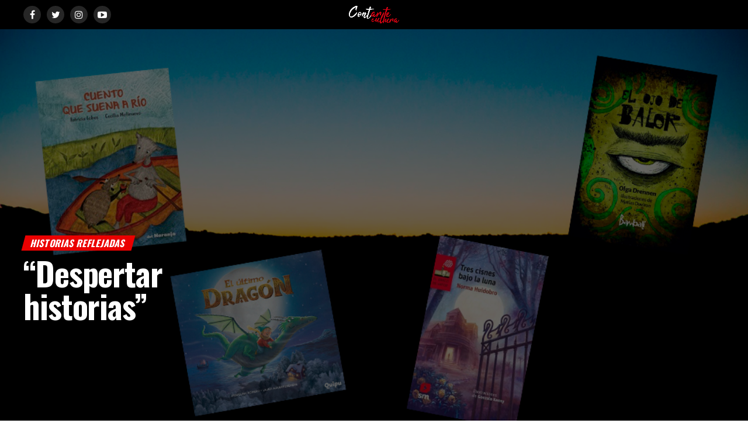

--- FILE ---
content_type: text/html; charset=UTF-8
request_url: https://contarte.com.ar/literatura/historias-reflejadas/historias-reflejadas-despertar-historias/
body_size: 57338
content:
<!DOCTYPE html>
<html lang="es">
<head>
<meta charset="UTF-8" >
<meta name="viewport" id="viewport" content="width=device-width, initial-scale=1.0, maximum-scale=1.0, minimum-scale=1.0, user-scalable=no" />
<link rel="pingback" href="https://contarte.com.ar/xmlrpc.php" />
	<meta property="og:type" content="article" />
					<meta property="og:image" content="https://contarte.com.ar/wp-content/uploads/2020/05/reflejada-1.jpg" />
		<meta name="twitter:image" content="https://contarte.com.ar/wp-content/uploads/2020/05/reflejada-1.jpg" />
	<meta property="og:url" content="https://contarte.com.ar/literatura/historias-reflejadas/historias-reflejadas-despertar-historias/" />
<meta property="og:title" content="&#8220;Despertar historias&#8221;" />
<meta property="og:description" content="Despertar historias Avanzaban en silencio sobre los límites de un sueño, justo donde las alas de la noche despertaban los mitos y las leyendas. El camino era estrecho, sus curvas escondían secretos. Si uno estaba atento, podía escuchar voces viejas, como si flotaran en el aire del tiempo y convocaran a un pasado dormido. Recorrían [&hellip;]" />
<meta name="twitter:card" content="summary">
<meta name="twitter:url" content="https://contarte.com.ar/literatura/historias-reflejadas/historias-reflejadas-despertar-historias/">
<meta name="twitter:title" content="&#8220;Despertar historias&#8221;">
<meta name="twitter:description" content="Despertar historias Avanzaban en silencio sobre los límites de un sueño, justo donde las alas de la noche despertaban los mitos y las leyendas. El camino era estrecho, sus curvas escondían secretos. Si uno estaba atento, podía escuchar voces viejas, como si flotaran en el aire del tiempo y convocaran a un pasado dormido. Recorrían [&hellip;]">
<title>&#8220;Despertar historias&#8221; &#8211; Contarte Cultura</title>
<meta name='robots' content='max-image-preview:large' />
	<style>img:is([sizes="auto" i], [sizes^="auto," i]) { contain-intrinsic-size: 3000px 1500px }</style>
		
<!-- Auto-reload WordPress pages after 5 minutes if there is no site activity. --><script>/* <![CDATA[ */ (function (){window.wp = window.wp ||{};wp.autorefresh ={setTimeOutId:null,events:{'DOMContentLoaded':'document','keyup':'document','click':'document','paste':'document','touchstart':'window','touchenter':'window','mousemove':'window','scroll':'window','scrollstart':'window'},callback:function (){if (wp.autorefresh.setTimeOutId){clearTimeout(wp.autorefresh.setTimeOutId);}wp.autorefresh.setTimeOutId = setTimeout(function (){location.reload();},1000 * 60 * 5);}};Object.keys(wp.autorefresh.events).forEach(function (event){var target = wp.autorefresh.events[event] === 'document' ? document:window;target.addEventListener(event,wp.autorefresh.callback);});})();/* ]]> */</script> <noscript><meta http-equiv="refresh" content="300"></noscript> <link rel='dns-prefetch' href='//secure.gravatar.com' />
<link rel='dns-prefetch' href='//stats.wp.com' />
<link rel='dns-prefetch' href='//fonts.googleapis.com' />
<link rel='dns-prefetch' href='//v0.wordpress.com' />
<link rel='preconnect' href='//c0.wp.com' />
<link rel="alternate" type="application/rss+xml" title="Contarte Cultura &raquo; Feed" href="https://contarte.com.ar/feed/" />
<link rel="alternate" type="application/rss+xml" title="Contarte Cultura &raquo; Feed de los comentarios" href="https://contarte.com.ar/comments/feed/" />
<link rel="alternate" type="application/rss+xml" title="Contarte Cultura &raquo; Comentario &#8220;Despertar historias&#8221; del feed" href="https://contarte.com.ar/literatura/historias-reflejadas/historias-reflejadas-despertar-historias/feed/" />
		<style>
			.lazyload,
			.lazyloading {
				max-width: 100%;
			}
		</style>
		<script type="text/javascript">
/* <![CDATA[ */
window._wpemojiSettings = {"baseUrl":"https:\/\/s.w.org\/images\/core\/emoji\/16.0.1\/72x72\/","ext":".png","svgUrl":"https:\/\/s.w.org\/images\/core\/emoji\/16.0.1\/svg\/","svgExt":".svg","source":{"concatemoji":"https:\/\/contarte.com.ar\/wp-includes\/js\/wp-emoji-release.min.js?ver=6.8.3"}};
/*! This file is auto-generated */
!function(s,n){var o,i,e;function c(e){try{var t={supportTests:e,timestamp:(new Date).valueOf()};sessionStorage.setItem(o,JSON.stringify(t))}catch(e){}}function p(e,t,n){e.clearRect(0,0,e.canvas.width,e.canvas.height),e.fillText(t,0,0);var t=new Uint32Array(e.getImageData(0,0,e.canvas.width,e.canvas.height).data),a=(e.clearRect(0,0,e.canvas.width,e.canvas.height),e.fillText(n,0,0),new Uint32Array(e.getImageData(0,0,e.canvas.width,e.canvas.height).data));return t.every(function(e,t){return e===a[t]})}function u(e,t){e.clearRect(0,0,e.canvas.width,e.canvas.height),e.fillText(t,0,0);for(var n=e.getImageData(16,16,1,1),a=0;a<n.data.length;a++)if(0!==n.data[a])return!1;return!0}function f(e,t,n,a){switch(t){case"flag":return n(e,"\ud83c\udff3\ufe0f\u200d\u26a7\ufe0f","\ud83c\udff3\ufe0f\u200b\u26a7\ufe0f")?!1:!n(e,"\ud83c\udde8\ud83c\uddf6","\ud83c\udde8\u200b\ud83c\uddf6")&&!n(e,"\ud83c\udff4\udb40\udc67\udb40\udc62\udb40\udc65\udb40\udc6e\udb40\udc67\udb40\udc7f","\ud83c\udff4\u200b\udb40\udc67\u200b\udb40\udc62\u200b\udb40\udc65\u200b\udb40\udc6e\u200b\udb40\udc67\u200b\udb40\udc7f");case"emoji":return!a(e,"\ud83e\udedf")}return!1}function g(e,t,n,a){var r="undefined"!=typeof WorkerGlobalScope&&self instanceof WorkerGlobalScope?new OffscreenCanvas(300,150):s.createElement("canvas"),o=r.getContext("2d",{willReadFrequently:!0}),i=(o.textBaseline="top",o.font="600 32px Arial",{});return e.forEach(function(e){i[e]=t(o,e,n,a)}),i}function t(e){var t=s.createElement("script");t.src=e,t.defer=!0,s.head.appendChild(t)}"undefined"!=typeof Promise&&(o="wpEmojiSettingsSupports",i=["flag","emoji"],n.supports={everything:!0,everythingExceptFlag:!0},e=new Promise(function(e){s.addEventListener("DOMContentLoaded",e,{once:!0})}),new Promise(function(t){var n=function(){try{var e=JSON.parse(sessionStorage.getItem(o));if("object"==typeof e&&"number"==typeof e.timestamp&&(new Date).valueOf()<e.timestamp+604800&&"object"==typeof e.supportTests)return e.supportTests}catch(e){}return null}();if(!n){if("undefined"!=typeof Worker&&"undefined"!=typeof OffscreenCanvas&&"undefined"!=typeof URL&&URL.createObjectURL&&"undefined"!=typeof Blob)try{var e="postMessage("+g.toString()+"("+[JSON.stringify(i),f.toString(),p.toString(),u.toString()].join(",")+"));",a=new Blob([e],{type:"text/javascript"}),r=new Worker(URL.createObjectURL(a),{name:"wpTestEmojiSupports"});return void(r.onmessage=function(e){c(n=e.data),r.terminate(),t(n)})}catch(e){}c(n=g(i,f,p,u))}t(n)}).then(function(e){for(var t in e)n.supports[t]=e[t],n.supports.everything=n.supports.everything&&n.supports[t],"flag"!==t&&(n.supports.everythingExceptFlag=n.supports.everythingExceptFlag&&n.supports[t]);n.supports.everythingExceptFlag=n.supports.everythingExceptFlag&&!n.supports.flag,n.DOMReady=!1,n.readyCallback=function(){n.DOMReady=!0}}).then(function(){return e}).then(function(){var e;n.supports.everything||(n.readyCallback(),(e=n.source||{}).concatemoji?t(e.concatemoji):e.wpemoji&&e.twemoji&&(t(e.twemoji),t(e.wpemoji)))}))}((window,document),window._wpemojiSettings);
/* ]]> */
</script>
<link rel='stylesheet' id='embed-pdf-viewer-css' href='https://contarte.com.ar/wp-content/plugins/embed-pdf-viewer/css/embed-pdf-viewer.css?ver=2.4.6' type='text/css' media='screen' />
<link rel='stylesheet' id='jetpack_related-posts-css' href='https://c0.wp.com/p/jetpack/15.2/modules/related-posts/related-posts.css' type='text/css' media='all' />
<link rel='stylesheet' id='sbi_styles-css' href='https://contarte.com.ar/wp-content/plugins/instagram-feed/css/sbi-styles.min.css?ver=6.10.0' type='text/css' media='all' />
<style id='wp-emoji-styles-inline-css' type='text/css'>

	img.wp-smiley, img.emoji {
		display: inline !important;
		border: none !important;
		box-shadow: none !important;
		height: 1em !important;
		width: 1em !important;
		margin: 0 0.07em !important;
		vertical-align: -0.1em !important;
		background: none !important;
		padding: 0 !important;
	}
</style>
<link rel='stylesheet' id='wp-block-library-css' href='https://c0.wp.com/c/6.8.3/wp-includes/css/dist/block-library/style.min.css' type='text/css' media='all' />
<link rel='stylesheet' id='mediaelement-css' href='https://c0.wp.com/c/6.8.3/wp-includes/js/mediaelement/mediaelementplayer-legacy.min.css' type='text/css' media='all' />
<link rel='stylesheet' id='wp-mediaelement-css' href='https://c0.wp.com/c/6.8.3/wp-includes/js/mediaelement/wp-mediaelement.min.css' type='text/css' media='all' />
<style id='jetpack-sharing-buttons-style-inline-css' type='text/css'>
.jetpack-sharing-buttons__services-list{display:flex;flex-direction:row;flex-wrap:wrap;gap:0;list-style-type:none;margin:5px;padding:0}.jetpack-sharing-buttons__services-list.has-small-icon-size{font-size:12px}.jetpack-sharing-buttons__services-list.has-normal-icon-size{font-size:16px}.jetpack-sharing-buttons__services-list.has-large-icon-size{font-size:24px}.jetpack-sharing-buttons__services-list.has-huge-icon-size{font-size:36px}@media print{.jetpack-sharing-buttons__services-list{display:none!important}}.editor-styles-wrapper .wp-block-jetpack-sharing-buttons{gap:0;padding-inline-start:0}ul.jetpack-sharing-buttons__services-list.has-background{padding:1.25em 2.375em}
</style>
<style id='global-styles-inline-css' type='text/css'>
:root{--wp--preset--aspect-ratio--square: 1;--wp--preset--aspect-ratio--4-3: 4/3;--wp--preset--aspect-ratio--3-4: 3/4;--wp--preset--aspect-ratio--3-2: 3/2;--wp--preset--aspect-ratio--2-3: 2/3;--wp--preset--aspect-ratio--16-9: 16/9;--wp--preset--aspect-ratio--9-16: 9/16;--wp--preset--color--black: #000000;--wp--preset--color--cyan-bluish-gray: #abb8c3;--wp--preset--color--white: #ffffff;--wp--preset--color--pale-pink: #f78da7;--wp--preset--color--vivid-red: #cf2e2e;--wp--preset--color--luminous-vivid-orange: #ff6900;--wp--preset--color--luminous-vivid-amber: #fcb900;--wp--preset--color--light-green-cyan: #7bdcb5;--wp--preset--color--vivid-green-cyan: #00d084;--wp--preset--color--pale-cyan-blue: #8ed1fc;--wp--preset--color--vivid-cyan-blue: #0693e3;--wp--preset--color--vivid-purple: #9b51e0;--wp--preset--gradient--vivid-cyan-blue-to-vivid-purple: linear-gradient(135deg,rgba(6,147,227,1) 0%,rgb(155,81,224) 100%);--wp--preset--gradient--light-green-cyan-to-vivid-green-cyan: linear-gradient(135deg,rgb(122,220,180) 0%,rgb(0,208,130) 100%);--wp--preset--gradient--luminous-vivid-amber-to-luminous-vivid-orange: linear-gradient(135deg,rgba(252,185,0,1) 0%,rgba(255,105,0,1) 100%);--wp--preset--gradient--luminous-vivid-orange-to-vivid-red: linear-gradient(135deg,rgba(255,105,0,1) 0%,rgb(207,46,46) 100%);--wp--preset--gradient--very-light-gray-to-cyan-bluish-gray: linear-gradient(135deg,rgb(238,238,238) 0%,rgb(169,184,195) 100%);--wp--preset--gradient--cool-to-warm-spectrum: linear-gradient(135deg,rgb(74,234,220) 0%,rgb(151,120,209) 20%,rgb(207,42,186) 40%,rgb(238,44,130) 60%,rgb(251,105,98) 80%,rgb(254,248,76) 100%);--wp--preset--gradient--blush-light-purple: linear-gradient(135deg,rgb(255,206,236) 0%,rgb(152,150,240) 100%);--wp--preset--gradient--blush-bordeaux: linear-gradient(135deg,rgb(254,205,165) 0%,rgb(254,45,45) 50%,rgb(107,0,62) 100%);--wp--preset--gradient--luminous-dusk: linear-gradient(135deg,rgb(255,203,112) 0%,rgb(199,81,192) 50%,rgb(65,88,208) 100%);--wp--preset--gradient--pale-ocean: linear-gradient(135deg,rgb(255,245,203) 0%,rgb(182,227,212) 50%,rgb(51,167,181) 100%);--wp--preset--gradient--electric-grass: linear-gradient(135deg,rgb(202,248,128) 0%,rgb(113,206,126) 100%);--wp--preset--gradient--midnight: linear-gradient(135deg,rgb(2,3,129) 0%,rgb(40,116,252) 100%);--wp--preset--font-size--small: 13px;--wp--preset--font-size--medium: 20px;--wp--preset--font-size--large: 36px;--wp--preset--font-size--x-large: 42px;--wp--preset--font-family--tahu: tahu;--wp--preset--spacing--20: 0.44rem;--wp--preset--spacing--30: 0.67rem;--wp--preset--spacing--40: 1rem;--wp--preset--spacing--50: 1.5rem;--wp--preset--spacing--60: 2.25rem;--wp--preset--spacing--70: 3.38rem;--wp--preset--spacing--80: 5.06rem;--wp--preset--shadow--natural: 6px 6px 9px rgba(0, 0, 0, 0.2);--wp--preset--shadow--deep: 12px 12px 50px rgba(0, 0, 0, 0.4);--wp--preset--shadow--sharp: 6px 6px 0px rgba(0, 0, 0, 0.2);--wp--preset--shadow--outlined: 6px 6px 0px -3px rgba(255, 255, 255, 1), 6px 6px rgba(0, 0, 0, 1);--wp--preset--shadow--crisp: 6px 6px 0px rgba(0, 0, 0, 1);}:where(body) { margin: 0; }.wp-site-blocks > .alignleft { float: left; margin-right: 2em; }.wp-site-blocks > .alignright { float: right; margin-left: 2em; }.wp-site-blocks > .aligncenter { justify-content: center; margin-left: auto; margin-right: auto; }:where(.is-layout-flex){gap: 0.5em;}:where(.is-layout-grid){gap: 0.5em;}.is-layout-flow > .alignleft{float: left;margin-inline-start: 0;margin-inline-end: 2em;}.is-layout-flow > .alignright{float: right;margin-inline-start: 2em;margin-inline-end: 0;}.is-layout-flow > .aligncenter{margin-left: auto !important;margin-right: auto !important;}.is-layout-constrained > .alignleft{float: left;margin-inline-start: 0;margin-inline-end: 2em;}.is-layout-constrained > .alignright{float: right;margin-inline-start: 2em;margin-inline-end: 0;}.is-layout-constrained > .aligncenter{margin-left: auto !important;margin-right: auto !important;}.is-layout-constrained > :where(:not(.alignleft):not(.alignright):not(.alignfull)){margin-left: auto !important;margin-right: auto !important;}body .is-layout-flex{display: flex;}.is-layout-flex{flex-wrap: wrap;align-items: center;}.is-layout-flex > :is(*, div){margin: 0;}body .is-layout-grid{display: grid;}.is-layout-grid > :is(*, div){margin: 0;}body{padding-top: 0px;padding-right: 0px;padding-bottom: 0px;padding-left: 0px;}a:where(:not(.wp-element-button)){text-decoration: underline;}:root :where(.wp-element-button, .wp-block-button__link){background-color: #32373c;border-width: 0;color: #fff;font-family: inherit;font-size: inherit;line-height: inherit;padding: calc(0.667em + 2px) calc(1.333em + 2px);text-decoration: none;}.has-black-color{color: var(--wp--preset--color--black) !important;}.has-cyan-bluish-gray-color{color: var(--wp--preset--color--cyan-bluish-gray) !important;}.has-white-color{color: var(--wp--preset--color--white) !important;}.has-pale-pink-color{color: var(--wp--preset--color--pale-pink) !important;}.has-vivid-red-color{color: var(--wp--preset--color--vivid-red) !important;}.has-luminous-vivid-orange-color{color: var(--wp--preset--color--luminous-vivid-orange) !important;}.has-luminous-vivid-amber-color{color: var(--wp--preset--color--luminous-vivid-amber) !important;}.has-light-green-cyan-color{color: var(--wp--preset--color--light-green-cyan) !important;}.has-vivid-green-cyan-color{color: var(--wp--preset--color--vivid-green-cyan) !important;}.has-pale-cyan-blue-color{color: var(--wp--preset--color--pale-cyan-blue) !important;}.has-vivid-cyan-blue-color{color: var(--wp--preset--color--vivid-cyan-blue) !important;}.has-vivid-purple-color{color: var(--wp--preset--color--vivid-purple) !important;}.has-black-background-color{background-color: var(--wp--preset--color--black) !important;}.has-cyan-bluish-gray-background-color{background-color: var(--wp--preset--color--cyan-bluish-gray) !important;}.has-white-background-color{background-color: var(--wp--preset--color--white) !important;}.has-pale-pink-background-color{background-color: var(--wp--preset--color--pale-pink) !important;}.has-vivid-red-background-color{background-color: var(--wp--preset--color--vivid-red) !important;}.has-luminous-vivid-orange-background-color{background-color: var(--wp--preset--color--luminous-vivid-orange) !important;}.has-luminous-vivid-amber-background-color{background-color: var(--wp--preset--color--luminous-vivid-amber) !important;}.has-light-green-cyan-background-color{background-color: var(--wp--preset--color--light-green-cyan) !important;}.has-vivid-green-cyan-background-color{background-color: var(--wp--preset--color--vivid-green-cyan) !important;}.has-pale-cyan-blue-background-color{background-color: var(--wp--preset--color--pale-cyan-blue) !important;}.has-vivid-cyan-blue-background-color{background-color: var(--wp--preset--color--vivid-cyan-blue) !important;}.has-vivid-purple-background-color{background-color: var(--wp--preset--color--vivid-purple) !important;}.has-black-border-color{border-color: var(--wp--preset--color--black) !important;}.has-cyan-bluish-gray-border-color{border-color: var(--wp--preset--color--cyan-bluish-gray) !important;}.has-white-border-color{border-color: var(--wp--preset--color--white) !important;}.has-pale-pink-border-color{border-color: var(--wp--preset--color--pale-pink) !important;}.has-vivid-red-border-color{border-color: var(--wp--preset--color--vivid-red) !important;}.has-luminous-vivid-orange-border-color{border-color: var(--wp--preset--color--luminous-vivid-orange) !important;}.has-luminous-vivid-amber-border-color{border-color: var(--wp--preset--color--luminous-vivid-amber) !important;}.has-light-green-cyan-border-color{border-color: var(--wp--preset--color--light-green-cyan) !important;}.has-vivid-green-cyan-border-color{border-color: var(--wp--preset--color--vivid-green-cyan) !important;}.has-pale-cyan-blue-border-color{border-color: var(--wp--preset--color--pale-cyan-blue) !important;}.has-vivid-cyan-blue-border-color{border-color: var(--wp--preset--color--vivid-cyan-blue) !important;}.has-vivid-purple-border-color{border-color: var(--wp--preset--color--vivid-purple) !important;}.has-vivid-cyan-blue-to-vivid-purple-gradient-background{background: var(--wp--preset--gradient--vivid-cyan-blue-to-vivid-purple) !important;}.has-light-green-cyan-to-vivid-green-cyan-gradient-background{background: var(--wp--preset--gradient--light-green-cyan-to-vivid-green-cyan) !important;}.has-luminous-vivid-amber-to-luminous-vivid-orange-gradient-background{background: var(--wp--preset--gradient--luminous-vivid-amber-to-luminous-vivid-orange) !important;}.has-luminous-vivid-orange-to-vivid-red-gradient-background{background: var(--wp--preset--gradient--luminous-vivid-orange-to-vivid-red) !important;}.has-very-light-gray-to-cyan-bluish-gray-gradient-background{background: var(--wp--preset--gradient--very-light-gray-to-cyan-bluish-gray) !important;}.has-cool-to-warm-spectrum-gradient-background{background: var(--wp--preset--gradient--cool-to-warm-spectrum) !important;}.has-blush-light-purple-gradient-background{background: var(--wp--preset--gradient--blush-light-purple) !important;}.has-blush-bordeaux-gradient-background{background: var(--wp--preset--gradient--blush-bordeaux) !important;}.has-luminous-dusk-gradient-background{background: var(--wp--preset--gradient--luminous-dusk) !important;}.has-pale-ocean-gradient-background{background: var(--wp--preset--gradient--pale-ocean) !important;}.has-electric-grass-gradient-background{background: var(--wp--preset--gradient--electric-grass) !important;}.has-midnight-gradient-background{background: var(--wp--preset--gradient--midnight) !important;}.has-small-font-size{font-size: var(--wp--preset--font-size--small) !important;}.has-medium-font-size{font-size: var(--wp--preset--font-size--medium) !important;}.has-large-font-size{font-size: var(--wp--preset--font-size--large) !important;}.has-x-large-font-size{font-size: var(--wp--preset--font-size--x-large) !important;}.has-tahu-font-family{font-family: var(--wp--preset--font-family--tahu) !important;}
:where(.wp-block-post-template.is-layout-flex){gap: 1.25em;}:where(.wp-block-post-template.is-layout-grid){gap: 1.25em;}
:where(.wp-block-columns.is-layout-flex){gap: 2em;}:where(.wp-block-columns.is-layout-grid){gap: 2em;}
:root :where(.wp-block-pullquote){font-size: 1.5em;line-height: 1.6;}
</style>
<link rel='stylesheet' id='wa_chpcs_css_file-css' href='https://contarte.com.ar/wp-content/plugins/carousel-horizontal-posts-content-slider/assets/css/custom-style.css?ver=3.3' type='text/css' media='all' />
<link rel='stylesheet' id='ctf_styles-css' href='https://contarte.com.ar/wp-content/plugins/custom-twitter-feeds/css/ctf-styles.min.css?ver=2.3.1' type='text/css' media='all' />
<link rel='stylesheet' id='fvp-frontend-css' href='https://contarte.com.ar/wp-content/plugins/featured-video-plus/styles/frontend.css?ver=2.3.3' type='text/css' media='all' />
<link rel='stylesheet' id='mptt-style-css' href='https://contarte.com.ar/wp-content/plugins/mp-timetable/media/css/style.css?ver=2.4.16' type='text/css' media='all' />
<link rel='stylesheet' id='uaf_client_css-css' href='https://contarte.com.ar/wp-content/uploads/useanyfont/uaf.css?ver=1752363416' type='text/css' media='all' />
<link rel='stylesheet' id='wpos-slick-style-css' href='https://contarte.com.ar/wp-content/plugins/wp-responsive-recent-post-slider/assets/css/slick.css?ver=3.7.1' type='text/css' media='all' />
<link rel='stylesheet' id='wppsac-public-style-css' href='https://contarte.com.ar/wp-content/plugins/wp-responsive-recent-post-slider/assets/css/recent-post-style.css?ver=3.7.1' type='text/css' media='all' />
<link rel='stylesheet' id='mvp-custom-style-css' href='https://contarte.com.ar/wp-content/themes/zox-news/style.css?ver=6.8.3' type='text/css' media='all' />
<style id='mvp-custom-style-inline-css' type='text/css'>


#mvp-wallpaper {
	background: url() no-repeat 50% 0;
	}

#mvp-foot-copy a {
	color: #878787;
	}

#mvp-content-main p a,
.mvp-post-add-main p a {
	box-shadow: inset 0 -4px 0 #878787;
	}

#mvp-content-main p a:hover,
.mvp-post-add-main p a:hover {
	background: #878787;
	}

a,
a:visited,
.post-info-name a,
.woocommerce .woocommerce-breadcrumb a {
	color: #ea0000;
	}

#mvp-side-wrap a:hover {
	color: #ea0000;
	}

.mvp-fly-top:hover,
.mvp-vid-box-wrap,
ul.mvp-soc-mob-list li.mvp-soc-mob-com {
	background: #878787;
	}

nav.mvp-fly-nav-menu ul li.menu-item-has-children:after,
.mvp-feat1-left-wrap span.mvp-cd-cat,
.mvp-widget-feat1-top-story span.mvp-cd-cat,
.mvp-widget-feat2-left-cont span.mvp-cd-cat,
.mvp-widget-dark-feat span.mvp-cd-cat,
.mvp-widget-dark-sub span.mvp-cd-cat,
.mvp-vid-wide-text span.mvp-cd-cat,
.mvp-feat2-top-text span.mvp-cd-cat,
.mvp-feat3-main-story span.mvp-cd-cat,
.mvp-feat3-sub-text span.mvp-cd-cat,
.mvp-feat4-main-text span.mvp-cd-cat,
.woocommerce-message:before,
.woocommerce-info:before,
.woocommerce-message:before {
	color: #878787;
	}

#searchform input,
.mvp-authors-name {
	border-bottom: 1px solid #878787;
	}

.mvp-fly-top:hover {
	border-top: 1px solid #878787;
	border-left: 1px solid #878787;
	border-bottom: 1px solid #878787;
	}

.woocommerce .widget_price_filter .ui-slider .ui-slider-handle,
.woocommerce #respond input#submit.alt,
.woocommerce a.button.alt,
.woocommerce button.button.alt,
.woocommerce input.button.alt,
.woocommerce #respond input#submit.alt:hover,
.woocommerce a.button.alt:hover,
.woocommerce button.button.alt:hover,
.woocommerce input.button.alt:hover {
	background-color: #878787;
	}

.woocommerce-error,
.woocommerce-info,
.woocommerce-message {
	border-top-color: #878787;
	}

ul.mvp-feat1-list-buts li.active span.mvp-feat1-list-but,
span.mvp-widget-home-title,
span.mvp-post-cat,
span.mvp-feat1-pop-head {
	background: #ea0000;
	}

.woocommerce span.onsale {
	background-color: #ea0000;
	}

.mvp-widget-feat2-side-more-but,
.woocommerce .star-rating span:before,
span.mvp-prev-next-label,
.mvp-cat-date-wrap .sticky {
	color: #ea0000 !important;
	}

#mvp-main-nav-top,
#mvp-fly-wrap,
.mvp-soc-mob-right,
#mvp-main-nav-small-cont {
	background: #000000;
	}

#mvp-main-nav-small .mvp-fly-but-wrap span,
#mvp-main-nav-small .mvp-search-but-wrap span,
.mvp-nav-top-left .mvp-fly-but-wrap span,
#mvp-fly-wrap .mvp-fly-but-wrap span {
	background: #555555;
	}

.mvp-nav-top-right .mvp-nav-search-but,
span.mvp-fly-soc-head,
.mvp-soc-mob-right i,
#mvp-main-nav-small span.mvp-nav-search-but,
#mvp-main-nav-small .mvp-nav-menu ul li a  {
	color: #555555;
	}

#mvp-main-nav-small .mvp-nav-menu ul li.menu-item-has-children a:after {
	border-color: #555555 transparent transparent transparent;
	}

#mvp-nav-top-wrap span.mvp-nav-search-but:hover,
#mvp-main-nav-small span.mvp-nav-search-but:hover {
	color: #878787;
	}

#mvp-nav-top-wrap .mvp-fly-but-wrap:hover span,
#mvp-main-nav-small .mvp-fly-but-wrap:hover span,
span.mvp-woo-cart-num:hover {
	background: #878787;
	}

#mvp-main-nav-bot-cont {
	background: ;
	}

#mvp-nav-bot-wrap .mvp-fly-but-wrap span,
#mvp-nav-bot-wrap .mvp-search-but-wrap span {
	background: #000000;
	}

#mvp-nav-bot-wrap span.mvp-nav-search-but,
#mvp-nav-bot-wrap .mvp-nav-menu ul li a {
	color: #000000;
	}

#mvp-nav-bot-wrap .mvp-nav-menu ul li.menu-item-has-children a:after {
	border-color: #000000 transparent transparent transparent;
	}

.mvp-nav-menu ul li:hover a {
	border-bottom: 5px solid #878787;
	}

#mvp-nav-bot-wrap .mvp-fly-but-wrap:hover span {
	background: #878787;
	}

#mvp-nav-bot-wrap span.mvp-nav-search-but:hover {
	color: #878787;
	}

body,
.mvp-feat1-feat-text p,
.mvp-feat2-top-text p,
.mvp-feat3-main-text p,
.mvp-feat3-sub-text p,
#searchform input,
.mvp-author-info-text,
span.mvp-post-excerpt,
.mvp-nav-menu ul li ul.sub-menu li a,
nav.mvp-fly-nav-menu ul li a,
.mvp-ad-label,
span.mvp-feat-caption,
.mvp-post-tags a,
.mvp-post-tags a:visited,
span.mvp-author-box-name a,
#mvp-author-box-text p,
.mvp-post-gallery-text p,
ul.mvp-soc-mob-list li span,
#comments,
h3#reply-title,
h2.comments,
#mvp-foot-copy p,
span.mvp-fly-soc-head,
.mvp-post-tags-header,
span.mvp-prev-next-label,
span.mvp-post-add-link-but,
#mvp-comments-button a,
#mvp-comments-button span.mvp-comment-but-text,
.woocommerce ul.product_list_widget span.product-title,
.woocommerce ul.product_list_widget li a,
.woocommerce #reviews #comments ol.commentlist li .comment-text p.meta,
.woocommerce div.product p.price,
.woocommerce div.product p.price ins,
.woocommerce div.product p.price del,
.woocommerce ul.products li.product .price del,
.woocommerce ul.products li.product .price ins,
.woocommerce ul.products li.product .price,
.woocommerce #respond input#submit,
.woocommerce a.button,
.woocommerce button.button,
.woocommerce input.button,
.woocommerce .widget_price_filter .price_slider_amount .button,
.woocommerce span.onsale,
.woocommerce-review-link,
#woo-content p.woocommerce-result-count,
.woocommerce div.product .woocommerce-tabs ul.tabs li a,
a.mvp-inf-more-but,
span.mvp-cont-read-but,
span.mvp-cd-cat,
span.mvp-cd-date,
.mvp-feat4-main-text p,
span.mvp-woo-cart-num,
span.mvp-widget-home-title2,
.wp-caption,
#mvp-content-main p.wp-caption-text,
.gallery-caption,
.mvp-post-add-main p.wp-caption-text,
#bbpress-forums,
#bbpress-forums p,
.protected-post-form input,
#mvp-feat6-text p {
	font-family: 'Roboto', sans-serif;
	}

.mvp-blog-story-text p,
span.mvp-author-page-desc,
#mvp-404 p,
.mvp-widget-feat1-bot-text p,
.mvp-widget-feat2-left-text p,
.mvp-flex-story-text p,
.mvp-search-text p,
#mvp-content-main p,
.mvp-post-add-main p,
#mvp-content-main ul li,
#mvp-content-main ol li,
.rwp-summary,
.rwp-u-review__comment,
.mvp-feat5-mid-main-text p,
.mvp-feat5-small-main-text p,
#mvp-content-main .wp-block-button__link,
.wp-block-audio figcaption,
.wp-block-video figcaption,
.wp-block-embed figcaption,
.wp-block-verse pre,
pre.wp-block-verse {
	font-family: 'PT Serif', sans-serif;
	}

.mvp-nav-menu ul li a,
#mvp-foot-menu ul li a {
	font-family: 'Oswald', sans-serif;
	}


.mvp-feat1-sub-text h2,
.mvp-feat1-pop-text h2,
.mvp-feat1-list-text h2,
.mvp-widget-feat1-top-text h2,
.mvp-widget-feat1-bot-text h2,
.mvp-widget-dark-feat-text h2,
.mvp-widget-dark-sub-text h2,
.mvp-widget-feat2-left-text h2,
.mvp-widget-feat2-right-text h2,
.mvp-blog-story-text h2,
.mvp-flex-story-text h2,
.mvp-vid-wide-more-text p,
.mvp-prev-next-text p,
.mvp-related-text,
.mvp-post-more-text p,
h2.mvp-authors-latest a,
.mvp-feat2-bot-text h2,
.mvp-feat3-sub-text h2,
.mvp-feat3-main-text h2,
.mvp-feat4-main-text h2,
.mvp-feat5-text h2,
.mvp-feat5-mid-main-text h2,
.mvp-feat5-small-main-text h2,
.mvp-feat5-mid-sub-text h2,
#mvp-feat6-text h2,
.alp-related-posts-wrapper .alp-related-post .post-title {
	font-family: 'Oswald', sans-serif;
	}

.mvp-feat2-top-text h2,
.mvp-feat1-feat-text h2,
h1.mvp-post-title,
h1.mvp-post-title-wide,
.mvp-drop-nav-title h4,
#mvp-content-main blockquote p,
.mvp-post-add-main blockquote p,
#mvp-content-main p.has-large-font-size,
#mvp-404 h1,
#woo-content h1.page-title,
.woocommerce div.product .product_title,
.woocommerce ul.products li.product h3,
.alp-related-posts .current .post-title {
	font-family: 'Oswald', sans-serif;
	}

span.mvp-feat1-pop-head,
.mvp-feat1-pop-text:before,
span.mvp-feat1-list-but,
span.mvp-widget-home-title,
.mvp-widget-feat2-side-more,
span.mvp-post-cat,
span.mvp-page-head,
h1.mvp-author-top-head,
.mvp-authors-name,
#mvp-content-main h1,
#mvp-content-main h2,
#mvp-content-main h3,
#mvp-content-main h4,
#mvp-content-main h5,
#mvp-content-main h6,
.woocommerce .related h2,
.woocommerce div.product .woocommerce-tabs .panel h2,
.woocommerce div.product .product_title,
.mvp-feat5-side-list .mvp-feat1-list-img:after {
	font-family: 'Oswald', sans-serif;
	}

	

	.mvp-nav-links {
		display: none;
		}
		

	.mvp-nav-soc-wrap {
		margin-top: -15px;
		height: 30px;
		}
	span.mvp-nav-soc-but {
		font-size: 16px;
		padding-top: 7px;
		width: 30px;
		height: 23px;
		}
	#mvp-main-nav-top {
		padding: 10px 0 !important;
		height: 30px !important;
		z-index: 9999;
		}
	.mvp-nav-top-wrap,
	.mvp-nav-top-mid {
		height: 30px !important;
		}
	.mvp-nav-top-mid img {
		height: 100% !important;
		}
	#mvp-main-nav-bot {
		border-bottom: none;
		display: none;
		height: 0;
		}
	.mvp-nav-top-mid img {
		margin-left: 0;
		}
	.mvp-nav-top-left-out {
		margin-left: -200px;
		}
	.mvp-nav-top-left-in {
		margin-left: 200px;
		}
	.mvp-nav-top-left {
		display: block;
		}
		

	.alp-advert {
		display: none;
	}
	.alp-related-posts-wrapper .alp-related-posts .current {
		margin: 0 0 10px;
	}
		
</style>
<link rel='stylesheet' id='mvp-reset-css' href='https://contarte.com.ar/wp-content/themes/zox-news/css/reset.css?ver=6.8.3' type='text/css' media='all' />
<link rel='stylesheet' id='fontawesome-css' href='https://contarte.com.ar/wp-content/themes/zox-news/font-awesome/css/font-awesome.css?ver=6.8.3' type='text/css' media='all' />
<link rel='stylesheet' id='mvp-fonts-css' href='//fonts.googleapis.com/css?family=Roboto%3A300%2C400%2C700%2C900%7COswald%3A400%2C700%7CAdvent+Pro%3A700%7COpen+Sans%3A700%7CAnton%3A400Oswald%3A100%2C200%2C300%2C400%2C500%2C600%2C700%2C800%2C900%7COswald%3A100%2C200%2C300%2C400%2C500%2C600%2C700%2C800%2C900%7COswald%3A100%2C200%2C300%2C400%2C500%2C600%2C700%2C800%2C900%7CRoboto%3A100%2C200%2C300%2C400%2C500%2C600%2C700%2C800%2C900%7CPT+Serif%3A100%2C200%2C300%2C400%2C500%2C600%2C700%2C800%2C900%7COswald%3A100%2C200%2C300%2C400%2C500%2C600%2C700%2C800%2C900%26subset%3Dlatin%2Clatin-ext%2Ccyrillic%2Ccyrillic-ext%2Cgreek-ext%2Cgreek%2Cvietnamese' type='text/css' media='all' />
<link rel='stylesheet' id='mvp-media-queries-css' href='https://contarte.com.ar/wp-content/themes/zox-news/css/media-queries.css?ver=6.8.3' type='text/css' media='all' />
<link rel='stylesheet' id='sharedaddy-css' href='https://c0.wp.com/p/jetpack/15.2/modules/sharedaddy/sharing.css' type='text/css' media='all' />
<link rel='stylesheet' id='social-logos-css' href='https://c0.wp.com/p/jetpack/15.2/_inc/social-logos/social-logos.min.css' type='text/css' media='all' />
<script type="text/javascript" id="jetpack_related-posts-js-extra">
/* <![CDATA[ */
var related_posts_js_options = {"post_heading":"h4"};
/* ]]> */
</script>
<script type="text/javascript" src="https://c0.wp.com/p/jetpack/15.2/_inc/build/related-posts/related-posts.min.js" id="jetpack_related-posts-js"></script>
<script type="text/javascript" src="https://contarte.com.ar/wp-content/plugins/shortcode-for-current-date/dist/script.js?ver=6.8.3" id="shortcode-for-current-date-script-js"></script>
<script type="text/javascript" src="https://c0.wp.com/c/6.8.3/wp-includes/js/jquery/jquery.min.js" id="jquery-core-js"></script>
<script type="text/javascript" src="https://c0.wp.com/c/6.8.3/wp-includes/js/jquery/jquery-migrate.min.js" id="jquery-migrate-js"></script>
<script type="text/javascript" id="mediaelement-core-js-before">
/* <![CDATA[ */
var mejsL10n = {"language":"es","strings":{"mejs.download-file":"Descargar archivo","mejs.install-flash":"Est\u00e1s usando un navegador que no tiene Flash activo o instalado. Por favor, activa el componente del reproductor Flash o descarga la \u00faltima versi\u00f3n desde https:\/\/get.adobe.com\/flashplayer\/","mejs.fullscreen":"Pantalla completa","mejs.play":"Reproducir","mejs.pause":"Pausa","mejs.time-slider":"Control de tiempo","mejs.time-help-text":"Usa las teclas de direcci\u00f3n izquierda\/derecha para avanzar un segundo y las flechas arriba\/abajo para avanzar diez segundos.","mejs.live-broadcast":"Transmisi\u00f3n en vivo","mejs.volume-help-text":"Utiliza las teclas de flecha arriba\/abajo para aumentar o disminuir el volumen.","mejs.unmute":"Activar el sonido","mejs.mute":"Silenciar","mejs.volume-slider":"Control de volumen","mejs.video-player":"Reproductor de v\u00eddeo","mejs.audio-player":"Reproductor de audio","mejs.captions-subtitles":"Pies de foto \/ Subt\u00edtulos","mejs.captions-chapters":"Cap\u00edtulos","mejs.none":"Ninguna","mejs.afrikaans":"Afrik\u00e1ans","mejs.albanian":"Albano","mejs.arabic":"\u00c1rabe","mejs.belarusian":"Bielorruso","mejs.bulgarian":"B\u00falgaro","mejs.catalan":"Catal\u00e1n","mejs.chinese":"Chino","mejs.chinese-simplified":"Chino (Simplificado)","mejs.chinese-traditional":"Chino (Tradicional)","mejs.croatian":"Croata","mejs.czech":"Checo","mejs.danish":"Dan\u00e9s","mejs.dutch":"Neerland\u00e9s","mejs.english":"Ingl\u00e9s","mejs.estonian":"Estonio","mejs.filipino":"Filipino","mejs.finnish":"Fin\u00e9s","mejs.french":"Franc\u00e9s","mejs.galician":"Gallego","mejs.german":"Alem\u00e1n","mejs.greek":"Griego","mejs.haitian-creole":"Creole haitiano","mejs.hebrew":"Hebreo","mejs.hindi":"Indio","mejs.hungarian":"H\u00fangaro","mejs.icelandic":"Island\u00e9s","mejs.indonesian":"Indonesio","mejs.irish":"Irland\u00e9s","mejs.italian":"Italiano","mejs.japanese":"Japon\u00e9s","mejs.korean":"Coreano","mejs.latvian":"Let\u00f3n","mejs.lithuanian":"Lituano","mejs.macedonian":"Macedonio","mejs.malay":"Malayo","mejs.maltese":"Malt\u00e9s","mejs.norwegian":"Noruego","mejs.persian":"Persa","mejs.polish":"Polaco","mejs.portuguese":"Portugu\u00e9s","mejs.romanian":"Rumano","mejs.russian":"Ruso","mejs.serbian":"Serbio","mejs.slovak":"Eslovaco","mejs.slovenian":"Esloveno","mejs.spanish":"Espa\u00f1ol","mejs.swahili":"Swahili","mejs.swedish":"Sueco","mejs.tagalog":"Tagalo","mejs.thai":"Tailand\u00e9s","mejs.turkish":"Turco","mejs.ukrainian":"Ukraniano","mejs.vietnamese":"Vietnamita","mejs.welsh":"Gal\u00e9s","mejs.yiddish":"Yiddish"}};
/* ]]> */
</script>
<script type="text/javascript" src="https://c0.wp.com/c/6.8.3/wp-includes/js/mediaelement/mediaelement-and-player.min.js" id="mediaelement-core-js"></script>
<script type="text/javascript" src="https://c0.wp.com/c/6.8.3/wp-includes/js/mediaelement/mediaelement-migrate.min.js" id="mediaelement-migrate-js"></script>
<script type="text/javascript" id="mediaelement-js-extra">
/* <![CDATA[ */
var _wpmejsSettings = {"pluginPath":"\/wp-includes\/js\/mediaelement\/","classPrefix":"mejs-","stretching":"responsive","audioShortcodeLibrary":"mediaelement","videoShortcodeLibrary":"mediaelement"};
/* ]]> */
</script>
<script type="text/javascript" src="https://c0.wp.com/c/6.8.3/wp-includes/js/mediaelement/wp-mediaelement.min.js" id="wp-mediaelement-js"></script>
<script type="text/javascript" src="https://contarte.com.ar/wp-content/plugins/featured-video-plus/js/jquery.fitvids.min.js?ver=master-2015-08" id="jquery.fitvids-js"></script>
<script type="text/javascript" src="https://contarte.com.ar/wp-content/plugins/featured-video-plus/js/jquery.domwindow.min.js?ver=2.3.3" id="jquery.domwindow-js"></script>
<script type="text/javascript" id="fvp-frontend-js-extra">
/* <![CDATA[ */
var fvpdata = {"ajaxurl":"https:\/\/contarte.com.ar\/wp-admin\/admin-ajax.php","nonce":"0a82963c04","fitvids":"1","dynamic":"","overlay":"1","opacity":"0.75","color":"w","width":"640"};
/* ]]> */
</script>
<script type="text/javascript" src="https://contarte.com.ar/wp-content/plugins/featured-video-plus/js/frontend.min.js?ver=2.3.3" id="fvp-frontend-js"></script>
<script type="text/javascript" src="https://contarte.com.ar/wp-content/plugins/sticky-menu-or-anything-on-scroll/assets/js/jq-sticky-anything.min.js?ver=2.1.1" id="stickyAnythingLib-js"></script>
<link rel="https://api.w.org/" href="https://contarte.com.ar/wp-json/" /><link rel="alternate" title="JSON" type="application/json" href="https://contarte.com.ar/wp-json/wp/v2/posts/20823" /><link rel="EditURI" type="application/rsd+xml" title="RSD" href="https://contarte.com.ar/xmlrpc.php?rsd" />
<meta name="generator" content="WordPress 6.8.3" />
<link rel="canonical" href="https://contarte.com.ar/literatura/historias-reflejadas/historias-reflejadas-despertar-historias/" />
<link rel='shortlink' href='https://wp.me/p8Tp8K-5pR' />
<link rel="alternate" title="oEmbed (JSON)" type="application/json+oembed" href="https://contarte.com.ar/wp-json/oembed/1.0/embed?url=https%3A%2F%2Fcontarte.com.ar%2Fliteratura%2Fhistorias-reflejadas%2Fhistorias-reflejadas-despertar-historias%2F" />
<link rel="alternate" title="oEmbed (XML)" type="text/xml+oembed" href="https://contarte.com.ar/wp-json/oembed/1.0/embed?url=https%3A%2F%2Fcontarte.com.ar%2Fliteratura%2Fhistorias-reflejadas%2Fhistorias-reflejadas-despertar-historias%2F&#038;format=xml" />
	<link rel="preconnect" href="https://fonts.googleapis.com">
	<link rel="preconnect" href="https://fonts.gstatic.com">
	<link href='https://fonts.googleapis.com/css2?display=swap&family=Roboto:wght@100;300;400;500;700;900' rel='stylesheet'><noscript><style type="text/css">.mptt-shortcode-wrapper .mptt-shortcode-table:first-of-type{display:table!important}.mptt-shortcode-wrapper .mptt-shortcode-table .mptt-event-container:hover{height:auto!important;min-height:100%!important}body.mprm_ie_browser .mptt-shortcode-wrapper .mptt-event-container{height:auto!important}@media (max-width:767px){.mptt-shortcode-wrapper .mptt-shortcode-table:first-of-type{display:none!important}}</style></noscript>	<style>img#wpstats{display:none}</style>
				<script>
			document.documentElement.className = document.documentElement.className.replace('no-js', 'js');
		</script>
				<style>
			.no-js img.lazyload {
				display: none;
			}

			figure.wp-block-image img.lazyloading {
				min-width: 150px;
			}

			.lazyload,
			.lazyloading {
				--smush-placeholder-width: 100px;
				--smush-placeholder-aspect-ratio: 1/1;
				width: var(--smush-image-width, var(--smush-placeholder-width)) !important;
				aspect-ratio: var(--smush-image-aspect-ratio, var(--smush-placeholder-aspect-ratio)) !important;
			}

						.lazyload, .lazyloading {
				opacity: 0;
			}

			.lazyloaded {
				opacity: 1;
				transition: opacity 400ms;
				transition-delay: 0ms;
			}

					</style>
		<meta name="generator" content="Elementor 3.33.1; features: additional_custom_breakpoints; settings: css_print_method-external, google_font-enabled, font_display-auto">
<meta name="description" content="Despertar historias Avanzaban en silencio sobre los límites de un sueño, justo donde las alas de la noche despertaban los mitos y las leyendas.El camino era estrecho, sus curvas escondían secretos. Si uno estaba atento, podía escuchar voces viejas, como si flotaran en el aire del tiempo y convocaran a un pasado dormido.Recorrían las palabras&hellip;" />
			<style>
				.e-con.e-parent:nth-of-type(n+4):not(.e-lazyloaded):not(.e-no-lazyload),
				.e-con.e-parent:nth-of-type(n+4):not(.e-lazyloaded):not(.e-no-lazyload) * {
					background-image: none !important;
				}
				@media screen and (max-height: 1024px) {
					.e-con.e-parent:nth-of-type(n+3):not(.e-lazyloaded):not(.e-no-lazyload),
					.e-con.e-parent:nth-of-type(n+3):not(.e-lazyloaded):not(.e-no-lazyload) * {
						background-image: none !important;
					}
				}
				@media screen and (max-height: 640px) {
					.e-con.e-parent:nth-of-type(n+2):not(.e-lazyloaded):not(.e-no-lazyload),
					.e-con.e-parent:nth-of-type(n+2):not(.e-lazyloaded):not(.e-no-lazyload) * {
						background-image: none !important;
					}
				}
			</style>
			
<!-- Jetpack Open Graph Tags -->
<meta property="og:type" content="article" />
<meta property="og:title" content="&#8220;Despertar historias&#8221;" />
<meta property="og:url" content="https://contarte.com.ar/literatura/historias-reflejadas/historias-reflejadas-despertar-historias/" />
<meta property="og:description" content="Despertar historias Avanzaban en silencio sobre los límites de un sueño, justo donde las alas de la noche despertaban los mitos y las leyendas.El camino era estrecho, sus curvas escondían secretos.…" />
<meta property="article:published_time" content="2024-06-04T19:24:37+00:00" />
<meta property="article:modified_time" content="2024-06-06T11:09:56+00:00" />
<meta property="og:site_name" content="Contarte Cultura" />
<meta property="og:image" content="https://contarte.com.ar/wp-content/uploads/2020/05/reflejada-1.jpg" />
<meta property="og:image:width" content="1024" />
<meta property="og:image:height" content="573" />
<meta property="og:image:alt" content="" />
<meta property="og:locale" content="es_ES" />
<meta name="twitter:site" content="@contartecultura" />
<meta name="twitter:text:title" content="&#8220;Despertar historias&#8221;" />
<meta name="twitter:image" content="https://contarte.com.ar/wp-content/uploads/2020/05/reflejada-1.jpg?w=640" />
<meta name="twitter:card" content="summary_large_image" />

<!-- End Jetpack Open Graph Tags -->
<style class='wp-fonts-local' type='text/css'>
@font-face{font-family:tahu;font-style:normal;font-weight:400;font-display:fallback;src:url('https://contarte.com.ar/wp-content/uploads/useanyfont/191228074054Tahu.woff2') format('woff2');}
</style>
<link rel="icon" href="https://contarte.com.ar/wp-content/uploads/2018/08/cropped-Contarte-cultura-05-32x32.png" sizes="32x32" />
<link rel="icon" href="https://contarte.com.ar/wp-content/uploads/2018/08/cropped-Contarte-cultura-05-192x192.png" sizes="192x192" />
<link rel="apple-touch-icon" href="https://contarte.com.ar/wp-content/uploads/2018/08/cropped-Contarte-cultura-05-180x180.png" />
<meta name="msapplication-TileImage" content="https://contarte.com.ar/wp-content/uploads/2018/08/cropped-Contarte-cultura-05-270x270.png" />
		<style type="text/css" id="wp-custom-css">
			time.entry-date.published { 
display: none;
}		</style>
			<style id="egf-frontend-styles" type="text/css">
		h2 {color: #991010;font-family: 'Roboto', sans-serif;font-style: normal;font-weight: 500;border-top-color: #ff0000;} h1 {font-family: 'Roboto', sans-serif;font-style: normal;font-weight: 900;} h3 {font-family: 'Roboto', sans-serif;font-style: normal;font-weight: 500;text-transform: none;} h4 {font-family: 'Roboto', sans-serif;font-style: normal;font-weight: 700;} h5 {font-family: 'Roboto', sans-serif;font-style: normal;font-weight: 100;} h6 {font-family: 'Roboto', sans-serif;font-style: normal;font-weight: 300;} p {font-family: 'Roboto', sans-serif;font-style: normal;font-weight: 400;} 	</style>
	</head>
<body class="wp-singular post-template-default single single-post postid-20823 single-format-standard wp-embed-responsive wp-theme-zox-news elementor-default elementor-kit-25355">

	<div id="mvp-fly-wrap">
	<div id="mvp-fly-menu-top" class="left relative">
		<div class="mvp-fly-top-out left relative">
			<div class="mvp-fly-top-in">
				<div id="mvp-fly-logo" class="left relative">
											<a href="https://contarte.com.ar/"><img data-src="https://contarte.com.ar/wp-content/uploads/2021/03/Contarte-cultura-Blanco-250px.png" alt="Contarte Cultura" data-rjs="2" src="[data-uri]" class="lazyload" style="--smush-placeholder-width: 250px; --smush-placeholder-aspect-ratio: 250/87;" /></a>
									</div><!--mvp-fly-logo-->
			</div><!--mvp-fly-top-in-->
			<div class="mvp-fly-but-wrap mvp-fly-but-menu mvp-fly-but-click">
				<span></span>
				<span></span>
				<span></span>
				<span></span>
			</div><!--mvp-fly-but-wrap-->
		</div><!--mvp-fly-top-out-->
	</div><!--mvp-fly-menu-top-->
	<div id="mvp-fly-menu-wrap">
		<nav class="mvp-fly-nav-menu left relative">
			<div class="menu-menu-1-container"><ul id="menu-menu-1" class="menu"><li id="menu-item-85" class="menu-item menu-item-type-taxonomy menu-item-object-category current-post-ancestor menu-item-has-children menu-item-85"><a href="https://contarte.com.ar/category/literatura/">Literatura</a>
<ul class="sub-menu">
	<li id="menu-item-17956" class="menu-item menu-item-type-taxonomy menu-item-object-category current-post-ancestor current-menu-parent current-post-parent menu-item-17956"><a href="https://contarte.com.ar/category/literatura/historias-reflejadas/">Historias Reflejadas</a></li>
	<li id="menu-item-91" class="menu-item menu-item-type-taxonomy menu-item-object-category menu-item-91"><a href="https://contarte.com.ar/category/literatura/talleres/">Talleres</a></li>
	<li id="menu-item-90" class="menu-item menu-item-type-taxonomy menu-item-object-category menu-item-90"><a href="https://contarte.com.ar/category/literatura/concursos/">Concursos</a></li>
</ul>
</li>
<li id="menu-item-355" class="menu-item menu-item-type-taxonomy menu-item-object-category menu-item-355"><a href="https://contarte.com.ar/category/literatura/textos-para-escuchar/">Textos para escuchar</a></li>
<li id="menu-item-81" class="menu-item menu-item-type-taxonomy menu-item-object-category menu-item-81"><a href="https://contarte.com.ar/category/musica/">Música</a></li>
<li id="menu-item-82" class="menu-item menu-item-type-taxonomy menu-item-object-category menu-item-82"><a href="https://contarte.com.ar/category/muestras/">Muestras</a></li>
<li id="menu-item-26288" class="menu-item menu-item-type-taxonomy menu-item-object-category menu-item-26288"><a href="https://contarte.com.ar/category/artes-plasticas/">Artes Plásticas</a></li>
<li id="menu-item-83" class="menu-item menu-item-type-taxonomy menu-item-object-category menu-item-83"><a href="https://contarte.com.ar/category/cine/">Cine</a></li>
<li id="menu-item-84" class="menu-item menu-item-type-taxonomy menu-item-object-category menu-item-84"><a href="https://contarte.com.ar/category/teatro/">Teatro</a></li>
<li id="menu-item-86" class="menu-item menu-item-type-taxonomy menu-item-object-category menu-item-86"><a href="https://contarte.com.ar/category/television/">TV/Plataformas</a></li>
<li id="menu-item-1778" class="menu-item menu-item-type-taxonomy menu-item-object-category menu-item-1778"><a href="https://contarte.com.ar/category/entrevistas/">Entrevistas</a></li>
<li id="menu-item-29746" class="menu-item menu-item-type-post_type menu-item-object-page menu-item-29746"><a href="https://contarte.com.ar/contarte-en-instagram/">ContArte en Instagram</a></li>
<li id="menu-item-5038" class="menu-item menu-item-type-post_type menu-item-object-page menu-item-5038"><a href="https://contarte.com.ar/about/">✉</a></li>
</ul></div>		</nav>
	</div><!--mvp-fly-menu-wrap-->
	<div id="mvp-fly-soc-wrap">
		<span class="mvp-fly-soc-head">Conéctate con nosotros</span>
		<ul class="mvp-fly-soc-list left relative">
							<li><a href="https://www.facebook.com/contartecultura" target="_blank" class="fa fa-facebook fa-2"></a></li>
										<li><a href="https://www.twitter.com/contartecultura" target="_blank" class="fa fa-twitter fa-2"></a></li>
													<li><a href="https://www.instagram.com/contartecultura" target="_blank" class="fa fa-instagram fa-2"></a></li>
													<li><a href="https://www.youtube.com/channel/UCEQO4vuszFOeWEKMvEmYDSg" target="_blank" class="fa fa-youtube-play fa-2"></a></li>
											</ul>
	</div><!--mvp-fly-soc-wrap-->
</div><!--mvp-fly-wrap-->	<div id="mvp-site" class="left relative">
		<div id="mvp-search-wrap">
			<div id="mvp-search-box">
				<form method="get" id="searchform" action="https://contarte.com.ar/">
	<input type="text" name="s" id="s" value="Buscar" onfocus='if (this.value == "Buscar") { this.value = ""; }' onblur='if (this.value == "") { this.value = "Buscar"; }' />
	<input type="hidden" id="searchsubmit" value="Buscar" />
</form>			</div><!--mvp-search-box-->
			<div class="mvp-search-but-wrap mvp-search-click">
				<span></span>
				<span></span>
			</div><!--mvp-search-but-wrap-->
		</div><!--mvp-search-wrap-->
				<div id="mvp-site-wall" class="left relative">
						<div id="mvp-site-main" class="left relative">
			<header id="mvp-main-head-wrap" class="left relative">
									<nav id="mvp-main-nav-wrap" class="left relative">
						<div id="mvp-main-nav-top" class="left relative">
							<div class="mvp-main-box">
								<div id="mvp-nav-top-wrap" class="left relative">
									<div class="mvp-nav-top-right-out left relative">
										<div class="mvp-nav-top-right-in">
											<div class="mvp-nav-top-cont left relative">
												<div class="mvp-nav-top-left-out relative">
													<div class="mvp-nav-top-left">
														<div class="mvp-nav-soc-wrap">
																															<a href="https://www.facebook.com/contartecultura" target="_blank"><span class="mvp-nav-soc-but fa fa-facebook fa-2"></span></a>
																																														<a href="https://www.twitter.com/contartecultura" target="_blank"><span class="mvp-nav-soc-but fa fa-twitter fa-2"></span></a>
																																														<a href="https://www.instagram.com/contartecultura" target="_blank"><span class="mvp-nav-soc-but fa fa-instagram fa-2"></span></a>
																																														<a href="https://www.youtube.com/channel/UCEQO4vuszFOeWEKMvEmYDSg" target="_blank"><span class="mvp-nav-soc-but fa fa-youtube-play fa-2"></span></a>
																													</div><!--mvp-nav-soc-wrap-->
														<div class="mvp-fly-but-wrap mvp-fly-but-click left relative">
															<span></span>
															<span></span>
															<span></span>
															<span></span>
														</div><!--mvp-fly-but-wrap-->
													</div><!--mvp-nav-top-left-->
													<div class="mvp-nav-top-left-in">
														<div class="mvp-nav-top-mid left relative" itemscope itemtype="http://schema.org/Organization">
																															<a class="mvp-nav-logo-reg" itemprop="url" href="https://contarte.com.ar/"><img itemprop="logo" data-src="https://contarte.com.ar/wp-content/uploads/2021/03/Contarte-cultura-Blanco-250px.png" alt="Contarte Cultura" data-rjs="2" src="[data-uri]" class="lazyload" style="--smush-placeholder-width: 250px; --smush-placeholder-aspect-ratio: 250/87;" /></a>
																																														<a class="mvp-nav-logo-small" href="https://contarte.com.ar/"><img data-src="https://contarte.com.ar/wp-content/uploads/2021/03/Contarte-cultura-Blanco-250px.png" alt="Contarte Cultura" data-rjs="2" src="[data-uri]" class="lazyload" style="--smush-placeholder-width: 250px; --smush-placeholder-aspect-ratio: 250/87;" /></a>
																																														<h2 class="mvp-logo-title">Contarte Cultura</h2>
																																														<div class="mvp-drop-nav-title left">
																	<h4>&#8220;Despertar historias&#8221;</h4>
																</div><!--mvp-drop-nav-title-->
																													</div><!--mvp-nav-top-mid-->
													</div><!--mvp-nav-top-left-in-->
												</div><!--mvp-nav-top-left-out-->
											</div><!--mvp-nav-top-cont-->
										</div><!--mvp-nav-top-right-in-->
										<div class="mvp-nav-top-right">
																						<span class="mvp-nav-search-but fa fa-search fa-2 mvp-search-click"></span>
										</div><!--mvp-nav-top-right-->
									</div><!--mvp-nav-top-right-out-->
								</div><!--mvp-nav-top-wrap-->
							</div><!--mvp-main-box-->
						</div><!--mvp-main-nav-top-->
						<div id="mvp-main-nav-bot" class="left relative">
							<div id="mvp-main-nav-bot-cont" class="left">
								<div class="mvp-main-box">
									<div id="mvp-nav-bot-wrap" class="left">
										<div class="mvp-nav-bot-right-out left">
											<div class="mvp-nav-bot-right-in">
												<div class="mvp-nav-bot-cont left">
													<div class="mvp-nav-bot-left-out">
														<div class="mvp-nav-bot-left left relative">
															<div class="mvp-fly-but-wrap mvp-fly-but-click left relative">
																<span></span>
																<span></span>
																<span></span>
																<span></span>
															</div><!--mvp-fly-but-wrap-->
														</div><!--mvp-nav-bot-left-->
														<div class="mvp-nav-bot-left-in">
															<div class="mvp-nav-menu left">
																<div class="menu-menu-1-container"><ul id="menu-menu-2" class="menu"><li class="menu-item menu-item-type-taxonomy menu-item-object-category current-post-ancestor menu-item-has-children menu-item-85 mvp-mega-dropdown"><a href="https://contarte.com.ar/category/literatura/">Literatura</a><div class="mvp-mega-dropdown"><div class="mvp-main-box"><ul class="mvp-mega-list"><li><a href="https://contarte.com.ar/literatura/historias-reflejadas/historias-reflejadas-rumor-de-cuentos/"><div class="mvp-mega-img"><img width="400" height="224" data-src="https://contarte.com.ar/wp-content/uploads/2020/08/reflejada.jpg" class="attachment-mvp-mid-thumb size-mvp-mid-thumb wp-post-image lazyload" alt="" decoding="async" data-srcset="https://contarte.com.ar/wp-content/uploads/2020/08/reflejada.jpg 1024w, https://contarte.com.ar/wp-content/uploads/2020/08/reflejada-678x381.jpg 678w, https://contarte.com.ar/wp-content/uploads/2020/08/reflejada-768x430.jpg 768w" data-sizes="(max-width: 400px) 100vw, 400px" data-attachment-id="22529" data-permalink="https://contarte.com.ar/literatura/historias-reflejadas/historias-reflejadas-rumor-de-cuentos/attachment/reflejada-83/" data-orig-file="https://contarte.com.ar/wp-content/uploads/2020/08/reflejada.jpg" data-orig-size="1024,573" data-comments-opened="1" data-image-meta="{&quot;aperture&quot;:&quot;0&quot;,&quot;credit&quot;:&quot;&quot;,&quot;camera&quot;:&quot;&quot;,&quot;caption&quot;:&quot;&quot;,&quot;created_timestamp&quot;:&quot;0&quot;,&quot;copyright&quot;:&quot;&quot;,&quot;focal_length&quot;:&quot;0&quot;,&quot;iso&quot;:&quot;0&quot;,&quot;shutter_speed&quot;:&quot;0&quot;,&quot;title&quot;:&quot;&quot;,&quot;orientation&quot;:&quot;1&quot;}" data-image-title="reflejada" data-image-description="" data-image-caption="" data-medium-file="https://contarte.com.ar/wp-content/uploads/2020/08/reflejada.jpg" data-large-file="https://contarte.com.ar/wp-content/uploads/2020/08/reflejada.jpg" src="[data-uri]" style="--smush-placeholder-width: 400px; --smush-placeholder-aspect-ratio: 400/224;" /></div><p>&#8220;Rumor de cuentos&#8221;</p></a></li><li><a href="https://contarte.com.ar/literatura/textos-para-escuchar/campesino-en-el-tren-ana-maria-bovo/"><div class="mvp-mega-img"><img width="400" height="240" data-src="https://contarte.com.ar/wp-content/uploads/2017/10/tren-e1721477376488-400x240.jpg" class="attachment-mvp-mid-thumb size-mvp-mid-thumb wp-post-image lazyload" alt="" decoding="async" data-srcset="https://contarte.com.ar/wp-content/uploads/2017/10/tren-e1721477376488-400x240.jpg 400w, https://contarte.com.ar/wp-content/uploads/2017/10/tren-e1721477376488-300x181.jpg 300w, https://contarte.com.ar/wp-content/uploads/2017/10/tren-e1721477376488-768x463.jpg 768w, https://contarte.com.ar/wp-content/uploads/2017/10/tren-e1721477376488-1024x618.jpg 1024w, https://contarte.com.ar/wp-content/uploads/2017/10/tren-e1721477376488-1536x926.jpg 1536w, https://contarte.com.ar/wp-content/uploads/2017/10/tren-e1721477376488-1000x600.jpg 1000w, https://contarte.com.ar/wp-content/uploads/2017/10/tren-e1721477376488-590x354.jpg 590w, https://contarte.com.ar/wp-content/uploads/2017/10/tren-e1721477376488.jpg 1600w" data-sizes="(max-width: 400px) 100vw, 400px" data-attachment-id="2186" data-permalink="https://contarte.com.ar/literatura/textos-para-escuchar/campesino-en-el-tren-ana-maria-bovo/attachment/tren/" data-orig-file="https://contarte.com.ar/wp-content/uploads/2017/10/tren-e1721477376488.jpg" data-orig-size="1600,965" data-comments-opened="1" data-image-meta="{&quot;aperture&quot;:&quot;0&quot;,&quot;credit&quot;:&quot;&quot;,&quot;camera&quot;:&quot;&quot;,&quot;caption&quot;:&quot;&quot;,&quot;created_timestamp&quot;:&quot;0&quot;,&quot;copyright&quot;:&quot;&quot;,&quot;focal_length&quot;:&quot;0&quot;,&quot;iso&quot;:&quot;0&quot;,&quot;shutter_speed&quot;:&quot;0&quot;,&quot;title&quot;:&quot;&quot;,&quot;orientation&quot;:&quot;0&quot;}" data-image-title="tren" data-image-description="" data-image-caption="" data-medium-file="https://contarte.com.ar/wp-content/uploads/2017/10/tren-e1721477376488-300x181.jpg" data-large-file="https://contarte.com.ar/wp-content/uploads/2017/10/tren-e1721477376488-1024x618.jpg" src="[data-uri]" style="--smush-placeholder-width: 400px; --smush-placeholder-aspect-ratio: 400/240;" /></div><p>Campesino en el tren &#8211; Ana María Bovo</p></a></li><li><a href="https://contarte.com.ar/literatura/gabriela-cabezon-camara-ganadora-del-national-book-award-a-la-mejor-obra-traducida/"><div class="mvp-mega-img"><img width="400" height="240" data-src="https://contarte.com.ar/wp-content/uploads/2025/11/Cabezon-Camara-400x240.jpg" class="attachment-mvp-mid-thumb size-mvp-mid-thumb wp-post-image lazyload" alt="" decoding="async" data-srcset="https://contarte.com.ar/wp-content/uploads/2025/11/Cabezon-Camara-400x240.jpg 400w, https://contarte.com.ar/wp-content/uploads/2025/11/Cabezon-Camara-1000x600.jpg 1000w, https://contarte.com.ar/wp-content/uploads/2025/11/Cabezon-Camara-590x354.jpg 590w" data-sizes="(max-width: 400px) 100vw, 400px" data-attachment-id="51772" data-permalink="https://contarte.com.ar/literatura/gabriela-cabezon-camara-ganadora-del-national-book-award-a-la-mejor-obra-traducida/attachment/cabezon-camara-4/" data-orig-file="https://contarte.com.ar/wp-content/uploads/2025/11/Cabezon-Camara.jpg" data-orig-size="1200,675" data-comments-opened="0" data-image-meta="{&quot;aperture&quot;:&quot;0&quot;,&quot;credit&quot;:&quot;&quot;,&quot;camera&quot;:&quot;&quot;,&quot;caption&quot;:&quot;&quot;,&quot;created_timestamp&quot;:&quot;0&quot;,&quot;copyright&quot;:&quot;&quot;,&quot;focal_length&quot;:&quot;0&quot;,&quot;iso&quot;:&quot;0&quot;,&quot;shutter_speed&quot;:&quot;0&quot;,&quot;title&quot;:&quot;&quot;,&quot;orientation&quot;:&quot;1&quot;}" data-image-title="Cabezón Cámara" data-image-description="" data-image-caption="" data-medium-file="https://contarte.com.ar/wp-content/uploads/2025/11/Cabezon-Camara-300x169.jpg" data-large-file="https://contarte.com.ar/wp-content/uploads/2025/11/Cabezon-Camara-1024x576.jpg" src="[data-uri]" style="--smush-placeholder-width: 400px; --smush-placeholder-aspect-ratio: 400/240;" /></div><p>Gabriela Cabezón Cámara, ganadora del National Book Award a la mejor obra traducida</p></a></li><li><a href="https://contarte.com.ar/literatura/buenos-aires-se-prepara-para-la-15a-edicion-de-la-noche-de-las-librerias/"><div class="mvp-mega-img"><img width="400" height="240" data-src="https://contarte.com.ar/wp-content/uploads/2025/11/Noche-de-las-Librerias-400x240.webp" class="attachment-mvp-mid-thumb size-mvp-mid-thumb wp-post-image lazyload" alt="" decoding="async" data-srcset="https://contarte.com.ar/wp-content/uploads/2025/11/Noche-de-las-Librerias-400x240.webp 400w, https://contarte.com.ar/wp-content/uploads/2025/11/Noche-de-las-Librerias-999x600.webp 999w, https://contarte.com.ar/wp-content/uploads/2025/11/Noche-de-las-Librerias-590x354.webp 590w" data-sizes="(max-width: 400px) 100vw, 400px" data-attachment-id="51741" data-permalink="https://contarte.com.ar/literatura/buenos-aires-se-prepara-para-la-15a-edicion-de-la-noche-de-las-librerias/attachment/noche-de-las-librerias/" data-orig-file="https://contarte.com.ar/wp-content/uploads/2025/11/Noche-de-las-Librerias.webp" data-orig-size="999,668" data-comments-opened="0" data-image-meta="{&quot;aperture&quot;:&quot;0&quot;,&quot;credit&quot;:&quot;&quot;,&quot;camera&quot;:&quot;&quot;,&quot;caption&quot;:&quot;&quot;,&quot;created_timestamp&quot;:&quot;0&quot;,&quot;copyright&quot;:&quot;&quot;,&quot;focal_length&quot;:&quot;0&quot;,&quot;iso&quot;:&quot;0&quot;,&quot;shutter_speed&quot;:&quot;0&quot;,&quot;title&quot;:&quot;&quot;,&quot;orientation&quot;:&quot;0&quot;}" data-image-title="Noche de las Librerías" data-image-description="" data-image-caption="" data-medium-file="https://contarte.com.ar/wp-content/uploads/2025/11/Noche-de-las-Librerias-300x201.webp" data-large-file="https://contarte.com.ar/wp-content/uploads/2025/11/Noche-de-las-Librerias.webp" src="[data-uri]" style="--smush-placeholder-width: 400px; --smush-placeholder-aspect-ratio: 400/240;" /></div><p>Buenos Aires se prepara para la 15ª edición de &#8220;La Noche de las Librerías&#8221;</p></a></li><li><a href="https://contarte.com.ar/literatura/historias-reflejadas/historias-reflejadas-cruzar-las-paginas/"><div class="mvp-mega-img"><img width="400" height="224" data-src="https://contarte.com.ar/wp-content/uploads/2020/07/reflejada-3.jpg" class="attachment-mvp-mid-thumb size-mvp-mid-thumb wp-post-image lazyload" alt="" decoding="async" data-srcset="https://contarte.com.ar/wp-content/uploads/2020/07/reflejada-3.jpg 1024w, https://contarte.com.ar/wp-content/uploads/2020/07/reflejada-3-678x381.jpg 678w, https://contarte.com.ar/wp-content/uploads/2020/07/reflejada-3-768x430.jpg 768w" data-sizes="(max-width: 400px) 100vw, 400px" data-attachment-id="22399" data-permalink="https://contarte.com.ar/literatura/historias-reflejadas/historias-reflejadas-cruzar-las-paginas/attachment/reflejada-82/" data-orig-file="https://contarte.com.ar/wp-content/uploads/2020/07/reflejada-3.jpg" data-orig-size="1024,573" data-comments-opened="1" data-image-meta="{&quot;aperture&quot;:&quot;0&quot;,&quot;credit&quot;:&quot;&quot;,&quot;camera&quot;:&quot;&quot;,&quot;caption&quot;:&quot;&quot;,&quot;created_timestamp&quot;:&quot;0&quot;,&quot;copyright&quot;:&quot;&quot;,&quot;focal_length&quot;:&quot;0&quot;,&quot;iso&quot;:&quot;0&quot;,&quot;shutter_speed&quot;:&quot;0&quot;,&quot;title&quot;:&quot;&quot;,&quot;orientation&quot;:&quot;1&quot;}" data-image-title="reflejada" data-image-description="" data-image-caption="" data-medium-file="https://contarte.com.ar/wp-content/uploads/2020/07/reflejada-3.jpg" data-large-file="https://contarte.com.ar/wp-content/uploads/2020/07/reflejada-3.jpg" src="[data-uri]" style="--smush-placeholder-width: 400px; --smush-placeholder-aspect-ratio: 400/224;" /></div><p>&#8220;Cruzar las páginas&#8221;</p></a></li></ul></div></div>
<ul class="sub-menu">
	<li class="menu-item menu-item-type-taxonomy menu-item-object-category current-post-ancestor current-menu-parent current-post-parent menu-item-17956 mvp-mega-dropdown"><a href="https://contarte.com.ar/category/literatura/historias-reflejadas/">Historias Reflejadas</a><div class="mvp-mega-dropdown"><div class="mvp-main-box"><ul class="mvp-mega-list"><li><a href="https://contarte.com.ar/literatura/historias-reflejadas/historias-reflejadas-rumor-de-cuentos/"><div class="mvp-mega-img"><img width="400" height="224" data-src="https://contarte.com.ar/wp-content/uploads/2020/08/reflejada.jpg" class="attachment-mvp-mid-thumb size-mvp-mid-thumb wp-post-image lazyload" alt="" decoding="async" data-srcset="https://contarte.com.ar/wp-content/uploads/2020/08/reflejada.jpg 1024w, https://contarte.com.ar/wp-content/uploads/2020/08/reflejada-678x381.jpg 678w, https://contarte.com.ar/wp-content/uploads/2020/08/reflejada-768x430.jpg 768w" data-sizes="(max-width: 400px) 100vw, 400px" data-attachment-id="22529" data-permalink="https://contarte.com.ar/literatura/historias-reflejadas/historias-reflejadas-rumor-de-cuentos/attachment/reflejada-83/" data-orig-file="https://contarte.com.ar/wp-content/uploads/2020/08/reflejada.jpg" data-orig-size="1024,573" data-comments-opened="1" data-image-meta="{&quot;aperture&quot;:&quot;0&quot;,&quot;credit&quot;:&quot;&quot;,&quot;camera&quot;:&quot;&quot;,&quot;caption&quot;:&quot;&quot;,&quot;created_timestamp&quot;:&quot;0&quot;,&quot;copyright&quot;:&quot;&quot;,&quot;focal_length&quot;:&quot;0&quot;,&quot;iso&quot;:&quot;0&quot;,&quot;shutter_speed&quot;:&quot;0&quot;,&quot;title&quot;:&quot;&quot;,&quot;orientation&quot;:&quot;1&quot;}" data-image-title="reflejada" data-image-description="" data-image-caption="" data-medium-file="https://contarte.com.ar/wp-content/uploads/2020/08/reflejada.jpg" data-large-file="https://contarte.com.ar/wp-content/uploads/2020/08/reflejada.jpg" src="[data-uri]" style="--smush-placeholder-width: 400px; --smush-placeholder-aspect-ratio: 400/224;" /></div><p>&#8220;Rumor de cuentos&#8221;</p></a></li><li><a href="https://contarte.com.ar/literatura/historias-reflejadas/historias-reflejadas-cruzar-las-paginas/"><div class="mvp-mega-img"><img width="400" height="224" data-src="https://contarte.com.ar/wp-content/uploads/2020/07/reflejada-3.jpg" class="attachment-mvp-mid-thumb size-mvp-mid-thumb wp-post-image lazyload" alt="" decoding="async" data-srcset="https://contarte.com.ar/wp-content/uploads/2020/07/reflejada-3.jpg 1024w, https://contarte.com.ar/wp-content/uploads/2020/07/reflejada-3-678x381.jpg 678w, https://contarte.com.ar/wp-content/uploads/2020/07/reflejada-3-768x430.jpg 768w" data-sizes="(max-width: 400px) 100vw, 400px" data-attachment-id="22399" data-permalink="https://contarte.com.ar/literatura/historias-reflejadas/historias-reflejadas-cruzar-las-paginas/attachment/reflejada-82/" data-orig-file="https://contarte.com.ar/wp-content/uploads/2020/07/reflejada-3.jpg" data-orig-size="1024,573" data-comments-opened="1" data-image-meta="{&quot;aperture&quot;:&quot;0&quot;,&quot;credit&quot;:&quot;&quot;,&quot;camera&quot;:&quot;&quot;,&quot;caption&quot;:&quot;&quot;,&quot;created_timestamp&quot;:&quot;0&quot;,&quot;copyright&quot;:&quot;&quot;,&quot;focal_length&quot;:&quot;0&quot;,&quot;iso&quot;:&quot;0&quot;,&quot;shutter_speed&quot;:&quot;0&quot;,&quot;title&quot;:&quot;&quot;,&quot;orientation&quot;:&quot;1&quot;}" data-image-title="reflejada" data-image-description="" data-image-caption="" data-medium-file="https://contarte.com.ar/wp-content/uploads/2020/07/reflejada-3.jpg" data-large-file="https://contarte.com.ar/wp-content/uploads/2020/07/reflejada-3.jpg" src="[data-uri]" style="--smush-placeholder-width: 400px; --smush-placeholder-aspect-ratio: 400/224;" /></div><p>&#8220;Cruzar las páginas&#8221;</p></a></li><li><a href="https://contarte.com.ar/literatura/historias-reflejadas/historias-reflejadas-sin-nombre/"><div class="mvp-mega-img"><img width="400" height="224" data-src="https://contarte.com.ar/wp-content/uploads/2020/07/reflejada-2.jpg" class="attachment-mvp-mid-thumb size-mvp-mid-thumb wp-post-image lazyload" alt="" decoding="async" data-srcset="https://contarte.com.ar/wp-content/uploads/2020/07/reflejada-2.jpg 1024w, https://contarte.com.ar/wp-content/uploads/2020/07/reflejada-2-678x381.jpg 678w, https://contarte.com.ar/wp-content/uploads/2020/07/reflejada-2-768x430.jpg 768w" data-sizes="(max-width: 400px) 100vw, 400px" data-attachment-id="22226" data-permalink="https://contarte.com.ar/literatura/historias-reflejadas/historias-reflejadas-sin-nombre/attachment/reflejada-81/" data-orig-file="https://contarte.com.ar/wp-content/uploads/2020/07/reflejada-2.jpg" data-orig-size="1024,573" data-comments-opened="1" data-image-meta="{&quot;aperture&quot;:&quot;0&quot;,&quot;credit&quot;:&quot;&quot;,&quot;camera&quot;:&quot;&quot;,&quot;caption&quot;:&quot;&quot;,&quot;created_timestamp&quot;:&quot;0&quot;,&quot;copyright&quot;:&quot;&quot;,&quot;focal_length&quot;:&quot;0&quot;,&quot;iso&quot;:&quot;0&quot;,&quot;shutter_speed&quot;:&quot;0&quot;,&quot;title&quot;:&quot;&quot;,&quot;orientation&quot;:&quot;1&quot;}" data-image-title="reflejada" data-image-description="" data-image-caption="" data-medium-file="https://contarte.com.ar/wp-content/uploads/2020/07/reflejada-2.jpg" data-large-file="https://contarte.com.ar/wp-content/uploads/2020/07/reflejada-2.jpg" src="[data-uri]" style="--smush-placeholder-width: 400px; --smush-placeholder-aspect-ratio: 400/224;" /></div><p>&#8220;Sin nombre&#8221;</p></a></li><li><a href="https://contarte.com.ar/literatura/historias-reflejadas/historias-reflejadas-viaje-de-letras/"><div class="mvp-mega-img"><img width="400" height="224" data-src="https://contarte.com.ar/wp-content/uploads/2020/07/reflejada.jpg" class="attachment-mvp-mid-thumb size-mvp-mid-thumb wp-post-image lazyload" alt="" decoding="async" data-srcset="https://contarte.com.ar/wp-content/uploads/2020/07/reflejada.jpg 1024w, https://contarte.com.ar/wp-content/uploads/2020/07/reflejada-678x381.jpg 678w, https://contarte.com.ar/wp-content/uploads/2020/07/reflejada-768x430.jpg 768w" data-sizes="(max-width: 400px) 100vw, 400px" data-attachment-id="21811" data-permalink="https://contarte.com.ar/literatura/historias-reflejadas/historias-reflejadas-viaje-de-letras/attachment/reflejada-79/" data-orig-file="https://contarte.com.ar/wp-content/uploads/2020/07/reflejada.jpg" data-orig-size="1024,573" data-comments-opened="1" data-image-meta="{&quot;aperture&quot;:&quot;0&quot;,&quot;credit&quot;:&quot;&quot;,&quot;camera&quot;:&quot;&quot;,&quot;caption&quot;:&quot;&quot;,&quot;created_timestamp&quot;:&quot;0&quot;,&quot;copyright&quot;:&quot;&quot;,&quot;focal_length&quot;:&quot;0&quot;,&quot;iso&quot;:&quot;0&quot;,&quot;shutter_speed&quot;:&quot;0&quot;,&quot;title&quot;:&quot;&quot;,&quot;orientation&quot;:&quot;1&quot;}" data-image-title="reflejada" data-image-description="" data-image-caption="" data-medium-file="https://contarte.com.ar/wp-content/uploads/2020/07/reflejada.jpg" data-large-file="https://contarte.com.ar/wp-content/uploads/2020/07/reflejada.jpg" src="[data-uri]" style="--smush-placeholder-width: 400px; --smush-placeholder-aspect-ratio: 400/224;" /></div><p>&#8220;Viaje de letras&#8221;</p></a></li><li><a href="https://contarte.com.ar/literatura/historias-reflejadas/historias-reflejadas-derrumbe/"><div class="mvp-mega-img"><img width="400" height="224" data-src="https://contarte.com.ar/wp-content/uploads/2020/06/reflejada-2.jpg" class="attachment-mvp-mid-thumb size-mvp-mid-thumb wp-post-image lazyload" alt="" decoding="async" data-srcset="https://contarte.com.ar/wp-content/uploads/2020/06/reflejada-2.jpg 1024w, https://contarte.com.ar/wp-content/uploads/2020/06/reflejada-2-678x381.jpg 678w, https://contarte.com.ar/wp-content/uploads/2020/06/reflejada-2-768x430.jpg 768w" data-sizes="(max-width: 400px) 100vw, 400px" data-attachment-id="21639" data-permalink="https://contarte.com.ar/literatura/historias-reflejadas/historias-reflejadas-derrumbe/attachment/reflejada-78/" data-orig-file="https://contarte.com.ar/wp-content/uploads/2020/06/reflejada-2.jpg" data-orig-size="1024,573" data-comments-opened="1" data-image-meta="{&quot;aperture&quot;:&quot;0&quot;,&quot;credit&quot;:&quot;&quot;,&quot;camera&quot;:&quot;&quot;,&quot;caption&quot;:&quot;&quot;,&quot;created_timestamp&quot;:&quot;0&quot;,&quot;copyright&quot;:&quot;&quot;,&quot;focal_length&quot;:&quot;0&quot;,&quot;iso&quot;:&quot;0&quot;,&quot;shutter_speed&quot;:&quot;0&quot;,&quot;title&quot;:&quot;&quot;,&quot;orientation&quot;:&quot;1&quot;}" data-image-title="reflejada" data-image-description="" data-image-caption="" data-medium-file="https://contarte.com.ar/wp-content/uploads/2020/06/reflejada-2.jpg" data-large-file="https://contarte.com.ar/wp-content/uploads/2020/06/reflejada-2.jpg" src="[data-uri]" style="--smush-placeholder-width: 400px; --smush-placeholder-aspect-ratio: 400/224;" /></div><p>&#8220;Derrumbe&#8221;</p></a></li></ul></div></div></li>
	<li class="menu-item menu-item-type-taxonomy menu-item-object-category menu-item-91 mvp-mega-dropdown"><a href="https://contarte.com.ar/category/literatura/talleres/">Talleres</a><div class="mvp-mega-dropdown"><div class="mvp-main-box"><ul class="mvp-mega-list"><li><a href="https://contarte.com.ar/literatura/talleres/abrio-la-inscripcion-a-escritura-creativa-de-la-universidad-de-tres-de-febrero/"><div class="mvp-mega-img"><img width="400" height="191" data-src="https://contarte.com.ar/wp-content/uploads/2018/01/maestria-e1516125401622.jpg" class="attachment-mvp-mid-thumb size-mvp-mid-thumb wp-post-image lazyload" alt="" decoding="async" data-srcset="https://contarte.com.ar/wp-content/uploads/2018/01/maestria-e1516125401622.jpg 1000w, https://contarte.com.ar/wp-content/uploads/2018/01/maestria-e1516125401622-300x143.jpg 300w, https://contarte.com.ar/wp-content/uploads/2018/01/maestria-e1516125401622-768x366.jpg 768w" data-sizes="(max-width: 400px) 100vw, 400px" data-attachment-id="4210" data-permalink="https://contarte.com.ar/literatura/talleres/abrio-la-inscripcion-a-escritura-creativa-de-la-universidad-de-tres-de-febrero/attachment/maestria/" data-orig-file="https://contarte.com.ar/wp-content/uploads/2018/01/maestria-e1516125401622.jpg" data-orig-size="1000,477" data-comments-opened="1" data-image-meta="{&quot;aperture&quot;:&quot;0&quot;,&quot;credit&quot;:&quot;&quot;,&quot;camera&quot;:&quot;&quot;,&quot;caption&quot;:&quot;&quot;,&quot;created_timestamp&quot;:&quot;0&quot;,&quot;copyright&quot;:&quot;&quot;,&quot;focal_length&quot;:&quot;0&quot;,&quot;iso&quot;:&quot;0&quot;,&quot;shutter_speed&quot;:&quot;0&quot;,&quot;title&quot;:&quot;&quot;,&quot;orientation&quot;:&quot;1&quot;}" data-image-title="maestria" data-image-description="" data-image-caption="" data-medium-file="https://contarte.com.ar/wp-content/uploads/2018/01/maestria-e1516125401622-300x143.jpg" data-large-file="https://contarte.com.ar/wp-content/uploads/2018/01/maestria-724x1024.jpg" src="[data-uri]" style="--smush-placeholder-width: 400px; --smush-placeholder-aspect-ratio: 400/191;" /></div><p>Abrió la inscripción a Escritura Creativa de la Universidad de Tres de Febrero</p></a></li><li><a href="https://contarte.com.ar/literatura/talleres/nuevas-voces-en-la-escritura/"><div class="mvp-mega-img"><img width="240" height="240" data-src="https://contarte.com.ar/wp-content/uploads/2017/06/nuevas-voces.png" class="attachment-mvp-mid-thumb size-mvp-mid-thumb wp-post-image lazyload" alt="" decoding="async" data-srcset="https://contarte.com.ar/wp-content/uploads/2017/06/nuevas-voces.png 800w, https://contarte.com.ar/wp-content/uploads/2017/06/nuevas-voces-150x150.png 150w, https://contarte.com.ar/wp-content/uploads/2017/06/nuevas-voces-300x300.png 300w, https://contarte.com.ar/wp-content/uploads/2017/06/nuevas-voces-768x768.png 768w" data-sizes="(max-width: 240px) 100vw, 240px" data-attachment-id="135" data-permalink="https://contarte.com.ar/literatura/talleres/nuevas-voces-en-la-escritura/attachment/nuevas-voces/" data-orig-file="https://contarte.com.ar/wp-content/uploads/2017/06/nuevas-voces.png" data-orig-size="800,800" data-comments-opened="1" data-image-meta="{&quot;aperture&quot;:&quot;0&quot;,&quot;credit&quot;:&quot;&quot;,&quot;camera&quot;:&quot;&quot;,&quot;caption&quot;:&quot;&quot;,&quot;created_timestamp&quot;:&quot;0&quot;,&quot;copyright&quot;:&quot;&quot;,&quot;focal_length&quot;:&quot;0&quot;,&quot;iso&quot;:&quot;0&quot;,&quot;shutter_speed&quot;:&quot;0&quot;,&quot;title&quot;:&quot;&quot;,&quot;orientation&quot;:&quot;0&quot;}" data-image-title="nuevas voces" data-image-description="" data-image-caption="" data-medium-file="https://contarte.com.ar/wp-content/uploads/2017/06/nuevas-voces-300x300.png" data-large-file="https://contarte.com.ar/wp-content/uploads/2017/06/nuevas-voces.png" src="[data-uri]" style="--smush-placeholder-width: 240px; --smush-placeholder-aspect-ratio: 240/240;" /></div><p>“Nuevas voces en la escritura”</p></a></li></ul></div></div></li>
	<li class="menu-item menu-item-type-taxonomy menu-item-object-category menu-item-90 mvp-mega-dropdown"><a href="https://contarte.com.ar/category/literatura/concursos/">Concursos</a><div class="mvp-mega-dropdown"><div class="mvp-main-box"><ul class="mvp-mega-list"><li><a href="https://contarte.com.ar/literatura/se-abrio-la-convocatoria-al-premio-hebe-uhart-de-novela-2025/"><div class="mvp-mega-img"><img width="400" height="240" data-src="https://contarte.com.ar/wp-content/uploads/2025/04/Hebe-Uhart-400x240.jpg" class="attachment-mvp-mid-thumb size-mvp-mid-thumb wp-post-image lazyload" alt="" decoding="async" data-srcset="https://contarte.com.ar/wp-content/uploads/2025/04/Hebe-Uhart-400x240.jpg 400w, https://contarte.com.ar/wp-content/uploads/2025/04/Hebe-Uhart-1000x600.jpg 1000w, https://contarte.com.ar/wp-content/uploads/2025/04/Hebe-Uhart-590x354.jpg 590w" data-sizes="(max-width: 400px) 100vw, 400px" data-attachment-id="47694" data-permalink="https://contarte.com.ar/literatura/se-abrio-la-convocatoria-al-premio-hebe-uhart-de-novela-2025/attachment/hebe-uhart/" data-orig-file="https://contarte.com.ar/wp-content/uploads/2025/04/Hebe-Uhart.jpg" data-orig-size="1024,1280" data-comments-opened="0" data-image-meta="{&quot;aperture&quot;:&quot;0&quot;,&quot;credit&quot;:&quot;&quot;,&quot;camera&quot;:&quot;&quot;,&quot;caption&quot;:&quot;&quot;,&quot;created_timestamp&quot;:&quot;0&quot;,&quot;copyright&quot;:&quot;&quot;,&quot;focal_length&quot;:&quot;0&quot;,&quot;iso&quot;:&quot;0&quot;,&quot;shutter_speed&quot;:&quot;0&quot;,&quot;title&quot;:&quot;&quot;,&quot;orientation&quot;:&quot;0&quot;}" data-image-title="Hebe Uhart" data-image-description="" data-image-caption="" data-medium-file="https://contarte.com.ar/wp-content/uploads/2025/04/Hebe-Uhart-240x300.jpg" data-large-file="https://contarte.com.ar/wp-content/uploads/2025/04/Hebe-Uhart-819x1024.jpg" src="[data-uri]" style="--smush-placeholder-width: 400px; --smush-placeholder-aspect-ratio: 400/240;" /></div><p>Se abrió la convocatoria al Premio Hebe Uhart de Novela 2025</p></a></li><li><a href="https://contarte.com.ar/literatura/convocan-a-la-sexta-edicion-del-premio-bienal-de-novela-mario-vargas-llosa/"><div class="mvp-mega-img"><img width="400" height="240" data-src="https://contarte.com.ar/wp-content/uploads/2025/01/Vargas-Llosa-400x240.webp" class="attachment-mvp-mid-thumb size-mvp-mid-thumb wp-post-image lazyload" alt="" decoding="async" data-srcset="https://contarte.com.ar/wp-content/uploads/2025/01/Vargas-Llosa-400x240.webp 400w, https://contarte.com.ar/wp-content/uploads/2025/01/Vargas-Llosa-590x354.webp 590w" data-sizes="(max-width: 400px) 100vw, 400px" data-attachment-id="46731" data-permalink="https://contarte.com.ar/literatura/convocan-a-la-sexta-edicion-del-premio-bienal-de-novela-mario-vargas-llosa/attachment/vargas-llosa-4/" data-orig-file="https://contarte.com.ar/wp-content/uploads/2025/01/Vargas-Llosa.webp" data-orig-size="640,360" data-comments-opened="0" data-image-meta="{&quot;aperture&quot;:&quot;0&quot;,&quot;credit&quot;:&quot;&quot;,&quot;camera&quot;:&quot;&quot;,&quot;caption&quot;:&quot;&quot;,&quot;created_timestamp&quot;:&quot;0&quot;,&quot;copyright&quot;:&quot;&quot;,&quot;focal_length&quot;:&quot;0&quot;,&quot;iso&quot;:&quot;0&quot;,&quot;shutter_speed&quot;:&quot;0&quot;,&quot;title&quot;:&quot;&quot;,&quot;orientation&quot;:&quot;0&quot;}" data-image-title="Vargas Llosa" data-image-description="" data-image-caption="" data-medium-file="https://contarte.com.ar/wp-content/uploads/2025/01/Vargas-Llosa-300x169.webp" data-large-file="https://contarte.com.ar/wp-content/uploads/2025/01/Vargas-Llosa.webp" src="[data-uri]" style="--smush-placeholder-width: 400px; --smush-placeholder-aspect-ratio: 400/240;" /></div><p>Convocan a la sexta edición del Premio Bienal de Novela Mario Vargas Llosa</p></a></li><li><a href="https://contarte.com.ar/literatura/anunciaron-una-nueva-edicion-del-premio-literario-fundacion-el-libro/"><div class="mvp-mega-img"><img width="400" height="240" data-src="https://contarte.com.ar/wp-content/uploads/2024/12/Premio-Fundacion-El-Libro-400x240.jpg" class="attachment-mvp-mid-thumb size-mvp-mid-thumb wp-post-image lazyload" alt="" decoding="async" data-srcset="https://contarte.com.ar/wp-content/uploads/2024/12/Premio-Fundacion-El-Libro-400x240.jpg 400w, https://contarte.com.ar/wp-content/uploads/2024/12/Premio-Fundacion-El-Libro-1000x600.jpg 1000w, https://contarte.com.ar/wp-content/uploads/2024/12/Premio-Fundacion-El-Libro-590x354.jpg 590w" data-sizes="(max-width: 400px) 100vw, 400px" data-attachment-id="46467" data-permalink="https://contarte.com.ar/literatura/anunciaron-una-nueva-edicion-del-premio-literario-fundacion-el-libro/attachment/premio-fundacion-el-libro/" data-orig-file="https://contarte.com.ar/wp-content/uploads/2024/12/Premio-Fundacion-El-Libro.jpg" data-orig-size="1280,800" data-comments-opened="0" data-image-meta="{&quot;aperture&quot;:&quot;0&quot;,&quot;credit&quot;:&quot;&quot;,&quot;camera&quot;:&quot;&quot;,&quot;caption&quot;:&quot;&quot;,&quot;created_timestamp&quot;:&quot;0&quot;,&quot;copyright&quot;:&quot;&quot;,&quot;focal_length&quot;:&quot;0&quot;,&quot;iso&quot;:&quot;0&quot;,&quot;shutter_speed&quot;:&quot;0&quot;,&quot;title&quot;:&quot;&quot;,&quot;orientation&quot;:&quot;0&quot;}" data-image-title="Premio Fundación El Libro" data-image-description="" data-image-caption="" data-medium-file="https://contarte.com.ar/wp-content/uploads/2024/12/Premio-Fundacion-El-Libro-300x188.jpg" data-large-file="https://contarte.com.ar/wp-content/uploads/2024/12/Premio-Fundacion-El-Libro-1024x640.jpg" src="[data-uri]" style="--smush-placeholder-width: 400px; --smush-placeholder-aspect-ratio: 400/240;" /></div><p>Anunciaron una nueva edición del Premio Literario Fundación El Libro</p></a></li><li><a href="https://contarte.com.ar/literatura/esta-abierto-el-concurso-de-relatos-cortos-letras-de-la-nueva-edad-2024/"><div class="mvp-mega-img"><img width="400" height="240" data-src="https://contarte.com.ar/wp-content/uploads/2024/10/unnamed-8-400x240.jpg" class="attachment-mvp-mid-thumb size-mvp-mid-thumb wp-post-image lazyload" alt="" decoding="async" data-srcset="https://contarte.com.ar/wp-content/uploads/2024/10/unnamed-8-400x240.jpg 400w, https://contarte.com.ar/wp-content/uploads/2024/10/unnamed-8-1000x600.jpg 1000w, https://contarte.com.ar/wp-content/uploads/2024/10/unnamed-8-590x354.jpg 590w" data-sizes="(max-width: 400px) 100vw, 400px" data-attachment-id="45819" data-permalink="https://contarte.com.ar/literatura/esta-abierto-el-concurso-de-relatos-cortos-letras-de-la-nueva-edad-2024/attachment/unnamed-273/" data-orig-file="https://contarte.com.ar/wp-content/uploads/2024/10/unnamed-8.jpg" data-orig-size="1080,720" data-comments-opened="0" data-image-meta="{&quot;aperture&quot;:&quot;0&quot;,&quot;credit&quot;:&quot;&quot;,&quot;camera&quot;:&quot;&quot;,&quot;caption&quot;:&quot;&quot;,&quot;created_timestamp&quot;:&quot;0&quot;,&quot;copyright&quot;:&quot;&quot;,&quot;focal_length&quot;:&quot;0&quot;,&quot;iso&quot;:&quot;0&quot;,&quot;shutter_speed&quot;:&quot;0&quot;,&quot;title&quot;:&quot;&quot;,&quot;orientation&quot;:&quot;1&quot;}" data-image-title="unnamed" data-image-description="" data-image-caption="" data-medium-file="https://contarte.com.ar/wp-content/uploads/2024/10/unnamed-8-300x200.jpg" data-large-file="https://contarte.com.ar/wp-content/uploads/2024/10/unnamed-8-1024x683.jpg" src="[data-uri]" style="--smush-placeholder-width: 400px; --smush-placeholder-aspect-ratio: 400/240;" /></div><p>Está abierto el Concurso de Relatos Cortos &#8220;Letras de la nueva edad 2024&#8221;</p></a></li><li><a href="https://contarte.com.ar/literatura/con-282-obras-presentadas-cerro-la-inscripcion-al-premio-hebe-uhart-de-novela-2024/"><div class="mvp-mega-img"><img width="400" height="240" data-src="https://contarte.com.ar/wp-content/uploads/2024/05/Premio-Hebe-Uhart-400x240.jpg" class="attachment-mvp-mid-thumb size-mvp-mid-thumb wp-post-image lazyload" alt="" decoding="async" data-srcset="https://contarte.com.ar/wp-content/uploads/2024/05/Premio-Hebe-Uhart-400x240.jpg 400w, https://contarte.com.ar/wp-content/uploads/2024/05/Premio-Hebe-Uhart-590x354.jpg 590w" data-sizes="(max-width: 400px) 100vw, 400px" data-attachment-id="42805" data-permalink="https://contarte.com.ar/literatura/con-282-obras-presentadas-cerro-la-inscripcion-al-premio-hebe-uhart-de-novela-2024/attachment/premio-hebe-uhart/" data-orig-file="https://contarte.com.ar/wp-content/uploads/2024/05/Premio-Hebe-Uhart.jpg" data-orig-size="700,500" data-comments-opened="0" data-image-meta="{&quot;aperture&quot;:&quot;0&quot;,&quot;credit&quot;:&quot;&quot;,&quot;camera&quot;:&quot;&quot;,&quot;caption&quot;:&quot;&quot;,&quot;created_timestamp&quot;:&quot;0&quot;,&quot;copyright&quot;:&quot;&quot;,&quot;focal_length&quot;:&quot;0&quot;,&quot;iso&quot;:&quot;0&quot;,&quot;shutter_speed&quot;:&quot;0&quot;,&quot;title&quot;:&quot;&quot;,&quot;orientation&quot;:&quot;0&quot;}" data-image-title="Premio Hebe Uhart" data-image-description="" data-image-caption="" data-medium-file="https://contarte.com.ar/wp-content/uploads/2024/05/Premio-Hebe-Uhart-300x214.jpg" data-large-file="https://contarte.com.ar/wp-content/uploads/2024/05/Premio-Hebe-Uhart.jpg" src="[data-uri]" style="--smush-placeholder-width: 400px; --smush-placeholder-aspect-ratio: 400/240;" /></div><p>Con 282 obras presentadas, cerró la inscripción al Premio Hebe Uhart de Novela 2024</p></a></li></ul></div></div></li>
</ul>
</li>
<li class="menu-item menu-item-type-taxonomy menu-item-object-category menu-item-355 mvp-mega-dropdown"><a href="https://contarte.com.ar/category/literatura/textos-para-escuchar/">Textos para escuchar</a><div class="mvp-mega-dropdown"><div class="mvp-main-box"><ul class="mvp-mega-list"><li><a href="https://contarte.com.ar/literatura/textos-para-escuchar/campesino-en-el-tren-ana-maria-bovo/"><div class="mvp-mega-img"><img width="400" height="240" data-src="https://contarte.com.ar/wp-content/uploads/2017/10/tren-e1721477376488-400x240.jpg" class="attachment-mvp-mid-thumb size-mvp-mid-thumb wp-post-image lazyload" alt="" decoding="async" data-srcset="https://contarte.com.ar/wp-content/uploads/2017/10/tren-e1721477376488-400x240.jpg 400w, https://contarte.com.ar/wp-content/uploads/2017/10/tren-e1721477376488-300x181.jpg 300w, https://contarte.com.ar/wp-content/uploads/2017/10/tren-e1721477376488-768x463.jpg 768w, https://contarte.com.ar/wp-content/uploads/2017/10/tren-e1721477376488-1024x618.jpg 1024w, https://contarte.com.ar/wp-content/uploads/2017/10/tren-e1721477376488-1536x926.jpg 1536w, https://contarte.com.ar/wp-content/uploads/2017/10/tren-e1721477376488-1000x600.jpg 1000w, https://contarte.com.ar/wp-content/uploads/2017/10/tren-e1721477376488-590x354.jpg 590w, https://contarte.com.ar/wp-content/uploads/2017/10/tren-e1721477376488.jpg 1600w" data-sizes="(max-width: 400px) 100vw, 400px" data-attachment-id="2186" data-permalink="https://contarte.com.ar/literatura/textos-para-escuchar/campesino-en-el-tren-ana-maria-bovo/attachment/tren/" data-orig-file="https://contarte.com.ar/wp-content/uploads/2017/10/tren-e1721477376488.jpg" data-orig-size="1600,965" data-comments-opened="1" data-image-meta="{&quot;aperture&quot;:&quot;0&quot;,&quot;credit&quot;:&quot;&quot;,&quot;camera&quot;:&quot;&quot;,&quot;caption&quot;:&quot;&quot;,&quot;created_timestamp&quot;:&quot;0&quot;,&quot;copyright&quot;:&quot;&quot;,&quot;focal_length&quot;:&quot;0&quot;,&quot;iso&quot;:&quot;0&quot;,&quot;shutter_speed&quot;:&quot;0&quot;,&quot;title&quot;:&quot;&quot;,&quot;orientation&quot;:&quot;0&quot;}" data-image-title="tren" data-image-description="" data-image-caption="" data-medium-file="https://contarte.com.ar/wp-content/uploads/2017/10/tren-e1721477376488-300x181.jpg" data-large-file="https://contarte.com.ar/wp-content/uploads/2017/10/tren-e1721477376488-1024x618.jpg" src="[data-uri]" style="--smush-placeholder-width: 400px; --smush-placeholder-aspect-ratio: 400/240;" /></div><p>Campesino en el tren &#8211; Ana María Bovo</p></a></li><li><a href="https://contarte.com.ar/literatura/textos-para-escuchar/aplastamiento-de-las-gotas-julio-cortazar/"><div class="mvp-mega-img"><img width="400" height="230" data-src="https://contarte.com.ar/wp-content/uploads/2017/08/gotas.jpg" class="attachment-mvp-mid-thumb size-mvp-mid-thumb wp-post-image lazyload" alt="" decoding="async" data-srcset="https://contarte.com.ar/wp-content/uploads/2017/08/gotas.jpg 500w, https://contarte.com.ar/wp-content/uploads/2017/08/gotas-300x173.jpg 300w" data-sizes="(max-width: 400px) 100vw, 400px" data-attachment-id="1301" data-permalink="https://contarte.com.ar/literatura/textos-para-escuchar/aplastamiento-de-las-gotas-julio-cortazar/attachment/gotas/" data-orig-file="https://contarte.com.ar/wp-content/uploads/2017/08/gotas.jpg" data-orig-size="500,288" data-comments-opened="1" data-image-meta="{&quot;aperture&quot;:&quot;0&quot;,&quot;credit&quot;:&quot;&quot;,&quot;camera&quot;:&quot;&quot;,&quot;caption&quot;:&quot;&quot;,&quot;created_timestamp&quot;:&quot;0&quot;,&quot;copyright&quot;:&quot;&quot;,&quot;focal_length&quot;:&quot;0&quot;,&quot;iso&quot;:&quot;0&quot;,&quot;shutter_speed&quot;:&quot;0&quot;,&quot;title&quot;:&quot;&quot;,&quot;orientation&quot;:&quot;1&quot;}" data-image-title="gotas" data-image-description="" data-image-caption="" data-medium-file="https://contarte.com.ar/wp-content/uploads/2017/08/gotas-300x173.jpg" data-large-file="https://contarte.com.ar/wp-content/uploads/2017/08/gotas.jpg" src="[data-uri]" style="--smush-placeholder-width: 400px; --smush-placeholder-aspect-ratio: 400/230;" /></div><p>Aplastamiento de las gotas &#8211; Julio Cortazar</p></a></li><li><a href="https://contarte.com.ar/literatura/textos-para-escuchar/a-brazadas-susana-szwarc/"><div class="mvp-mega-img"><img width="400" height="240" data-src="https://contarte.com.ar/wp-content/uploads/2021/08/A-brazadas-400x240.jpg" class="attachment-mvp-mid-thumb size-mvp-mid-thumb wp-post-image lazyload" alt="" decoding="async" data-srcset="https://contarte.com.ar/wp-content/uploads/2021/08/A-brazadas-400x240.jpg 400w, https://contarte.com.ar/wp-content/uploads/2021/08/A-brazadas-1000x600.jpg 1000w, https://contarte.com.ar/wp-content/uploads/2021/08/A-brazadas-590x354.jpg 590w" data-sizes="(max-width: 400px) 100vw, 400px" data-attachment-id="28689" data-permalink="https://contarte.com.ar/literatura/textos-para-escuchar/a-brazadas-susana-szwarc/attachment/a-brazadas-2/" data-orig-file="https://contarte.com.ar/wp-content/uploads/2021/08/A-brazadas.jpg" data-orig-size="1400,863" data-comments-opened="1" data-image-meta="{&quot;aperture&quot;:&quot;0&quot;,&quot;credit&quot;:&quot;&quot;,&quot;camera&quot;:&quot;&quot;,&quot;caption&quot;:&quot;&quot;,&quot;created_timestamp&quot;:&quot;0&quot;,&quot;copyright&quot;:&quot;&quot;,&quot;focal_length&quot;:&quot;0&quot;,&quot;iso&quot;:&quot;0&quot;,&quot;shutter_speed&quot;:&quot;0&quot;,&quot;title&quot;:&quot;&quot;,&quot;orientation&quot;:&quot;1&quot;}" data-image-title="A brazadas" data-image-description="" data-image-caption="" data-medium-file="https://contarte.com.ar/wp-content/uploads/2021/08/A-brazadas-1024x631.jpg" data-large-file="https://contarte.com.ar/wp-content/uploads/2021/08/A-brazadas-1024x631.jpg" src="[data-uri]" style="--smush-placeholder-width: 400px; --smush-placeholder-aspect-ratio: 400/240;" /></div><p>A brazadas &#8211; Susana Szwarc</p></a></li><li><a href="https://contarte.com.ar/literatura/textos-para-escuchar/dilema-susana-vaquero-por-graciela-aletti/"><div class="mvp-mega-img"><img width="400" height="224" data-src="https://contarte.com.ar/wp-content/uploads/2019/08/Dilema.jpg" class="attachment-mvp-mid-thumb size-mvp-mid-thumb wp-post-image lazyload" alt="" decoding="async" data-srcset="https://contarte.com.ar/wp-content/uploads/2019/08/Dilema.jpg 1024w, https://contarte.com.ar/wp-content/uploads/2019/08/Dilema-652x365.jpg 652w, https://contarte.com.ar/wp-content/uploads/2019/08/Dilema-768x430.jpg 768w, https://contarte.com.ar/wp-content/uploads/2019/08/Dilema-678x381.jpg 678w" data-sizes="(max-width: 400px) 100vw, 400px" data-attachment-id="15577" data-permalink="https://contarte.com.ar/literatura/textos-para-escuchar/dilema-susana-vaquero-por-graciela-aletti/attachment/dilema/" data-orig-file="https://contarte.com.ar/wp-content/uploads/2019/08/Dilema.jpg" data-orig-size="1024,573" data-comments-opened="1" data-image-meta="{&quot;aperture&quot;:&quot;0&quot;,&quot;credit&quot;:&quot;&quot;,&quot;camera&quot;:&quot;&quot;,&quot;caption&quot;:&quot;&quot;,&quot;created_timestamp&quot;:&quot;0&quot;,&quot;copyright&quot;:&quot;&quot;,&quot;focal_length&quot;:&quot;0&quot;,&quot;iso&quot;:&quot;0&quot;,&quot;shutter_speed&quot;:&quot;0&quot;,&quot;title&quot;:&quot;&quot;,&quot;orientation&quot;:&quot;1&quot;}" data-image-title="Dilema" data-image-description="" data-image-caption="" data-medium-file="https://contarte.com.ar/wp-content/uploads/2019/08/Dilema-652x365.jpg" data-large-file="https://contarte.com.ar/wp-content/uploads/2019/08/Dilema-1024x573.jpg" src="[data-uri]" style="--smush-placeholder-width: 400px; --smush-placeholder-aspect-ratio: 400/224;" /></div><p>Dilema &#8211; Susana Vaquero por Graciela Aletti</p></a></li><li><a href="https://contarte.com.ar/literatura/textos-para-escuchar/unalarga-noche-negra-maria-veronica-puyo-por-mariano-rodriguez/"><div class="mvp-mega-img"><img width="360" height="240" data-src="https://contarte.com.ar/wp-content/uploads/2020/03/Larga-Noche-Negra.jpg" class="attachment-mvp-mid-thumb size-mvp-mid-thumb wp-post-image lazyload" alt="" decoding="async" data-srcset="https://contarte.com.ar/wp-content/uploads/2020/03/Larga-Noche-Negra.jpg 1200w, https://contarte.com.ar/wp-content/uploads/2020/03/Larga-Noche-Negra-1024x683.jpg 1024w, https://contarte.com.ar/wp-content/uploads/2020/03/Larga-Noche-Negra-768x512.jpg 768w" data-sizes="(max-width: 360px) 100vw, 360px" data-attachment-id="19789" data-permalink="https://contarte.com.ar/literatura/textos-para-escuchar/unalarga-noche-negra-maria-veronica-puyo-por-mariano-rodriguez/attachment/larga-noche-negra/" data-orig-file="https://contarte.com.ar/wp-content/uploads/2020/03/Larga-Noche-Negra.jpg" data-orig-size="1200,800" data-comments-opened="1" data-image-meta="{&quot;aperture&quot;:&quot;0&quot;,&quot;credit&quot;:&quot;&quot;,&quot;camera&quot;:&quot;&quot;,&quot;caption&quot;:&quot;&quot;,&quot;created_timestamp&quot;:&quot;0&quot;,&quot;copyright&quot;:&quot;&quot;,&quot;focal_length&quot;:&quot;0&quot;,&quot;iso&quot;:&quot;0&quot;,&quot;shutter_speed&quot;:&quot;0&quot;,&quot;title&quot;:&quot;&quot;,&quot;orientation&quot;:&quot;0&quot;}" data-image-title="Larga Noche Negra" data-image-description="" data-image-caption="" data-medium-file="https://contarte.com.ar/wp-content/uploads/2020/03/Larga-Noche-Negra-1024x683.jpg" data-large-file="https://contarte.com.ar/wp-content/uploads/2020/03/Larga-Noche-Negra-1024x683.jpg" src="[data-uri]" style="--smush-placeholder-width: 360px; --smush-placeholder-aspect-ratio: 360/240;" /></div><p>Una larga noche negra &#8211; María Verónica Puyó por Mariano Rodríguez</p></a></li></ul></div></div></li>
<li class="menu-item menu-item-type-taxonomy menu-item-object-category menu-item-81 mvp-mega-dropdown"><a href="https://contarte.com.ar/category/musica/">Música</a><div class="mvp-mega-dropdown"><div class="mvp-main-box"><ul class="mvp-mega-list"><li><a href="https://contarte.com.ar/musica/pigmentos-del-sol-presenta-su-ep-en-vivo/"><div class="mvp-mega-img"><img width="400" height="240" data-src="https://contarte.com.ar/wp-content/uploads/2025/11/2-400x240.jpg" class="attachment-mvp-mid-thumb size-mvp-mid-thumb wp-post-image lazyload" alt="" decoding="async" data-srcset="https://contarte.com.ar/wp-content/uploads/2025/11/2-400x240.jpg 400w, https://contarte.com.ar/wp-content/uploads/2025/11/2-1000x600.jpg 1000w, https://contarte.com.ar/wp-content/uploads/2025/11/2-590x354.jpg 590w" data-sizes="(max-width: 400px) 100vw, 400px" data-attachment-id="51808" data-permalink="https://contarte.com.ar/musica/pigmentos-del-sol-presenta-su-ep-en-vivo/attachment/2-5/" data-orig-file="https://contarte.com.ar/wp-content/uploads/2025/11/2-scaled.jpg" data-orig-size="2560,1463" data-comments-opened="0" data-image-meta="{&quot;aperture&quot;:&quot;1.78&quot;,&quot;credit&quot;:&quot;&quot;,&quot;camera&quot;:&quot;iPhone 16 Pro&quot;,&quot;caption&quot;:&quot;&quot;,&quot;created_timestamp&quot;:&quot;1761160790&quot;,&quot;copyright&quot;:&quot;&quot;,&quot;focal_length&quot;:&quot;6.7649998663709&quot;,&quot;iso&quot;:&quot;200&quot;,&quot;shutter_speed&quot;:&quot;0.02&quot;,&quot;title&quot;:&quot;&quot;,&quot;orientation&quot;:&quot;0&quot;}" data-image-title="2" data-image-description="" data-image-caption="" data-medium-file="https://contarte.com.ar/wp-content/uploads/2025/11/2-300x171.jpg" data-large-file="https://contarte.com.ar/wp-content/uploads/2025/11/2-1024x585.jpg" src="[data-uri]" style="--smush-placeholder-width: 400px; --smush-placeholder-aspect-ratio: 400/240;" /></div><p>Pigmentos del Sol presenta su EP “En Vivo”</p></a></li><li><a href="https://contarte.com.ar/musica/alejandro-lener-fue-declarado-personalidad-emerita-de-la-cultura/"><div class="mvp-mega-img"><img width="400" height="240" data-src="https://contarte.com.ar/wp-content/uploads/2025/11/Lerner-400x240.jpg" class="attachment-mvp-mid-thumb size-mvp-mid-thumb wp-post-image lazyload" alt="" decoding="async" data-srcset="https://contarte.com.ar/wp-content/uploads/2025/11/Lerner-400x240.jpg 400w, https://contarte.com.ar/wp-content/uploads/2025/11/Lerner-590x354.jpg 590w" data-sizes="(max-width: 400px) 100vw, 400px" data-attachment-id="51801" data-permalink="https://contarte.com.ar/musica/alejandro-lener-fue-declarado-personalidad-emerita-de-la-cultura/attachment/lerner-3/" data-orig-file="https://contarte.com.ar/wp-content/uploads/2025/11/Lerner.jpg" data-orig-size="700,467" data-comments-opened="0" data-image-meta="{&quot;aperture&quot;:&quot;0&quot;,&quot;credit&quot;:&quot;&quot;,&quot;camera&quot;:&quot;&quot;,&quot;caption&quot;:&quot;&quot;,&quot;created_timestamp&quot;:&quot;0&quot;,&quot;copyright&quot;:&quot;&quot;,&quot;focal_length&quot;:&quot;0&quot;,&quot;iso&quot;:&quot;0&quot;,&quot;shutter_speed&quot;:&quot;0&quot;,&quot;title&quot;:&quot;&quot;,&quot;orientation&quot;:&quot;0&quot;}" data-image-title="Lerner" data-image-description="" data-image-caption="" data-medium-file="https://contarte.com.ar/wp-content/uploads/2025/11/Lerner-300x200.jpg" data-large-file="https://contarte.com.ar/wp-content/uploads/2025/11/Lerner.jpg" src="[data-uri]" style="--smush-placeholder-width: 400px; --smush-placeholder-aspect-ratio: 400/240;" /></div><p>Alejandro Lener fue declarado Personalidad Emérita de la Cultura</p></a></li><li><a href="https://contarte.com.ar/musica/hoy-y-ayer-la-cancion-que-marca-el-regreso-de-las-trillizas-de-oro-a-la-musica/"><div class="mvp-mega-img"><img width="400" height="240" data-src="https://contarte.com.ar/wp-content/uploads/2025/11/Trillizas-400x240.png" class="attachment-mvp-mid-thumb size-mvp-mid-thumb wp-post-image lazyload" alt="" decoding="async" data-srcset="https://contarte.com.ar/wp-content/uploads/2025/11/Trillizas-400x240.png 400w, https://contarte.com.ar/wp-content/uploads/2025/11/Trillizas-590x354.png 590w" data-sizes="(max-width: 400px) 100vw, 400px" data-attachment-id="51793" data-permalink="https://contarte.com.ar/musica/hoy-y-ayer-la-cancion-que-marca-el-regreso-de-las-trillizas-de-oro-a-la-musica/attachment/trillizas/" data-orig-file="https://contarte.com.ar/wp-content/uploads/2025/11/Trillizas.png" data-orig-size="708,410" data-comments-opened="0" data-image-meta="{&quot;aperture&quot;:&quot;0&quot;,&quot;credit&quot;:&quot;&quot;,&quot;camera&quot;:&quot;&quot;,&quot;caption&quot;:&quot;&quot;,&quot;created_timestamp&quot;:&quot;0&quot;,&quot;copyright&quot;:&quot;&quot;,&quot;focal_length&quot;:&quot;0&quot;,&quot;iso&quot;:&quot;0&quot;,&quot;shutter_speed&quot;:&quot;0&quot;,&quot;title&quot;:&quot;&quot;,&quot;orientation&quot;:&quot;0&quot;}" data-image-title="Trillizas" data-image-description="" data-image-caption="" data-medium-file="https://contarte.com.ar/wp-content/uploads/2025/11/Trillizas-300x174.png" data-large-file="https://contarte.com.ar/wp-content/uploads/2025/11/Trillizas.png" src="[data-uri]" style="--smush-placeholder-width: 400px; --smush-placeholder-aspect-ratio: 400/240;" /><div class="mvp-vid-box-wrap mvp-vid-box-small mvp-vid-marg-small"><i class="fa fa-play fa-3"></i></div></div><p>&#8220;Hoy y Ayer&#8221;, marca del regreso de Las Trillizas de Oro a la música</p></a></li><li><a href="https://contarte.com.ar/musica/la-semana-de-la-musica-convoco-a-mas-de-30-mil-personas-con-olga-en-plaza-moreno/"><div class="mvp-mega-img"><img width="400" height="240" data-src="https://contarte.com.ar/wp-content/uploads/2025/11/unnamed-12-400x240.jpg" class="attachment-mvp-mid-thumb size-mvp-mid-thumb wp-post-image lazyload" alt="" decoding="async" data-srcset="https://contarte.com.ar/wp-content/uploads/2025/11/unnamed-12-400x240.jpg 400w, https://contarte.com.ar/wp-content/uploads/2025/11/unnamed-12-1000x600.jpg 1000w, https://contarte.com.ar/wp-content/uploads/2025/11/unnamed-12-590x354.jpg 590w" data-sizes="(max-width: 400px) 100vw, 400px" data-attachment-id="51790" data-permalink="https://contarte.com.ar/musica/la-semana-de-la-musica-convoco-a-mas-de-30-mil-personas-con-olga-en-plaza-moreno/attachment/unnamed-389/" data-orig-file="https://contarte.com.ar/wp-content/uploads/2025/11/unnamed-12.jpg" data-orig-size="1600,1070" data-comments-opened="0" data-image-meta="{&quot;aperture&quot;:&quot;0&quot;,&quot;credit&quot;:&quot;&quot;,&quot;camera&quot;:&quot;&quot;,&quot;caption&quot;:&quot;&quot;,&quot;created_timestamp&quot;:&quot;0&quot;,&quot;copyright&quot;:&quot;&quot;,&quot;focal_length&quot;:&quot;0&quot;,&quot;iso&quot;:&quot;0&quot;,&quot;shutter_speed&quot;:&quot;0&quot;,&quot;title&quot;:&quot;&quot;,&quot;orientation&quot;:&quot;0&quot;}" data-image-title="unnamed" data-image-description="" data-image-caption="" data-medium-file="https://contarte.com.ar/wp-content/uploads/2025/11/unnamed-12-300x201.jpg" data-large-file="https://contarte.com.ar/wp-content/uploads/2025/11/unnamed-12-1024x685.jpg" src="[data-uri]" style="--smush-placeholder-width: 400px; --smush-placeholder-aspect-ratio: 400/240;" /></div><p>La Semana de La Música convocó a más de 30 mil personas con OLGA en Plaza Moreno</p></a></li><li><a href="https://contarte.com.ar/musica/bandana-ultima-detalles-para-el-show-por-sus-25-anos-de-formacion/"><div class="mvp-mega-img"><img width="400" height="240" data-src="https://contarte.com.ar/wp-content/uploads/2025/11/Bandana-400x240.webp" class="attachment-mvp-mid-thumb size-mvp-mid-thumb wp-post-image lazyload" alt="" decoding="async" data-srcset="https://contarte.com.ar/wp-content/uploads/2025/11/Bandana-400x240.webp 400w, https://contarte.com.ar/wp-content/uploads/2025/11/Bandana-1000x600.webp 1000w, https://contarte.com.ar/wp-content/uploads/2025/11/Bandana-590x354.webp 590w" data-sizes="(max-width: 400px) 100vw, 400px" data-attachment-id="51762" data-permalink="https://contarte.com.ar/musica/bandana-ultima-detalles-para-el-show-por-sus-25-anos-de-formacion/attachment/bandana/" data-orig-file="https://contarte.com.ar/wp-content/uploads/2025/11/Bandana.webp" data-orig-size="1051,720" data-comments-opened="0" data-image-meta="{&quot;aperture&quot;:&quot;0&quot;,&quot;credit&quot;:&quot;&quot;,&quot;camera&quot;:&quot;&quot;,&quot;caption&quot;:&quot;&quot;,&quot;created_timestamp&quot;:&quot;0&quot;,&quot;copyright&quot;:&quot;&quot;,&quot;focal_length&quot;:&quot;0&quot;,&quot;iso&quot;:&quot;0&quot;,&quot;shutter_speed&quot;:&quot;0&quot;,&quot;title&quot;:&quot;&quot;,&quot;orientation&quot;:&quot;0&quot;}" data-image-title="Bandana" data-image-description="" data-image-caption="" data-medium-file="https://contarte.com.ar/wp-content/uploads/2025/11/Bandana-300x206.webp" data-large-file="https://contarte.com.ar/wp-content/uploads/2025/11/Bandana-1024x702.webp" src="[data-uri]" style="--smush-placeholder-width: 400px; --smush-placeholder-aspect-ratio: 400/240;" /></div><p>Bandana ultima detalles para el show por sus 25 años de formación</p></a></li></ul></div></div></li>
<li class="menu-item menu-item-type-taxonomy menu-item-object-category menu-item-82 mvp-mega-dropdown"><a href="https://contarte.com.ar/category/muestras/">Muestras</a><div class="mvp-mega-dropdown"><div class="mvp-main-box"><ul class="mvp-mega-list"><li><a href="https://contarte.com.ar/muestras/la-plata-culmino-la-semana-de-la-musica-que-reunio-a-mas-de-200-mil-personas/"><div class="mvp-mega-img"><img width="400" height="240" data-src="https://contarte.com.ar/wp-content/uploads/2025/11/unnamed-1-5-400x240.jpg" class="attachment-mvp-mid-thumb size-mvp-mid-thumb wp-post-image lazyload" alt="" decoding="async" data-srcset="https://contarte.com.ar/wp-content/uploads/2025/11/unnamed-1-5-400x240.jpg 400w, https://contarte.com.ar/wp-content/uploads/2025/11/unnamed-1-5-1000x600.jpg 1000w, https://contarte.com.ar/wp-content/uploads/2025/11/unnamed-1-5-590x354.jpg 590w" data-sizes="(max-width: 400px) 100vw, 400px" data-attachment-id="51813" data-permalink="https://contarte.com.ar/muestras/la-plata-culmino-la-semana-de-la-musica-que-reunio-a-mas-de-200-mil-personas/attachment/unnamed-1-203/" data-orig-file="https://contarte.com.ar/wp-content/uploads/2025/11/unnamed-1-5.jpg" data-orig-size="1485,1014" data-comments-opened="0" data-image-meta="{&quot;aperture&quot;:&quot;0&quot;,&quot;credit&quot;:&quot;&quot;,&quot;camera&quot;:&quot;&quot;,&quot;caption&quot;:&quot;&quot;,&quot;created_timestamp&quot;:&quot;0&quot;,&quot;copyright&quot;:&quot;&quot;,&quot;focal_length&quot;:&quot;0&quot;,&quot;iso&quot;:&quot;0&quot;,&quot;shutter_speed&quot;:&quot;0&quot;,&quot;title&quot;:&quot;&quot;,&quot;orientation&quot;:&quot;0&quot;}" data-image-title="unnamed (1)" data-image-description="" data-image-caption="" data-medium-file="https://contarte.com.ar/wp-content/uploads/2025/11/unnamed-1-5-300x205.jpg" data-large-file="https://contarte.com.ar/wp-content/uploads/2025/11/unnamed-1-5-1024x699.jpg" src="[data-uri]" style="--smush-placeholder-width: 400px; --smush-placeholder-aspect-ratio: 400/240;" /><div class="mvp-vid-box-wrap mvp-vid-box-small mvp-vid-marg-small"><i class="fa fa-camera fa-3"></i></div></div><p>La Plata: culminó la Semana de la Música&#8221;, que reunió a más de 200 mil personas</p></a></li><li><a href="https://contarte.com.ar/muestras/la-plata-celebro-su-aniversario-con-mas-de-100-mil-personas-y-un-show-para-el-recuerdo/"><div class="mvp-mega-img"><img width="400" height="240" data-src="https://contarte.com.ar/wp-content/uploads/2025/11/unnamed-11-400x240.jpg" class="attachment-mvp-mid-thumb size-mvp-mid-thumb wp-post-image lazyload" alt="" decoding="async" data-srcset="https://contarte.com.ar/wp-content/uploads/2025/11/unnamed-11-400x240.jpg 400w, https://contarte.com.ar/wp-content/uploads/2025/11/unnamed-11-1000x600.jpg 1000w, https://contarte.com.ar/wp-content/uploads/2025/11/unnamed-11-590x354.jpg 590w" data-sizes="(max-width: 400px) 100vw, 400px" data-attachment-id="51767" data-permalink="https://contarte.com.ar/muestras/la-plata-celebro-su-aniversario-con-mas-de-100-mil-personas-y-un-show-para-el-recuerdo/attachment/unnamed-388/" data-orig-file="https://contarte.com.ar/wp-content/uploads/2025/11/unnamed-11.jpg" data-orig-size="1280,720" data-comments-opened="0" data-image-meta="{&quot;aperture&quot;:&quot;0&quot;,&quot;credit&quot;:&quot;&quot;,&quot;camera&quot;:&quot;&quot;,&quot;caption&quot;:&quot;&quot;,&quot;created_timestamp&quot;:&quot;0&quot;,&quot;copyright&quot;:&quot;&quot;,&quot;focal_length&quot;:&quot;0&quot;,&quot;iso&quot;:&quot;0&quot;,&quot;shutter_speed&quot;:&quot;0&quot;,&quot;title&quot;:&quot;&quot;,&quot;orientation&quot;:&quot;0&quot;}" data-image-title="unnamed" data-image-description="" data-image-caption="" data-medium-file="https://contarte.com.ar/wp-content/uploads/2025/11/unnamed-11-300x169.jpg" data-large-file="https://contarte.com.ar/wp-content/uploads/2025/11/unnamed-11-1024x576.jpg" src="[data-uri]" style="--smush-placeholder-width: 400px; --smush-placeholder-aspect-ratio: 400/240;" /></div><p>La Plata celebró su aniversario con más de 100 mil personas y un show para el recuerdo</p></a></li><li><a href="https://contarte.com.ar/muestras/olga-llega-a-plaza-moreno-en-la-semana-de-la-musica/"><div class="mvp-mega-img"><img width="400" height="240" data-src="https://contarte.com.ar/wp-content/uploads/2025/11/Tapados-400x240.jpg" class="attachment-mvp-mid-thumb size-mvp-mid-thumb wp-post-image lazyload" alt="" decoding="async" data-srcset="https://contarte.com.ar/wp-content/uploads/2025/11/Tapados-400x240.jpg 400w, https://contarte.com.ar/wp-content/uploads/2025/11/Tapados-1000x600.jpg 1000w, https://contarte.com.ar/wp-content/uploads/2025/11/Tapados-590x354.jpg 590w" data-sizes="(max-width: 400px) 100vw, 400px" data-attachment-id="51722" data-permalink="https://contarte.com.ar/muestras/olga-llega-a-plaza-moreno-en-la-semana-de-la-musica/attachment/tapados/" data-orig-file="https://contarte.com.ar/wp-content/uploads/2025/11/Tapados.jpg" data-orig-size="1080,766" data-comments-opened="0" data-image-meta="{&quot;aperture&quot;:&quot;0&quot;,&quot;credit&quot;:&quot;&quot;,&quot;camera&quot;:&quot;&quot;,&quot;caption&quot;:&quot;&quot;,&quot;created_timestamp&quot;:&quot;0&quot;,&quot;copyright&quot;:&quot;&quot;,&quot;focal_length&quot;:&quot;0&quot;,&quot;iso&quot;:&quot;0&quot;,&quot;shutter_speed&quot;:&quot;0&quot;,&quot;title&quot;:&quot;&quot;,&quot;orientation&quot;:&quot;1&quot;}" data-image-title="Tapados" data-image-description="" data-image-caption="" data-medium-file="https://contarte.com.ar/wp-content/uploads/2025/11/Tapados-300x213.jpg" data-large-file="https://contarte.com.ar/wp-content/uploads/2025/11/Tapados-1024x726.jpg" src="[data-uri]" style="--smush-placeholder-width: 400px; --smush-placeholder-aspect-ratio: 400/240;" /><div class="mvp-vid-box-wrap mvp-vid-box-small mvp-vid-marg-small"><i class="fa fa-camera fa-3"></i></div></div><p>OLGA llega a Plaza Moreno en la &#8220;Semana de la Música&#8221;</p></a></li><li><a href="https://contarte.com.ar/muestras/fin-de-semana-xxl-en-el-centro-cultural-recoleta/"><div class="mvp-mega-img"><img width="400" height="240" data-src="https://contarte.com.ar/wp-content/uploads/2025/11/Recoleta-1-400x240.jpg" class="attachment-mvp-mid-thumb size-mvp-mid-thumb wp-post-image lazyload" alt="" decoding="async" data-srcset="https://contarte.com.ar/wp-content/uploads/2025/11/Recoleta-1-400x240.jpg 400w, https://contarte.com.ar/wp-content/uploads/2025/11/Recoleta-1-1000x600.jpg 1000w, https://contarte.com.ar/wp-content/uploads/2025/11/Recoleta-1-590x354.jpg 590w" data-sizes="(max-width: 400px) 100vw, 400px" data-attachment-id="51706" data-permalink="https://contarte.com.ar/muestras/fin-de-semana-xxl-en-el-centro-cultural-recoleta/attachment/recoleta-6/" data-orig-file="https://contarte.com.ar/wp-content/uploads/2025/11/Recoleta-1.jpg" data-orig-size="2543,1469" data-comments-opened="0" data-image-meta="{&quot;aperture&quot;:&quot;0&quot;,&quot;credit&quot;:&quot;&quot;,&quot;camera&quot;:&quot;&quot;,&quot;caption&quot;:&quot;&quot;,&quot;created_timestamp&quot;:&quot;0&quot;,&quot;copyright&quot;:&quot;&quot;,&quot;focal_length&quot;:&quot;0&quot;,&quot;iso&quot;:&quot;0&quot;,&quot;shutter_speed&quot;:&quot;0&quot;,&quot;title&quot;:&quot;&quot;,&quot;orientation&quot;:&quot;0&quot;}" data-image-title="Recoleta" data-image-description="" data-image-caption="" data-medium-file="https://contarte.com.ar/wp-content/uploads/2025/11/Recoleta-1-300x173.jpg" data-large-file="https://contarte.com.ar/wp-content/uploads/2025/11/Recoleta-1-1024x592.jpg" src="[data-uri]" style="--smush-placeholder-width: 400px; --smush-placeholder-aspect-ratio: 400/240;" /><div class="mvp-vid-box-wrap mvp-vid-box-small mvp-vid-marg-small"><i class="fa fa-camera fa-3"></i></div></div><p>Fin de semana XXL en el Centro Cultural Recoleta</p></a></li><li><a href="https://contarte.com.ar/muestras/emotiva-interpretacion-de-la-misa-criolla-en-la-catedral-de-la-plata/"><div class="mvp-mega-img"><img width="400" height="240" data-src="https://contarte.com.ar/wp-content/uploads/2025/11/Misa-Criolla-400x240.jpg" class="attachment-mvp-mid-thumb size-mvp-mid-thumb wp-post-image lazyload" alt="" decoding="async" data-srcset="https://contarte.com.ar/wp-content/uploads/2025/11/Misa-Criolla-400x240.jpg 400w, https://contarte.com.ar/wp-content/uploads/2025/11/Misa-Criolla-1000x600.jpg 1000w, https://contarte.com.ar/wp-content/uploads/2025/11/Misa-Criolla-590x354.jpg 590w" data-sizes="(max-width: 400px) 100vw, 400px" data-attachment-id="51697" data-permalink="https://contarte.com.ar/muestras/emotiva-interpretacion-de-la-misa-criolla-en-la-catedral-de-la-plata/attachment/misa-criolla/" data-orig-file="https://contarte.com.ar/wp-content/uploads/2025/11/Misa-Criolla.jpg" data-orig-size="1280,853" data-comments-opened="0" data-image-meta="{&quot;aperture&quot;:&quot;0&quot;,&quot;credit&quot;:&quot;&quot;,&quot;camera&quot;:&quot;&quot;,&quot;caption&quot;:&quot;&quot;,&quot;created_timestamp&quot;:&quot;0&quot;,&quot;copyright&quot;:&quot;&quot;,&quot;focal_length&quot;:&quot;0&quot;,&quot;iso&quot;:&quot;0&quot;,&quot;shutter_speed&quot;:&quot;0&quot;,&quot;title&quot;:&quot;&quot;,&quot;orientation&quot;:&quot;0&quot;}" data-image-title="Misa Criolla" data-image-description="" data-image-caption="" data-medium-file="https://contarte.com.ar/wp-content/uploads/2025/11/Misa-Criolla-300x200.jpg" data-large-file="https://contarte.com.ar/wp-content/uploads/2025/11/Misa-Criolla-1024x682.jpg" src="[data-uri]" style="--smush-placeholder-width: 400px; --smush-placeholder-aspect-ratio: 400/240;" /><div class="mvp-vid-box-wrap mvp-vid-box-small mvp-vid-marg-small"><i class="fa fa-camera fa-3"></i></div></div><p>Emotiva interpretación de la &#8220;Misa Criolla&#8221; en la Catedral de La Plata</p></a></li></ul></div></div></li>
<li class="menu-item menu-item-type-taxonomy menu-item-object-category menu-item-26288 mvp-mega-dropdown"><a href="https://contarte.com.ar/category/artes-plasticas/">Artes Plásticas</a><div class="mvp-mega-dropdown"><div class="mvp-main-box"><ul class="mvp-mega-list"><li><a href="https://contarte.com.ar/artes-plasticas/un-autorretrato-de-frida-kahlo-la-obra-mas-cara-creada-por-una-mujer/"><div class="mvp-mega-img"><img width="400" height="240" data-src="https://contarte.com.ar/wp-content/uploads/2025/11/El-sueno-La-cama-400x240.webp" class="attachment-mvp-mid-thumb size-mvp-mid-thumb wp-post-image lazyload" alt="" decoding="async" data-srcset="https://contarte.com.ar/wp-content/uploads/2025/11/El-sueno-La-cama-400x240.webp 400w, https://contarte.com.ar/wp-content/uploads/2025/11/El-sueno-La-cama-590x354.webp 590w" data-sizes="(max-width: 400px) 100vw, 400px" data-attachment-id="51778" data-permalink="https://contarte.com.ar/artes-plasticas/un-autorretrato-de-frida-kahlo-la-obra-mas-cara-creada-por-una-mujer/attachment/el-sueno-la-cama/" data-orig-file="https://contarte.com.ar/wp-content/uploads/2025/11/El-sueno-La-cama.webp" data-orig-size="954,720" data-comments-opened="0" data-image-meta="{&quot;aperture&quot;:&quot;0&quot;,&quot;credit&quot;:&quot;&quot;,&quot;camera&quot;:&quot;&quot;,&quot;caption&quot;:&quot;&quot;,&quot;created_timestamp&quot;:&quot;0&quot;,&quot;copyright&quot;:&quot;&quot;,&quot;focal_length&quot;:&quot;0&quot;,&quot;iso&quot;:&quot;0&quot;,&quot;shutter_speed&quot;:&quot;0&quot;,&quot;title&quot;:&quot;&quot;,&quot;orientation&quot;:&quot;0&quot;}" data-image-title="El sueño-La cama" data-image-description="" data-image-caption="" data-medium-file="https://contarte.com.ar/wp-content/uploads/2025/11/El-sueno-La-cama-300x226.webp" data-large-file="https://contarte.com.ar/wp-content/uploads/2025/11/El-sueno-La-cama.webp" src="[data-uri]" style="--smush-placeholder-width: 400px; --smush-placeholder-aspect-ratio: 400/240;" /></div><p>Un autorretrato de Frida Kahlo, la obra más cara creada por una mujer</p></a></li><li><a href="https://contarte.com.ar/artes-plasticas/culmino-plateada-2025-tercera-edicion-de-la-feria-de-arte-contemporaneo-bonaerense/"><div class="mvp-mega-img"><img width="400" height="240" data-src="https://contarte.com.ar/wp-content/uploads/2025/11/13-400x240.jpg" class="attachment-mvp-mid-thumb size-mvp-mid-thumb wp-post-image lazyload" alt="" decoding="async" data-srcset="https://contarte.com.ar/wp-content/uploads/2025/11/13-400x240.jpg 400w, https://contarte.com.ar/wp-content/uploads/2025/11/13-1000x600.jpg 1000w, https://contarte.com.ar/wp-content/uploads/2025/11/13-590x354.jpg 590w" data-sizes="(max-width: 400px) 100vw, 400px" data-attachment-id="51751" data-permalink="https://contarte.com.ar/artes-plasticas/culmino-plateada-2025-tercera-edicion-de-la-feria-de-arte-contemporaneo-bonaerense/attachment/13-5/" data-orig-file="https://contarte.com.ar/wp-content/uploads/2025/11/13-scaled.jpg" data-orig-size="2560,1920" data-comments-opened="0" data-image-meta="{&quot;aperture&quot;:&quot;5&quot;,&quot;credit&quot;:&quot;&quot;,&quot;camera&quot;:&quot;Canon PowerShot SX50 HS&quot;,&quot;caption&quot;:&quot;&quot;,&quot;created_timestamp&quot;:&quot;1763313151&quot;,&quot;copyright&quot;:&quot;&quot;,&quot;focal_length&quot;:&quot;14.945&quot;,&quot;iso&quot;:&quot;1600&quot;,&quot;shutter_speed&quot;:&quot;0.04&quot;,&quot;title&quot;:&quot;&quot;,&quot;orientation&quot;:&quot;1&quot;}" data-image-title="13" data-image-description="" data-image-caption="" data-medium-file="https://contarte.com.ar/wp-content/uploads/2025/11/13-300x225.jpg" data-large-file="https://contarte.com.ar/wp-content/uploads/2025/11/13-1024x768.jpg" src="[data-uri]" style="--smush-placeholder-width: 400px; --smush-placeholder-aspect-ratio: 400/240;" /></div><p>Culminó &#8220;Plateada 2025&#8221;, tercera edición de la Feria de Arte Contemporáneo bonaerense</p></a></li><li><a href="https://contarte.com.ar/artes-plasticas/nuevas-exposiciones-y-otras-actividades-en-la-casa-del-bicentenario/"><div class="mvp-mega-img"><img width="400" height="240" data-src="https://contarte.com.ar/wp-content/uploads/2025/11/unnamed-3-2-400x240.jpg" class="attachment-mvp-mid-thumb size-mvp-mid-thumb wp-post-image lazyload" alt="" decoding="async" data-srcset="https://contarte.com.ar/wp-content/uploads/2025/11/unnamed-3-2-400x240.jpg 400w, https://contarte.com.ar/wp-content/uploads/2025/11/unnamed-3-2-1000x600.jpg 1000w, https://contarte.com.ar/wp-content/uploads/2025/11/unnamed-3-2-590x354.jpg 590w" data-sizes="(max-width: 400px) 100vw, 400px" data-attachment-id="51664" data-permalink="https://contarte.com.ar/artes-plasticas/nuevas-exposiciones-y-otras-actividades-en-la-casa-del-bicentenario/attachment/unnamed-3-70/" data-orig-file="https://contarte.com.ar/wp-content/uploads/2025/11/unnamed-3-2.jpg" data-orig-size="1600,1175" data-comments-opened="0" data-image-meta="{&quot;aperture&quot;:&quot;0&quot;,&quot;credit&quot;:&quot;&quot;,&quot;camera&quot;:&quot;&quot;,&quot;caption&quot;:&quot;&quot;,&quot;created_timestamp&quot;:&quot;0&quot;,&quot;copyright&quot;:&quot;&quot;,&quot;focal_length&quot;:&quot;0&quot;,&quot;iso&quot;:&quot;0&quot;,&quot;shutter_speed&quot;:&quot;0&quot;,&quot;title&quot;:&quot;&quot;,&quot;orientation&quot;:&quot;0&quot;}" data-image-title="unnamed (3)" data-image-description="" data-image-caption="" data-medium-file="https://contarte.com.ar/wp-content/uploads/2025/11/unnamed-3-2-300x220.jpg" data-large-file="https://contarte.com.ar/wp-content/uploads/2025/11/unnamed-3-2-1024x752.jpg" src="[data-uri]" style="--smush-placeholder-width: 400px; --smush-placeholder-aspect-ratio: 400/240;" /></div><p>Nuevas exposiciones y otras actividades en la Casa del Bicentenario</p></a></li><li><a href="https://contarte.com.ar/artes-plasticas/esta-abierto-el-salon-provincial-florencio-molina-campos/"><div class="mvp-mega-img"><img width="400" height="240" data-src="https://contarte.com.ar/wp-content/uploads/2025/11/Salon-1-400x240.jpg" class="attachment-mvp-mid-thumb size-mvp-mid-thumb wp-post-image lazyload" alt="" decoding="async" data-srcset="https://contarte.com.ar/wp-content/uploads/2025/11/Salon-1-400x240.jpg 400w, https://contarte.com.ar/wp-content/uploads/2025/11/Salon-1-1000x600.jpg 1000w, https://contarte.com.ar/wp-content/uploads/2025/11/Salon-1-590x354.jpg 590w" data-sizes="(max-width: 400px) 100vw, 400px" data-attachment-id="51595" data-permalink="https://contarte.com.ar/artes-plasticas/esta-abierto-el-salon-provincial-florencio-molina-campos/attachment/salon-1/" data-orig-file="https://contarte.com.ar/wp-content/uploads/2025/11/Salon-1.jpg" data-orig-size="1600,1200" data-comments-opened="0" data-image-meta="{&quot;aperture&quot;:&quot;0&quot;,&quot;credit&quot;:&quot;&quot;,&quot;camera&quot;:&quot;&quot;,&quot;caption&quot;:&quot;&quot;,&quot;created_timestamp&quot;:&quot;0&quot;,&quot;copyright&quot;:&quot;&quot;,&quot;focal_length&quot;:&quot;0&quot;,&quot;iso&quot;:&quot;0&quot;,&quot;shutter_speed&quot;:&quot;0&quot;,&quot;title&quot;:&quot;&quot;,&quot;orientation&quot;:&quot;0&quot;}" data-image-title="Salón 1" data-image-description="" data-image-caption="" data-medium-file="https://contarte.com.ar/wp-content/uploads/2025/11/Salon-1-300x225.jpg" data-large-file="https://contarte.com.ar/wp-content/uploads/2025/11/Salon-1-1024x768.jpg" src="[data-uri]" style="--smush-placeholder-width: 400px; --smush-placeholder-aspect-ratio: 400/240;" /></div><p>Está abierto el Salón Provincial de Artes Visuales Florencio Molina Campos</p></a></li><li><a href="https://contarte.com.ar/artes-plasticas/dos-nuevas-muestras-de-artes-plasticas-y-visuales-en-la-cnb/"><div class="mvp-mega-img"><img width="400" height="240" data-src="https://contarte.com.ar/wp-content/uploads/2025/11/CNB-400x240.jpg" class="attachment-mvp-mid-thumb size-mvp-mid-thumb wp-post-image lazyload" alt="" decoding="async" data-srcset="https://contarte.com.ar/wp-content/uploads/2025/11/CNB-400x240.jpg 400w, https://contarte.com.ar/wp-content/uploads/2025/11/CNB-1000x600.jpg 1000w, https://contarte.com.ar/wp-content/uploads/2025/11/CNB-590x354.jpg 590w" data-sizes="(max-width: 400px) 100vw, 400px" data-attachment-id="51432" data-permalink="https://contarte.com.ar/artes-plasticas/dos-nuevas-muestras-de-artes-plasticas-y-visuales-en-la-cnb/attachment/cnb-3/" data-orig-file="https://contarte.com.ar/wp-content/uploads/2025/11/CNB.jpg" data-orig-size="2160,1056" data-comments-opened="0" data-image-meta="{&quot;aperture&quot;:&quot;0&quot;,&quot;credit&quot;:&quot;&quot;,&quot;camera&quot;:&quot;&quot;,&quot;caption&quot;:&quot;&quot;,&quot;created_timestamp&quot;:&quot;0&quot;,&quot;copyright&quot;:&quot;&quot;,&quot;focal_length&quot;:&quot;0&quot;,&quot;iso&quot;:&quot;0&quot;,&quot;shutter_speed&quot;:&quot;0&quot;,&quot;title&quot;:&quot;&quot;,&quot;orientation&quot;:&quot;1&quot;}" data-image-title="CNB" data-image-description="" data-image-caption="" data-medium-file="https://contarte.com.ar/wp-content/uploads/2025/11/CNB-300x147.jpg" data-large-file="https://contarte.com.ar/wp-content/uploads/2025/11/CNB-1024x501.jpg" src="[data-uri]" style="--smush-placeholder-width: 400px; --smush-placeholder-aspect-ratio: 400/240;" /></div><p>Dos nuevas muestras de Artes Plásticas y Visuales en la CNB</p></a></li></ul></div></div></li>
<li class="menu-item menu-item-type-taxonomy menu-item-object-category menu-item-83 mvp-mega-dropdown"><a href="https://contarte.com.ar/category/cine/">Cine</a><div class="mvp-mega-dropdown"><div class="mvp-main-box"><ul class="mvp-mega-list"><li><a href="https://contarte.com.ar/cine/una-variada-oferta-en-la-renovacion-de-la-cartelera-cinematografica/"><div class="mvp-mega-img"><img width="400" height="240" data-src="https://contarte.com.ar/wp-content/uploads/2025/11/Wicked-Por-siempre-400x240.webp" class="attachment-mvp-mid-thumb size-mvp-mid-thumb wp-post-image lazyload" alt="" decoding="async" data-srcset="https://contarte.com.ar/wp-content/uploads/2025/11/Wicked-Por-siempre-400x240.webp 400w, https://contarte.com.ar/wp-content/uploads/2025/11/Wicked-Por-siempre-1000x600.webp 1000w, https://contarte.com.ar/wp-content/uploads/2025/11/Wicked-Por-siempre-590x354.webp 590w" data-sizes="(max-width: 400px) 100vw, 400px" data-attachment-id="51786" data-permalink="https://contarte.com.ar/cine/una-variada-oferta-en-la-renovacion-de-la-cartelera-cinematografica/attachment/wicked-por-siempre/" data-orig-file="https://contarte.com.ar/wp-content/uploads/2025/11/Wicked-Por-siempre.webp" data-orig-size="1280,720" data-comments-opened="0" data-image-meta="{&quot;aperture&quot;:&quot;0&quot;,&quot;credit&quot;:&quot;&quot;,&quot;camera&quot;:&quot;&quot;,&quot;caption&quot;:&quot;&quot;,&quot;created_timestamp&quot;:&quot;0&quot;,&quot;copyright&quot;:&quot;&quot;,&quot;focal_length&quot;:&quot;0&quot;,&quot;iso&quot;:&quot;0&quot;,&quot;shutter_speed&quot;:&quot;0&quot;,&quot;title&quot;:&quot;&quot;,&quot;orientation&quot;:&quot;0&quot;}" data-image-title="Wicked Por siempre" data-image-description="" data-image-caption="" data-medium-file="https://contarte.com.ar/wp-content/uploads/2025/11/Wicked-Por-siempre-300x169.webp" data-large-file="https://contarte.com.ar/wp-content/uploads/2025/11/Wicked-Por-siempre-1024x576.webp" src="[data-uri]" style="--smush-placeholder-width: 400px; --smush-placeholder-aspect-ratio: 400/240;" /></div><p>Una variada oferta en la renovación de la cartelera cinematográfica</p></a></li><li><a href="https://contarte.com.ar/cine/un-fin-de-semana-con-la-taquilla-mas-baja-del-ano/"><div class="mvp-mega-img"><img width="400" height="240" data-src="https://contarte.com.ar/wp-content/uploads/2025/11/Taquilla-400x240.jpg" class="attachment-mvp-mid-thumb size-mvp-mid-thumb wp-post-image lazyload" alt="" decoding="async" data-srcset="https://contarte.com.ar/wp-content/uploads/2025/11/Taquilla-400x240.jpg 400w, https://contarte.com.ar/wp-content/uploads/2025/11/Taquilla-1000x600.jpg 1000w, https://contarte.com.ar/wp-content/uploads/2025/11/Taquilla-590x354.jpg 590w" data-sizes="(max-width: 400px) 100vw, 400px" data-attachment-id="51709" data-permalink="https://contarte.com.ar/cine/un-fin-de-semana-con-la-taquilla-mas-baja-del-ano/attachment/taquilla-9/" data-orig-file="https://contarte.com.ar/wp-content/uploads/2025/11/Taquilla.jpg" data-orig-size="1200,627" data-comments-opened="0" data-image-meta="{&quot;aperture&quot;:&quot;0&quot;,&quot;credit&quot;:&quot;&quot;,&quot;camera&quot;:&quot;&quot;,&quot;caption&quot;:&quot;&quot;,&quot;created_timestamp&quot;:&quot;0&quot;,&quot;copyright&quot;:&quot;&quot;,&quot;focal_length&quot;:&quot;0&quot;,&quot;iso&quot;:&quot;0&quot;,&quot;shutter_speed&quot;:&quot;0&quot;,&quot;title&quot;:&quot;&quot;,&quot;orientation&quot;:&quot;1&quot;}" data-image-title="Taquilla" data-image-description="" data-image-caption="" data-medium-file="https://contarte.com.ar/wp-content/uploads/2025/11/Taquilla-300x157.jpg" data-large-file="https://contarte.com.ar/wp-content/uploads/2025/11/Taquilla-1024x535.jpg" src="[data-uri]" style="--smush-placeholder-width: 400px; --smush-placeholder-aspect-ratio: 400/240;" /></div><p>Un fin de semana con la taquilla más baja del año</p></a></li><li><a href="https://contarte.com.ar/cine/asi-fue-la-historica-visita-de-johnny-deep-a-la-plata/"><div class="mvp-mega-img"><img width="400" height="240" data-src="https://contarte.com.ar/wp-content/uploads/2025/11/Deep-2-400x240.jpg" class="attachment-mvp-mid-thumb size-mvp-mid-thumb wp-post-image lazyload" alt="" decoding="async" data-srcset="https://contarte.com.ar/wp-content/uploads/2025/11/Deep-2-400x240.jpg 400w, https://contarte.com.ar/wp-content/uploads/2025/11/Deep-2-1000x600.jpg 1000w, https://contarte.com.ar/wp-content/uploads/2025/11/Deep-2-590x354.jpg 590w" data-sizes="(max-width: 400px) 100vw, 400px" data-attachment-id="51613" data-permalink="https://contarte.com.ar/cine/asi-fue-la-historica-visita-de-johnny-deep-a-la-plata/attachment/deep-2/" data-orig-file="https://contarte.com.ar/wp-content/uploads/2025/11/Deep-2-scaled.jpg" data-orig-size="2560,1707" data-comments-opened="0" data-image-meta="{&quot;aperture&quot;:&quot;0&quot;,&quot;credit&quot;:&quot;&quot;,&quot;camera&quot;:&quot;&quot;,&quot;caption&quot;:&quot;&quot;,&quot;created_timestamp&quot;:&quot;0&quot;,&quot;copyright&quot;:&quot;&quot;,&quot;focal_length&quot;:&quot;0&quot;,&quot;iso&quot;:&quot;0&quot;,&quot;shutter_speed&quot;:&quot;0&quot;,&quot;title&quot;:&quot;&quot;,&quot;orientation&quot;:&quot;0&quot;}" data-image-title="Deep (2)" data-image-description="" data-image-caption="" data-medium-file="https://contarte.com.ar/wp-content/uploads/2025/11/Deep-2-300x200.jpg" data-large-file="https://contarte.com.ar/wp-content/uploads/2025/11/Deep-2-1024x683.jpg" src="[data-uri]" style="--smush-placeholder-width: 400px; --smush-placeholder-aspect-ratio: 400/240;" /></div><p>Así fue la historica visita de Johnny Deep a La Plata</p></a></li><li><a href="https://contarte.com.ar/cine/catorce-novedades-este-jueves-en-las-salas-del-pais/"><div class="mvp-mega-img"><img width="400" height="240" data-src="https://contarte.com.ar/wp-content/uploads/2025/11/Vieja-Loca-400x240.webp" class="attachment-mvp-mid-thumb size-mvp-mid-thumb wp-post-image lazyload" alt="" decoding="async" data-srcset="https://contarte.com.ar/wp-content/uploads/2025/11/Vieja-Loca-400x240.webp 400w, https://contarte.com.ar/wp-content/uploads/2025/11/Vieja-Loca-590x354.webp 590w" data-sizes="(max-width: 400px) 100vw, 400px" data-attachment-id="51608" data-permalink="https://contarte.com.ar/cine/catorce-novedades-este-jueves-en-las-salas-del-pais/attachment/vieja-loca/" data-orig-file="https://contarte.com.ar/wp-content/uploads/2025/11/Vieja-Loca.webp" data-orig-size="1024,512" data-comments-opened="0" data-image-meta="{&quot;aperture&quot;:&quot;0&quot;,&quot;credit&quot;:&quot;&quot;,&quot;camera&quot;:&quot;&quot;,&quot;caption&quot;:&quot;&quot;,&quot;created_timestamp&quot;:&quot;0&quot;,&quot;copyright&quot;:&quot;&quot;,&quot;focal_length&quot;:&quot;0&quot;,&quot;iso&quot;:&quot;0&quot;,&quot;shutter_speed&quot;:&quot;0&quot;,&quot;title&quot;:&quot;&quot;,&quot;orientation&quot;:&quot;0&quot;}" data-image-title="Vieja Loca" data-image-description="" data-image-caption="" data-medium-file="https://contarte.com.ar/wp-content/uploads/2025/11/Vieja-Loca-300x150.webp" data-large-file="https://contarte.com.ar/wp-content/uploads/2025/11/Vieja-Loca.webp" src="[data-uri]" style="--smush-placeholder-width: 400px; --smush-placeholder-aspect-ratio: 400/240;" /></div><p>Catorce novedades renovaron este jueves las salas del país</p></a></li><li><a href="https://contarte.com.ar/cine/los-cines-municipales-platenses-renovaron-sus-carteleras/"><div class="mvp-mega-img"><img width="400" height="240" data-src="https://contarte.com.ar/wp-content/uploads/2025/11/unnamed-1-3-400x240.jpg" class="attachment-mvp-mid-thumb size-mvp-mid-thumb wp-post-image lazyload" alt="" decoding="async" data-srcset="https://contarte.com.ar/wp-content/uploads/2025/11/unnamed-1-3-400x240.jpg 400w, https://contarte.com.ar/wp-content/uploads/2025/11/unnamed-1-3-1000x600.jpg 1000w, https://contarte.com.ar/wp-content/uploads/2025/11/unnamed-1-3-590x354.jpg 590w" data-sizes="(max-width: 400px) 100vw, 400px" data-attachment-id="51628" data-permalink="https://contarte.com.ar/cine/los-cines-municipales-platenses-renovaron-sus-carteleras/attachment/unnamed-1-201/" data-orig-file="https://contarte.com.ar/wp-content/uploads/2025/11/unnamed-1-3-scaled.jpg" data-orig-size="2560,1707" data-comments-opened="0" data-image-meta="{&quot;aperture&quot;:&quot;0&quot;,&quot;credit&quot;:&quot;&quot;,&quot;camera&quot;:&quot;&quot;,&quot;caption&quot;:&quot;&quot;,&quot;created_timestamp&quot;:&quot;0&quot;,&quot;copyright&quot;:&quot;&quot;,&quot;focal_length&quot;:&quot;0&quot;,&quot;iso&quot;:&quot;0&quot;,&quot;shutter_speed&quot;:&quot;0&quot;,&quot;title&quot;:&quot;&quot;,&quot;orientation&quot;:&quot;0&quot;}" data-image-title="unnamed (1)" data-image-description="" data-image-caption="" data-medium-file="https://contarte.com.ar/wp-content/uploads/2025/11/unnamed-1-3-300x200.jpg" data-large-file="https://contarte.com.ar/wp-content/uploads/2025/11/unnamed-1-3-1024x683.jpg" src="[data-uri]" style="--smush-placeholder-width: 400px; --smush-placeholder-aspect-ratio: 400/240;" /></div><p>Los cines municipales platenses renovaron sus carteleras</p></a></li></ul></div></div></li>
<li class="menu-item menu-item-type-taxonomy menu-item-object-category menu-item-84 mvp-mega-dropdown"><a href="https://contarte.com.ar/category/teatro/">Teatro</a><div class="mvp-mega-dropdown"><div class="mvp-main-box"><ul class="mvp-mega-list"><li><a href="https://contarte.com.ar/teatro/se-entregan-los-25-premios-teatro-del-mundo/"><div class="mvp-mega-img"><img width="400" height="240" data-src="https://contarte.com.ar/wp-content/uploads/2025/11/Teatros-400x240.png" class="attachment-mvp-mid-thumb size-mvp-mid-thumb wp-post-image lazyload" alt="" decoding="async" data-srcset="https://contarte.com.ar/wp-content/uploads/2025/11/Teatros-400x240.png 400w, https://contarte.com.ar/wp-content/uploads/2025/11/Teatros-590x354.png 590w" data-sizes="(max-width: 400px) 100vw, 400px" data-attachment-id="51818" data-permalink="https://contarte.com.ar/teatro/se-entregan-los-25-premios-teatro-del-mundo/attachment/teatros-3/" data-orig-file="https://contarte.com.ar/wp-content/uploads/2025/11/Teatros.png" data-orig-size="992,661" data-comments-opened="0" data-image-meta="{&quot;aperture&quot;:&quot;0&quot;,&quot;credit&quot;:&quot;&quot;,&quot;camera&quot;:&quot;&quot;,&quot;caption&quot;:&quot;&quot;,&quot;created_timestamp&quot;:&quot;0&quot;,&quot;copyright&quot;:&quot;&quot;,&quot;focal_length&quot;:&quot;0&quot;,&quot;iso&quot;:&quot;0&quot;,&quot;shutter_speed&quot;:&quot;0&quot;,&quot;title&quot;:&quot;&quot;,&quot;orientation&quot;:&quot;0&quot;}" data-image-title="Teatros" data-image-description="" data-image-caption="" data-medium-file="https://contarte.com.ar/wp-content/uploads/2025/11/Teatros-300x200.png" data-large-file="https://contarte.com.ar/wp-content/uploads/2025/11/Teatros.png" src="[data-uri]" style="--smush-placeholder-width: 400px; --smush-placeholder-aspect-ratio: 400/240;" /></div><p>Se entregan los 25° Premios Teatro del Mundo</p></a></li><li><a href="https://contarte.com.ar/teatro/estrena-el-cardenal-en-el-camarin-de-las-musas/"><div class="mvp-mega-img"><img width="400" height="240" data-src="https://contarte.com.ar/wp-content/uploads/2025/11/El-Cardenal-e1763490126572-400x240.jpg" class="attachment-mvp-mid-thumb size-mvp-mid-thumb wp-post-image lazyload" alt="" decoding="async" data-srcset="https://contarte.com.ar/wp-content/uploads/2025/11/El-Cardenal-e1763490126572-400x240.jpg 400w, https://contarte.com.ar/wp-content/uploads/2025/11/El-Cardenal-e1763490126572-1000x600.jpg 1000w, https://contarte.com.ar/wp-content/uploads/2025/11/El-Cardenal-e1763490126572-590x354.jpg 590w" data-sizes="(max-width: 400px) 100vw, 400px" data-attachment-id="51744" data-permalink="https://contarte.com.ar/teatro/estrena-el-cardenal-en-el-camarin-de-las-musas/attachment/el-cardenal/" data-orig-file="https://contarte.com.ar/wp-content/uploads/2025/11/El-Cardenal-e1763490126572.jpg" data-orig-size="1255,922" data-comments-opened="0" data-image-meta="{&quot;aperture&quot;:&quot;0&quot;,&quot;credit&quot;:&quot;&quot;,&quot;camera&quot;:&quot;&quot;,&quot;caption&quot;:&quot;&quot;,&quot;created_timestamp&quot;:&quot;0&quot;,&quot;copyright&quot;:&quot;&quot;,&quot;focal_length&quot;:&quot;0&quot;,&quot;iso&quot;:&quot;0&quot;,&quot;shutter_speed&quot;:&quot;0&quot;,&quot;title&quot;:&quot;&quot;,&quot;orientation&quot;:&quot;0&quot;}" data-image-title="El Cardenal" data-image-description="" data-image-caption="" data-medium-file="https://contarte.com.ar/wp-content/uploads/2025/11/El-Cardenal-e1763490126572-300x220.jpg" data-large-file="https://contarte.com.ar/wp-content/uploads/2025/11/El-Cardenal-e1763490126572-1024x752.jpg" src="[data-uri]" style="--smush-placeholder-width: 400px; --smush-placeholder-aspect-ratio: 400/240;" /></div><p>Estrena &#8220;El Cardenal&#8221; en El Camarín de las Musas</p></a></li><li><a href="https://contarte.com.ar/teatro/se-desarrolla-la-muestra-teatro-argentino-135-anos-en-escena/"><div class="mvp-mega-img"><img width="400" height="240" data-src="https://contarte.com.ar/wp-content/uploads/2025/11/Muestra-135-aniversario-2-400x240.jpg" class="attachment-mvp-mid-thumb size-mvp-mid-thumb wp-post-image lazyload" alt="" decoding="async" data-srcset="https://contarte.com.ar/wp-content/uploads/2025/11/Muestra-135-aniversario-2-400x240.jpg 400w, https://contarte.com.ar/wp-content/uploads/2025/11/Muestra-135-aniversario-2-1000x600.jpg 1000w, https://contarte.com.ar/wp-content/uploads/2025/11/Muestra-135-aniversario-2-590x354.jpg 590w" data-sizes="(max-width: 400px) 100vw, 400px" data-attachment-id="51703" data-permalink="https://contarte.com.ar/teatro/se-desarrolla-la-muestra-teatro-argentino-135-anos-en-escena/attachment/muestra-135-aniversario-2/" data-orig-file="https://contarte.com.ar/wp-content/uploads/2025/11/Muestra-135-aniversario-2-scaled.jpg" data-orig-size="2560,1700" data-comments-opened="0" data-image-meta="{&quot;aperture&quot;:&quot;3.2&quot;,&quot;credit&quot;:&quot;&quot;,&quot;camera&quot;:&quot;NIKON D90&quot;,&quot;caption&quot;:&quot;&quot;,&quot;created_timestamp&quot;:&quot;1763038521&quot;,&quot;copyright&quot;:&quot;&quot;,&quot;focal_length&quot;:&quot;18&quot;,&quot;iso&quot;:&quot;400&quot;,&quot;shutter_speed&quot;:&quot;0.016666666666667&quot;,&quot;title&quot;:&quot;&quot;,&quot;orientation&quot;:&quot;1&quot;}" data-image-title="Muestra 135 aniversario" data-image-description="" data-image-caption="" data-medium-file="https://contarte.com.ar/wp-content/uploads/2025/11/Muestra-135-aniversario-2-300x199.jpg" data-large-file="https://contarte.com.ar/wp-content/uploads/2025/11/Muestra-135-aniversario-2-1024x680.jpg" src="[data-uri]" style="--smush-placeholder-width: 400px; --smush-placeholder-aspect-ratio: 400/240;" /></div><p>Se desarrolla la muestra &#8220;Teatro Argentino, 135 años en escena&#8221;</p></a></li><li><a href="https://contarte.com.ar/teatro/damian-betular-debutara-como-edna-turnblad-en-hairspray/"><div class="mvp-mega-img"><img width="400" height="240" data-src="https://contarte.com.ar/wp-content/uploads/2025/11/Betular-400x240.jpg" class="attachment-mvp-mid-thumb size-mvp-mid-thumb wp-post-image lazyload" alt="" decoding="async" data-srcset="https://contarte.com.ar/wp-content/uploads/2025/11/Betular-400x240.jpg 400w, https://contarte.com.ar/wp-content/uploads/2025/11/Betular-1000x600.jpg 1000w, https://contarte.com.ar/wp-content/uploads/2025/11/Betular-590x354.jpg 590w" data-sizes="(max-width: 400px) 100vw, 400px" data-attachment-id="51605" data-permalink="https://contarte.com.ar/teatro/damian-betular-debutara-como-edna-turnblad-en-hairspray/attachment/betular/" data-orig-file="https://contarte.com.ar/wp-content/uploads/2025/11/Betular.jpg" data-orig-size="1440,760" data-comments-opened="0" data-image-meta="{&quot;aperture&quot;:&quot;0&quot;,&quot;credit&quot;:&quot;&quot;,&quot;camera&quot;:&quot;&quot;,&quot;caption&quot;:&quot;&quot;,&quot;created_timestamp&quot;:&quot;0&quot;,&quot;copyright&quot;:&quot;&quot;,&quot;focal_length&quot;:&quot;0&quot;,&quot;iso&quot;:&quot;0&quot;,&quot;shutter_speed&quot;:&quot;0&quot;,&quot;title&quot;:&quot;&quot;,&quot;orientation&quot;:&quot;1&quot;}" data-image-title="Betular" data-image-description="" data-image-caption="" data-medium-file="https://contarte.com.ar/wp-content/uploads/2025/11/Betular-300x158.jpg" data-large-file="https://contarte.com.ar/wp-content/uploads/2025/11/Betular-1024x540.jpg" src="[data-uri]" style="--smush-placeholder-width: 400px; --smush-placeholder-aspect-ratio: 400/240;" /></div><p>Damián Betular debutará como Edna Turnblad en “Hairspray”</p></a></li><li><a href="https://contarte.com.ar/teatro/lo-que-viene-en-el-teatro-coliseo-podesta-de-la-plata/"><div class="mvp-mega-img"><img width="400" height="240" data-src="https://contarte.com.ar/wp-content/uploads/2023/03/Coliseo-Podesta-400x240.jpg" class="attachment-mvp-mid-thumb size-mvp-mid-thumb wp-post-image lazyload" alt="" decoding="async" data-srcset="https://contarte.com.ar/wp-content/uploads/2023/03/Coliseo-Podesta-400x240.jpg 400w, https://contarte.com.ar/wp-content/uploads/2023/03/Coliseo-Podesta-590x354.jpg 590w" data-sizes="(max-width: 400px) 100vw, 400px" data-attachment-id="36334" data-permalink="https://contarte.com.ar/teatro/el-teatro-municipal-coliseo-podesta-abre-su-temporada-2023-con-espectaculos-gratuitos/attachment/coliseo-podesta-10/" data-orig-file="https://contarte.com.ar/wp-content/uploads/2023/03/Coliseo-Podesta.jpg" data-orig-size="800,579" data-comments-opened="1" data-image-meta="{&quot;aperture&quot;:&quot;0&quot;,&quot;credit&quot;:&quot;&quot;,&quot;camera&quot;:&quot;&quot;,&quot;caption&quot;:&quot;&quot;,&quot;created_timestamp&quot;:&quot;0&quot;,&quot;copyright&quot;:&quot;&quot;,&quot;focal_length&quot;:&quot;0&quot;,&quot;iso&quot;:&quot;0&quot;,&quot;shutter_speed&quot;:&quot;0&quot;,&quot;title&quot;:&quot;&quot;,&quot;orientation&quot;:&quot;0&quot;}" data-image-title="Coliseo Podestá" data-image-description="" data-image-caption="" data-medium-file="https://contarte.com.ar/wp-content/uploads/2023/03/Coliseo-Podesta-300x217.jpg" data-large-file="https://contarte.com.ar/wp-content/uploads/2023/03/Coliseo-Podesta.jpg" src="[data-uri]" style="--smush-placeholder-width: 400px; --smush-placeholder-aspect-ratio: 400/240;" /></div><p>Lo que viene en el Teatro Coliseo Podestá de La Plata</p></a></li></ul></div></div></li>
<li class="menu-item menu-item-type-taxonomy menu-item-object-category menu-item-86 mvp-mega-dropdown"><a href="https://contarte.com.ar/category/television/">TV/Plataformas</a><div class="mvp-mega-dropdown"><div class="mvp-main-box"><ul class="mvp-mega-list"><li><a href="https://contarte.com.ar/television/envidiosa-vuelve-a-ser-sensacion-en-netflix-con-su-tercera-temporada/"><div class="mvp-mega-img"><img width="400" height="240" data-src="https://contarte.com.ar/wp-content/uploads/2025/11/Envidiosa-400x240.webp" class="attachment-mvp-mid-thumb size-mvp-mid-thumb wp-post-image lazyload" alt="" decoding="async" data-attachment-id="51782" data-permalink="https://contarte.com.ar/television/envidiosa-vuelve-a-ser-sensacion-en-netflix-con-su-tercera-temporada/attachment/envidiosa-3/" data-orig-file="https://contarte.com.ar/wp-content/uploads/2025/11/Envidiosa.webp" data-orig-size="640,319" data-comments-opened="0" data-image-meta="{&quot;aperture&quot;:&quot;0&quot;,&quot;credit&quot;:&quot;&quot;,&quot;camera&quot;:&quot;&quot;,&quot;caption&quot;:&quot;&quot;,&quot;created_timestamp&quot;:&quot;0&quot;,&quot;copyright&quot;:&quot;&quot;,&quot;focal_length&quot;:&quot;0&quot;,&quot;iso&quot;:&quot;0&quot;,&quot;shutter_speed&quot;:&quot;0&quot;,&quot;title&quot;:&quot;&quot;,&quot;orientation&quot;:&quot;0&quot;}" data-image-title="Envidiosa" data-image-description="" data-image-caption="" data-medium-file="https://contarte.com.ar/wp-content/uploads/2025/11/Envidiosa-300x150.webp" data-large-file="https://contarte.com.ar/wp-content/uploads/2025/11/Envidiosa.webp" src="[data-uri]" style="--smush-placeholder-width: 400px; --smush-placeholder-aspect-ratio: 400/240;" /></div><p>&#8220;Envidiosa&#8221; vuelve a ser sensación en Netflix con su tercera temporada</p></a></li><li><a href="https://contarte.com.ar/television/se-conocieron-los-nominados-a-los-martin-fierro-de-cable-2025/"><div class="mvp-mega-img"><img width="400" height="240" data-src="https://contarte.com.ar/wp-content/uploads/2025/11/martin-fierro-cable-2025-400x240.webp" class="attachment-mvp-mid-thumb size-mvp-mid-thumb wp-post-image lazyload" alt="" decoding="async" data-srcset="https://contarte.com.ar/wp-content/uploads/2025/11/martin-fierro-cable-2025-400x240.webp 400w, https://contarte.com.ar/wp-content/uploads/2025/11/martin-fierro-cable-2025-590x354.webp 590w" data-sizes="(max-width: 400px) 100vw, 400px" data-attachment-id="51728" data-permalink="https://contarte.com.ar/television/se-conocieron-los-nominados-a-los-martin-fierro-de-cable-2025/attachment/martin-fierro-cable-2025/" data-orig-file="https://contarte.com.ar/wp-content/uploads/2025/11/martin-fierro-cable-2025.webp" data-orig-size="790,444" data-comments-opened="0" data-image-meta="{&quot;aperture&quot;:&quot;0&quot;,&quot;credit&quot;:&quot;&quot;,&quot;camera&quot;:&quot;&quot;,&quot;caption&quot;:&quot;&quot;,&quot;created_timestamp&quot;:&quot;0&quot;,&quot;copyright&quot;:&quot;&quot;,&quot;focal_length&quot;:&quot;0&quot;,&quot;iso&quot;:&quot;0&quot;,&quot;shutter_speed&quot;:&quot;0&quot;,&quot;title&quot;:&quot;&quot;,&quot;orientation&quot;:&quot;0&quot;}" data-image-title="martin-fierro-cable-2025" data-image-description="" data-image-caption="" data-medium-file="https://contarte.com.ar/wp-content/uploads/2025/11/martin-fierro-cable-2025-300x169.webp" data-large-file="https://contarte.com.ar/wp-content/uploads/2025/11/martin-fierro-cable-2025.webp" src="[data-uri]" style="--smush-placeholder-width: 400px; --smush-placeholder-aspect-ratio: 400/240;" /></div><p>Se conocieron los nominados a los Martín Fierro de Cable 2025</p></a></li><li><a href="https://contarte.com.ar/television/mad-men-llega-a-hbo-max-que-la-estrenara-en-4k/"><div class="mvp-mega-img"><img width="400" height="240" data-src="https://contarte.com.ar/wp-content/uploads/2025/11/Mad-Men-400x240.jpg" class="attachment-mvp-mid-thumb size-mvp-mid-thumb wp-post-image lazyload" alt="" decoding="async" data-srcset="https://contarte.com.ar/wp-content/uploads/2025/11/Mad-Men-400x240.jpg 400w, https://contarte.com.ar/wp-content/uploads/2025/11/Mad-Men-1000x600.jpg 1000w, https://contarte.com.ar/wp-content/uploads/2025/11/Mad-Men-590x354.jpg 590w" data-sizes="(max-width: 400px) 100vw, 400px" data-attachment-id="51716" data-permalink="https://contarte.com.ar/television/mad-men-llega-a-hbo-max-que-la-estrenara-en-4k/attachment/mad-men-2/" data-orig-file="https://contarte.com.ar/wp-content/uploads/2025/11/Mad-Men.jpg" data-orig-size="1680,1050" data-comments-opened="0" data-image-meta="{&quot;aperture&quot;:&quot;0&quot;,&quot;credit&quot;:&quot;&quot;,&quot;camera&quot;:&quot;&quot;,&quot;caption&quot;:&quot;&quot;,&quot;created_timestamp&quot;:&quot;0&quot;,&quot;copyright&quot;:&quot;&quot;,&quot;focal_length&quot;:&quot;0&quot;,&quot;iso&quot;:&quot;0&quot;,&quot;shutter_speed&quot;:&quot;0&quot;,&quot;title&quot;:&quot;&quot;,&quot;orientation&quot;:&quot;0&quot;}" data-image-title="Mad Men" data-image-description="" data-image-caption="" data-medium-file="https://contarte.com.ar/wp-content/uploads/2025/11/Mad-Men-300x188.jpg" data-large-file="https://contarte.com.ar/wp-content/uploads/2025/11/Mad-Men-1024x640.jpg" src="[data-uri]" style="--smush-placeholder-width: 400px; --smush-placeholder-aspect-ratio: 400/240;" /></div><p>&#8220;Mad Men&#8221; llega a HBO Max, que la estrenará en 4K</p></a></li><li><a href="https://contarte.com.ar/television/asi-es-frankenstein-la-nueva-version-que-arrasa-en-netflix/"><div class="mvp-mega-img"><img width="400" height="240" data-src="https://contarte.com.ar/wp-content/uploads/2025/11/Frankenstein-400x240.webp" class="attachment-mvp-mid-thumb size-mvp-mid-thumb wp-post-image lazyload" alt="" decoding="async" data-srcset="https://contarte.com.ar/wp-content/uploads/2025/11/Frankenstein-400x240.webp 400w, https://contarte.com.ar/wp-content/uploads/2025/11/Frankenstein-1000x600.webp 1000w, https://contarte.com.ar/wp-content/uploads/2025/11/Frankenstein-590x354.webp 590w" data-sizes="(max-width: 400px) 100vw, 400px" data-attachment-id="51671" data-permalink="https://contarte.com.ar/television/asi-es-frankenstein-la-nueva-version-que-arrasa-en-netflix/attachment/frankenstein-2/" data-orig-file="https://contarte.com.ar/wp-content/uploads/2025/11/Frankenstein.webp" data-orig-size="1200,675" data-comments-opened="0" data-image-meta="{&quot;aperture&quot;:&quot;0&quot;,&quot;credit&quot;:&quot;&quot;,&quot;camera&quot;:&quot;&quot;,&quot;caption&quot;:&quot;&quot;,&quot;created_timestamp&quot;:&quot;0&quot;,&quot;copyright&quot;:&quot;&quot;,&quot;focal_length&quot;:&quot;0&quot;,&quot;iso&quot;:&quot;0&quot;,&quot;shutter_speed&quot;:&quot;0&quot;,&quot;title&quot;:&quot;&quot;,&quot;orientation&quot;:&quot;0&quot;}" data-image-title="Frankenstein" data-image-description="" data-image-caption="" data-medium-file="https://contarte.com.ar/wp-content/uploads/2025/11/Frankenstein-300x169.webp" data-large-file="https://contarte.com.ar/wp-content/uploads/2025/11/Frankenstein-1024x576.webp" src="[data-uri]" style="--smush-placeholder-width: 400px; --smush-placeholder-aspect-ratio: 400/240;" /></div><p>Así es “Frankenstein”, la nueva versión que arrasa en Netflix</p></a></li><li><a href="https://contarte.com.ar/television/ya-esta-en-la-grilla-televisiva-la-nueva-senal-argentina-12/"><div class="mvp-mega-img"><img width="400" height="240" data-src="https://contarte.com.ar/wp-content/uploads/2025/11/AR12-400x240.jpg" class="attachment-mvp-mid-thumb size-mvp-mid-thumb wp-post-image lazyload" alt="" decoding="async" data-attachment-id="51667" data-permalink="https://contarte.com.ar/television/ya-esta-en-la-grilla-televisiva-la-nueva-senal-argentina-12/attachment/ar12/" data-orig-file="https://contarte.com.ar/wp-content/uploads/2025/11/AR12.jpg" data-orig-size="480,360" data-comments-opened="0" data-image-meta="{&quot;aperture&quot;:&quot;0&quot;,&quot;credit&quot;:&quot;&quot;,&quot;camera&quot;:&quot;&quot;,&quot;caption&quot;:&quot;&quot;,&quot;created_timestamp&quot;:&quot;0&quot;,&quot;copyright&quot;:&quot;&quot;,&quot;focal_length&quot;:&quot;0&quot;,&quot;iso&quot;:&quot;0&quot;,&quot;shutter_speed&quot;:&quot;0&quot;,&quot;title&quot;:&quot;&quot;,&quot;orientation&quot;:&quot;0&quot;}" data-image-title="AR12" data-image-description="" data-image-caption="" data-medium-file="https://contarte.com.ar/wp-content/uploads/2025/11/AR12-300x225.jpg" data-large-file="https://contarte.com.ar/wp-content/uploads/2025/11/AR12.jpg" src="[data-uri]" style="--smush-placeholder-width: 400px; --smush-placeholder-aspect-ratio: 400/240;" /></div><p>Ya está en la grilla televisiva la nueva señal Argentina 12</p></a></li></ul></div></div></li>
<li class="menu-item menu-item-type-taxonomy menu-item-object-category menu-item-1778 mvp-mega-dropdown"><a href="https://contarte.com.ar/category/entrevistas/">Entrevistas</a><div class="mvp-mega-dropdown"><div class="mvp-main-box"><ul class="mvp-mega-list"><li><a href="https://contarte.com.ar/literatura/vientos-de-libertad-la-gesta-sanmartiniana-en-la-nueva-obra-de-luis-carranza-torres/"><div class="mvp-mega-img"><img width="400" height="240" data-src="https://contarte.com.ar/wp-content/uploads/2025/08/Vientos-de-Libertad-1-400x240.jpg" class="attachment-mvp-mid-thumb size-mvp-mid-thumb wp-post-image lazyload" alt="" decoding="async" data-srcset="https://contarte.com.ar/wp-content/uploads/2025/08/Vientos-de-Libertad-1-400x240.jpg 400w, https://contarte.com.ar/wp-content/uploads/2025/08/Vientos-de-Libertad-1-1000x600.jpg 1000w, https://contarte.com.ar/wp-content/uploads/2025/08/Vientos-de-Libertad-1-590x354.jpg 590w" data-sizes="(max-width: 400px) 100vw, 400px" data-attachment-id="49931" data-permalink="https://contarte.com.ar/literatura/vientos-de-libertad-la-gesta-sanmartiniana-en-la-nueva-obra-de-luis-carranza-torres/attachment/vientos-de-libertad-1/" data-orig-file="https://contarte.com.ar/wp-content/uploads/2025/08/Vientos-de-Libertad-1-scaled.jpg" data-orig-size="2560,1390" data-comments-opened="0" data-image-meta="{&quot;aperture&quot;:&quot;4.5&quot;,&quot;credit&quot;:&quot;&quot;,&quot;camera&quot;:&quot;NIKON D5600&quot;,&quot;caption&quot;:&quot;&quot;,&quot;created_timestamp&quot;:&quot;1746975269&quot;,&quot;copyright&quot;:&quot;&quot;,&quot;focal_length&quot;:&quot;18&quot;,&quot;iso&quot;:&quot;800&quot;,&quot;shutter_speed&quot;:&quot;0.0125&quot;,&quot;title&quot;:&quot;&quot;,&quot;orientation&quot;:&quot;1&quot;}" data-image-title="Vientos de Libertad 1" data-image-description="" data-image-caption="" data-medium-file="https://contarte.com.ar/wp-content/uploads/2025/08/Vientos-de-Libertad-1-300x163.jpg" data-large-file="https://contarte.com.ar/wp-content/uploads/2025/08/Vientos-de-Libertad-1-1024x556.jpg" src="[data-uri]" style="--smush-placeholder-width: 400px; --smush-placeholder-aspect-ratio: 400/240;" /></div><p>&#8220;Vientos de libertad&#8221;, la gesta sanmartiniana en la nueva obra de Luis Carranza Torres</p></a></li><li><a href="https://contarte.com.ar/literatura/en-primera-persona-nair-libonatti-escritora/"><div class="mvp-mega-img"><img width="400" height="240" data-src="https://contarte.com.ar/wp-content/uploads/2025/05/Libonatti-400x240.jpg" class="attachment-mvp-mid-thumb size-mvp-mid-thumb wp-post-image lazyload" alt="" decoding="async" data-srcset="https://contarte.com.ar/wp-content/uploads/2025/05/Libonatti-400x240.jpg 400w, https://contarte.com.ar/wp-content/uploads/2025/05/Libonatti-1000x600.jpg 1000w, https://contarte.com.ar/wp-content/uploads/2025/05/Libonatti-590x354.jpg 590w" data-sizes="(max-width: 400px) 100vw, 400px" data-attachment-id="48263" data-permalink="https://contarte.com.ar/literatura/en-primera-persona-nair-libonatti-escritora/attachment/libonatti/" data-orig-file="https://contarte.com.ar/wp-content/uploads/2025/05/Libonatti-scaled.jpg" data-orig-size="2560,1707" data-comments-opened="0" data-image-meta="{&quot;aperture&quot;:&quot;6.3&quot;,&quot;credit&quot;:&quot;&quot;,&quot;camera&quot;:&quot;NIKON D5600&quot;,&quot;caption&quot;:&quot;&quot;,&quot;created_timestamp&quot;:&quot;1745605293&quot;,&quot;copyright&quot;:&quot;&quot;,&quot;focal_length&quot;:&quot;18&quot;,&quot;iso&quot;:&quot;400&quot;,&quot;shutter_speed&quot;:&quot;0.00625&quot;,&quot;title&quot;:&quot;&quot;,&quot;orientation&quot;:&quot;1&quot;}" data-image-title="Libonatti" data-image-description="" data-image-caption="" data-medium-file="https://contarte.com.ar/wp-content/uploads/2025/05/Libonatti-300x200.jpg" data-large-file="https://contarte.com.ar/wp-content/uploads/2025/05/Libonatti-1024x683.jpg" src="[data-uri]" style="--smush-placeholder-width: 400px; --smush-placeholder-aspect-ratio: 400/240;" /></div><p>En primera persona: Nair Libonatti, escritora</p></a></li><li><a href="https://contarte.com.ar/musica/aguirre-rodriguez-el-tango-siempre-estuvo-como-lengua-principal-en-nosotros/"><div class="mvp-mega-img"><img width="400" height="240" data-src="https://contarte.com.ar/wp-content/uploads/2024/07/Entrevista-Duo-Aguirre-Rodriguez-1-400x240.jpg" class="attachment-mvp-mid-thumb size-mvp-mid-thumb wp-post-image lazyload" alt="" decoding="async" data-srcset="https://contarte.com.ar/wp-content/uploads/2024/07/Entrevista-Duo-Aguirre-Rodriguez-1-400x240.jpg 400w, https://contarte.com.ar/wp-content/uploads/2024/07/Entrevista-Duo-Aguirre-Rodriguez-1-590x354.jpg 590w" data-sizes="(max-width: 400px) 100vw, 400px" data-attachment-id="44141" data-permalink="https://contarte.com.ar/musica/aguirre-rodriguez-el-tango-siempre-estuvo-como-lengua-principal-en-nosotros/attachment/entrevista-duo-aguirre-rodriguez-2/" data-orig-file="https://contarte.com.ar/wp-content/uploads/2024/07/Entrevista-Duo-Aguirre-Rodriguez-1.jpg" data-orig-size="1024,589" data-comments-opened="0" data-image-meta="{&quot;aperture&quot;:&quot;5&quot;,&quot;credit&quot;:&quot;REDACCION LC&quot;,&quot;camera&quot;:&quot;NIKON D200&quot;,&quot;caption&quot;:&quot;&quot;,&quot;created_timestamp&quot;:&quot;1174825286&quot;,&quot;copyright&quot;:&quot;&quot;,&quot;focal_length&quot;:&quot;52&quot;,&quot;iso&quot;:&quot;200&quot;,&quot;shutter_speed&quot;:&quot;0.0125&quot;,&quot;title&quot;:&quot;&quot;,&quot;orientation&quot;:&quot;1&quot;}" data-image-title="Entrevista Dúo Aguirre Rodríguez" data-image-description="" data-image-caption="" data-medium-file="https://contarte.com.ar/wp-content/uploads/2024/07/Entrevista-Duo-Aguirre-Rodriguez-1-300x173.jpg" data-large-file="https://contarte.com.ar/wp-content/uploads/2024/07/Entrevista-Duo-Aguirre-Rodriguez-1.jpg" src="[data-uri]" style="--smush-placeholder-width: 400px; --smush-placeholder-aspect-ratio: 400/240;" /></div><p>Aguirre–Rodríguez: “El tango siempre estuvo como lengua principal en nosotros”</p></a></li><li><a href="https://contarte.com.ar/literatura/celina-cocimano-y-el-juego-de-las-emociones-de-uma-es-un-libro-que-pide-gran-compromiso-de-los-adultos/"><div class="mvp-mega-img"><img width="400" height="240" data-src="https://contarte.com.ar/wp-content/uploads/2024/07/Entrevista-CXelina-Cocimano-400x240.jpg" class="attachment-mvp-mid-thumb size-mvp-mid-thumb wp-post-image lazyload" alt="" decoding="async" data-srcset="https://contarte.com.ar/wp-content/uploads/2024/07/Entrevista-CXelina-Cocimano-400x240.jpg 400w, https://contarte.com.ar/wp-content/uploads/2024/07/Entrevista-CXelina-Cocimano-590x354.jpg 590w" data-sizes="(max-width: 400px) 100vw, 400px" data-attachment-id="43697" data-permalink="https://contarte.com.ar/literatura/celina-cocimano-y-el-juego-de-las-emociones-de-uma-es-un-libro-que-pide-gran-compromiso-de-los-adultos/attachment/entrevista-cxelina-cocimano/" data-orig-file="https://contarte.com.ar/wp-content/uploads/2024/07/Entrevista-CXelina-Cocimano.jpg" data-orig-size="1024,589" data-comments-opened="0" data-image-meta="{&quot;aperture&quot;:&quot;5&quot;,&quot;credit&quot;:&quot;REDACCION LC&quot;,&quot;camera&quot;:&quot;NIKON D200&quot;,&quot;caption&quot;:&quot;&quot;,&quot;created_timestamp&quot;:&quot;1174825286&quot;,&quot;copyright&quot;:&quot;&quot;,&quot;focal_length&quot;:&quot;52&quot;,&quot;iso&quot;:&quot;200&quot;,&quot;shutter_speed&quot;:&quot;0.0125&quot;,&quot;title&quot;:&quot;&quot;,&quot;orientation&quot;:&quot;1&quot;}" data-image-title="Entrevista Celina Cocimano" data-image-description="" data-image-caption="" data-medium-file="https://contarte.com.ar/wp-content/uploads/2024/07/Entrevista-CXelina-Cocimano-300x173.jpg" data-large-file="https://contarte.com.ar/wp-content/uploads/2024/07/Entrevista-CXelina-Cocimano.jpg" src="[data-uri]" style="--smush-placeholder-width: 400px; --smush-placeholder-aspect-ratio: 400/240;" /></div><p>Celina Cocimano y ‘El juego de las emociones de Uma’: “Un libro que pide gran compromiso de los adultos”</p></a></li><li><a href="https://contarte.com.ar/literatura/florencia-ghio-presenta-aguas-turbias-una-historia-que-lleva-al-lector-por-una-variada-gama-de-emociones/"><div class="mvp-mega-img"><img width="400" height="240" data-src="https://contarte.com.ar/wp-content/uploads/2024/07/Entrevista-Ghio-Aguas-Turbias-400x240.jpg" class="attachment-mvp-mid-thumb size-mvp-mid-thumb wp-post-image lazyload" alt="" decoding="async" data-srcset="https://contarte.com.ar/wp-content/uploads/2024/07/Entrevista-Ghio-Aguas-Turbias-400x240.jpg 400w, https://contarte.com.ar/wp-content/uploads/2024/07/Entrevista-Ghio-Aguas-Turbias-590x354.jpg 590w" data-sizes="(max-width: 400px) 100vw, 400px" data-attachment-id="43651" data-permalink="https://contarte.com.ar/literatura/florencia-ghio-presenta-aguas-turbias-una-historia-que-lleva-al-lector-por-una-variada-gama-de-emociones/attachment/entrevista-ghio-aguas-turbias/" data-orig-file="https://contarte.com.ar/wp-content/uploads/2024/07/Entrevista-Ghio-Aguas-Turbias.jpg" data-orig-size="1024,589" data-comments-opened="0" data-image-meta="{&quot;aperture&quot;:&quot;5&quot;,&quot;credit&quot;:&quot;REDACCION LC&quot;,&quot;camera&quot;:&quot;NIKON D200&quot;,&quot;caption&quot;:&quot;&quot;,&quot;created_timestamp&quot;:&quot;1174825286&quot;,&quot;copyright&quot;:&quot;&quot;,&quot;focal_length&quot;:&quot;52&quot;,&quot;iso&quot;:&quot;200&quot;,&quot;shutter_speed&quot;:&quot;0.0125&quot;,&quot;title&quot;:&quot;&quot;,&quot;orientation&quot;:&quot;1&quot;}" data-image-title="Entrevista Ghio Aguas Turbias" data-image-description="" data-image-caption="" data-medium-file="https://contarte.com.ar/wp-content/uploads/2024/07/Entrevista-Ghio-Aguas-Turbias-300x173.jpg" data-large-file="https://contarte.com.ar/wp-content/uploads/2024/07/Entrevista-Ghio-Aguas-Turbias.jpg" src="[data-uri]" style="--smush-placeholder-width: 400px; --smush-placeholder-aspect-ratio: 400/240;" /></div><p>Florencia Ghio presenta &#8220;Aguas Turbias&#8221;, una historia que lleva al lector por una variada gama de emociones</p></a></li></ul></div></div></li>
<li class="menu-item menu-item-type-post_type menu-item-object-page menu-item-29746"><a href="https://contarte.com.ar/contarte-en-instagram/">ContArte en Instagram</a></li>
<li class="menu-item menu-item-type-post_type menu-item-object-page menu-item-5038"><a href="https://contarte.com.ar/about/">✉</a></li>
</ul></div>															</div><!--mvp-nav-menu-->
														</div><!--mvp-nav-bot-left-in-->
													</div><!--mvp-nav-bot-left-out-->
												</div><!--mvp-nav-bot-cont-->
											</div><!--mvp-nav-bot-right-in-->
											<div class="mvp-nav-bot-right left relative">
												<span class="mvp-nav-search-but fa fa-search fa-2 mvp-search-click"></span>
											</div><!--mvp-nav-bot-right-->
										</div><!--mvp-nav-bot-right-out-->
									</div><!--mvp-nav-bot-wrap-->
								</div><!--mvp-main-nav-bot-cont-->
							</div><!--mvp-main-box-->
						</div><!--mvp-main-nav-bot-->
					</nav><!--mvp-main-nav-wrap-->
							</header><!--mvp-main-head-wrap-->
			<div id="mvp-main-body-wrap" class="left relative">	<article id="mvp-article-wrap" itemscope itemtype="http://schema.org/NewsArticle">
			<meta itemscope itemprop="mainEntityOfPage"  itemType="https://schema.org/WebPage" itemid="https://contarte.com.ar/literatura/historias-reflejadas/historias-reflejadas-despertar-historias/"/>
																<div class="mvp-main-body-max">
						<div id="mvp-post-feat-img-wide" class="left relative">
															<div id="mvp-post-feat-img" class="left relative mvp-post-feat-img-wide2" itemprop="image" itemscope itemtype="https://schema.org/ImageObject">
									<img fetchpriority="high" width="1024" height="573" src="https://contarte.com.ar/wp-content/uploads/2020/05/reflejada-1.jpg" class="mvp-reg-img wp-post-image" alt="" decoding="async" srcset="https://contarte.com.ar/wp-content/uploads/2020/05/reflejada-1.jpg 1024w, https://contarte.com.ar/wp-content/uploads/2020/05/reflejada-1-768x430.jpg 768w" sizes="(max-width: 1024px) 100vw, 1024px" data-attachment-id="20824" data-permalink="https://contarte.com.ar/literatura/historias-reflejadas/historias-reflejadas-despertar-historias/attachment/reflejada-73/" data-orig-file="https://contarte.com.ar/wp-content/uploads/2020/05/reflejada-1.jpg" data-orig-size="1024,573" data-comments-opened="1" data-image-meta="{&quot;aperture&quot;:&quot;0&quot;,&quot;credit&quot;:&quot;&quot;,&quot;camera&quot;:&quot;&quot;,&quot;caption&quot;:&quot;&quot;,&quot;created_timestamp&quot;:&quot;0&quot;,&quot;copyright&quot;:&quot;&quot;,&quot;focal_length&quot;:&quot;0&quot;,&quot;iso&quot;:&quot;0&quot;,&quot;shutter_speed&quot;:&quot;0&quot;,&quot;title&quot;:&quot;&quot;,&quot;orientation&quot;:&quot;1&quot;}" data-image-title="reflejada" data-image-description="" data-image-caption="" data-medium-file="https://contarte.com.ar/wp-content/uploads/2020/05/reflejada-1.jpg" data-large-file="https://contarte.com.ar/wp-content/uploads/2020/05/reflejada-1.jpg" />									<img width="560" height="313" data-src="https://contarte.com.ar/wp-content/uploads/2020/05/reflejada-1.jpg" class="mvp-mob-img wp-post-image lazyload" alt="" decoding="async" data-srcset="https://contarte.com.ar/wp-content/uploads/2020/05/reflejada-1.jpg 1024w, https://contarte.com.ar/wp-content/uploads/2020/05/reflejada-1-768x430.jpg 768w" data-sizes="(max-width: 560px) 100vw, 560px" data-attachment-id="20824" data-permalink="https://contarte.com.ar/literatura/historias-reflejadas/historias-reflejadas-despertar-historias/attachment/reflejada-73/" data-orig-file="https://contarte.com.ar/wp-content/uploads/2020/05/reflejada-1.jpg" data-orig-size="1024,573" data-comments-opened="1" data-image-meta="{&quot;aperture&quot;:&quot;0&quot;,&quot;credit&quot;:&quot;&quot;,&quot;camera&quot;:&quot;&quot;,&quot;caption&quot;:&quot;&quot;,&quot;created_timestamp&quot;:&quot;0&quot;,&quot;copyright&quot;:&quot;&quot;,&quot;focal_length&quot;:&quot;0&quot;,&quot;iso&quot;:&quot;0&quot;,&quot;shutter_speed&quot;:&quot;0&quot;,&quot;title&quot;:&quot;&quot;,&quot;orientation&quot;:&quot;1&quot;}" data-image-title="reflejada" data-image-description="" data-image-caption="" data-medium-file="https://contarte.com.ar/wp-content/uploads/2020/05/reflejada-1.jpg" data-large-file="https://contarte.com.ar/wp-content/uploads/2020/05/reflejada-1.jpg" src="[data-uri]" style="--smush-placeholder-width: 560px; --smush-placeholder-aspect-ratio: 560/313;" />																		<meta itemprop="url" content="https://contarte.com.ar/wp-content/uploads/2020/05/reflejada-1.jpg">
									<meta itemprop="width" content="1000">
									<meta itemprop="height" content="560">
								</div><!--mvp-post-feat-img-->
														<div id="mvp-post-feat-text-wrap" class="left relative">
								<div class="mvp-post-feat-text-main">
									<div class="mvp-post-feat-text left relative">
										<h3 class="mvp-post-cat left relative"><a class="mvp-post-cat-link" href="https://contarte.com.ar/category/literatura/historias-reflejadas/"><span class="mvp-post-cat left">Historias Reflejadas</span></a></h3>
										<h1 class="mvp-post-title mvp-post-title-wide left entry-title" itemprop="headline">&#8220;Despertar historias&#8221;</h1>
																			</div><!--mvp-post-feat-text-->
								</div><!--mvp-post-feat-text-main-->
							</div><!--mvp-post-feat-text-wrap-->
													</div><!--mvp-post-feat-img-wide-->
					</div><!--mvp-main-body-max-->
														<div id="mvp-article-cont" class="left relative">
			<div class="mvp-main-box">
				<div id="mvp-post-main" class="left relative">
										<div class="mvp-post-main-out left relative">
						<div class="mvp-post-main-in">
							<div id="mvp-post-content" class="left relative">
																																																	<div id="mvp-content-wrap" class="left relative">
									<div class="mvp-post-soc-out right relative">
																																									<div class="mvp-post-soc-in">
											<div id="mvp-content-body" class="left relative">
												<div id="mvp-content-body-top" class="left relative">
																																																										<div class="mvp-author-info-wrap left relative">
																	<div class="mvp-author-info-thumb left relative">
																		<img alt='' data-src='https://secure.gravatar.com/avatar/cca21c5203f7483472fd7398de9d01563169910a882fa335ed26ad0d5c33d27f?s=46&#038;d=mm&#038;r=g' data-srcset='https://secure.gravatar.com/avatar/cca21c5203f7483472fd7398de9d01563169910a882fa335ed26ad0d5c33d27f?s=92&#038;d=mm&#038;r=g 2x' class='avatar avatar-46 photo lazyload' height='46' width='46' decoding='async' src='[data-uri]' style='--smush-placeholder-width: 46px; --smush-placeholder-aspect-ratio: 46/46;' />																	</div><!--mvp-author-info-thumb-->
																	<div class="mvp-author-info-text left relative">
																		<div class="mvp-author-info-date left relative">
																			<p>Publicado</p> <span class="mvp-post-date">hace 1 año,</span> <p>el</p> <span class="mvp-post-date updated"><time class="post-date updated" itemprop="datePublished" datetime="2024-06-04">04/06/2024</time></span>
																			<meta itemprop="dateModified" content="2024-06-06"/>
																		</div><!--mvp-author-info-date-->
																		<div class="mvp-author-info-name left relative" itemprop="author" itemscope itemtype="https://schema.org/Person">
																			<p>Por</p> <span class="author-name vcard fn author" itemprop="name"><a href="https://contarte.com.ar/author/viveca/" title="Entradas de Andrea Viveca Sanz" rel="author">Andrea Viveca Sanz</a></span> 																		</div><!--mvp-author-info-name-->
																	</div><!--mvp-author-info-text-->
																</div><!--mvp-author-info-wrap-->
																																																																				<div id="mvp-content-main" class="left relative">
														
<figure class="wp-block-image size-large"><img decoding="async" width="1024" height="239" data-attachment-id="8902" data-permalink="https://contarte.com.ar/literatura/historias-reflejadas/historias-reflejadas-mas-alla-de-la-luna/attachment/hr-2/" data-orig-file="https://contarte.com.ar/wp-content/uploads/2018/08/hr.jpg" data-orig-size="1024,239" data-comments-opened="1" data-image-meta="{&quot;aperture&quot;:&quot;0&quot;,&quot;credit&quot;:&quot;&quot;,&quot;camera&quot;:&quot;&quot;,&quot;caption&quot;:&quot;&quot;,&quot;created_timestamp&quot;:&quot;0&quot;,&quot;copyright&quot;:&quot;&quot;,&quot;focal_length&quot;:&quot;0&quot;,&quot;iso&quot;:&quot;0&quot;,&quot;shutter_speed&quot;:&quot;0&quot;,&quot;title&quot;:&quot;&quot;,&quot;orientation&quot;:&quot;1&quot;}" data-image-title="hr" data-image-description="" data-image-caption="" data-medium-file="https://contarte.com.ar/wp-content/uploads/2018/08/hr-660x154.jpg" data-large-file="https://contarte.com.ar/wp-content/uploads/2018/08/hr-1024x239.jpg" data-src="http://contarte.com.ar/wp-content/uploads/2018/08/hr-1024x239.jpg" alt="" class="wp-image-8902 lazyload" data-srcset="https://contarte.com.ar/wp-content/uploads/2018/08/hr.jpg 1024w, https://contarte.com.ar/wp-content/uploads/2018/08/hr-660x154.jpg 660w, https://contarte.com.ar/wp-content/uploads/2018/08/hr-768x179.jpg 768w" data-sizes="(max-width: 1024px) 100vw, 1024px" src="[data-uri]" style="--smush-placeholder-width: 1024px; --smush-placeholder-aspect-ratio: 1024/239;" /></figure>



<h1 class="wp-block-heading">Despertar historias</h1>



<blockquote class="wp-block-quote is-layout-flow wp-block-quote-is-layout-flow"><p><em>Avanzaban en silencio sobre los límites de un sueño, justo donde las alas de la noche despertaban los mitos y las leyendas.</em><p><em>El camino era estrecho, sus curvas escondían secretos. Si uno estaba atento, podía escuchar voces viejas, como si flotaran en el aire del tiempo y convocaran a un pasado dormido.</em><p><em>Recorrían las palabras del viento y del río, sus pies enredados en las ciénagas del miedo, las voces desplazándose con ellos, y el río que callaba hasta secarse de palabras, para volverse de repente un grito en el paisaje.</em><p><em>Con las primeras luces, sobre la línea que separaba el día de la noche, un gran ojo espiaba el mundo nuevo y ya nadie se atrevía a avanzar, como si se hubieran convertido en piedras.</em><p><em>Había algunos secretos que nadaban en un estanque, guardados en la boca de unos extraños cisnes. Otros rodaban en un huevo a punto de quebrar su cáscara blanda para levantar vuelo sobre los sueños. Todo era confuso en ese universo sin relojes.</em><p><em>Avanzaban y retrocedían. Espiaban y eran espiados. La verdad crecía y esperaba. Sobre la delgada línea de la noche y tras un largo bostezo, cada día se desperezaba con un puñado de historias entre sus bordes.</em><p>Andrea Viveca Sanz</blockquote>



<p class="has-drop-cap">Se reflejan en esta historia los siguientes textos: “El ojo de Balor”, de Olga Drennen con ilustraciones de Matías Daviron; “Tres cisnes bajo la luna”, de Norma Huidobro con ilustraciones de Gonzalo Kenny; “El último dragón”, de Jaquelina Romero con ilustraciones de Laura Aguerrebehere; y “Cuento que suena a río”, de Patricia Lobos con ilustraciones de Cecilia Molinuevo.
<div class="sharedaddy sd-sharing-enabled"><div class="robots-nocontent sd-block sd-social sd-social-icon sd-sharing"><h3 class="sd-title">Comparte esto:</h3><div class="sd-content"><ul><li class="share-twitter"><a rel="nofollow noopener noreferrer"
				data-shared="sharing-twitter-20823"
				class="share-twitter sd-button share-icon no-text"
				href="https://contarte.com.ar/literatura/historias-reflejadas/historias-reflejadas-despertar-historias/?share=twitter"
				target="_blank"
				aria-labelledby="sharing-twitter-20823"
				>
				<span id="sharing-twitter-20823" hidden>Haz clic para compartir en X (Se abre en una ventana nueva)</span>
				<span>X</span>
			</a></li><li class="share-facebook"><a rel="nofollow noopener noreferrer"
				data-shared="sharing-facebook-20823"
				class="share-facebook sd-button share-icon no-text"
				href="https://contarte.com.ar/literatura/historias-reflejadas/historias-reflejadas-despertar-historias/?share=facebook"
				target="_blank"
				aria-labelledby="sharing-facebook-20823"
				>
				<span id="sharing-facebook-20823" hidden>Haz clic para compartir en Facebook (Se abre en una ventana nueva)</span>
				<span>Facebook</span>
			</a></li><li class="share-jetpack-whatsapp"><a rel="nofollow noopener noreferrer"
				data-shared="sharing-whatsapp-20823"
				class="share-jetpack-whatsapp sd-button share-icon no-text"
				href="https://contarte.com.ar/literatura/historias-reflejadas/historias-reflejadas-despertar-historias/?share=jetpack-whatsapp"
				target="_blank"
				aria-labelledby="sharing-whatsapp-20823"
				>
				<span id="sharing-whatsapp-20823" hidden>Haz clic para compartir en WhatsApp (Se abre en una ventana nueva)</span>
				<span>WhatsApp</span>
			</a></li><li class="share-end"></li></ul></div></div></div>
<div id='jp-relatedposts' class='jp-relatedposts' >
	<h3 class="jp-relatedposts-headline"><em>Relacionado</em></h3>
</div>																											</div><!--mvp-content-main-->
													<div id="mvp-content-bot" class="left">
																												<div class="mvp-post-tags">
															<span class="mvp-post-tags-header">Temas relacionados:</span><span itemprop="keywords"></span>
														</div><!--mvp-post-tags-->
														<div class="posts-nav-link">
																													</div><!--posts-nav-link-->
																																										<div class="mvp-org-wrap" itemprop="publisher" itemscope itemtype="https://schema.org/Organization">
															<div class="mvp-org-logo" itemprop="logo" itemscope itemtype="https://schema.org/ImageObject">
																																	<img data-src="https://contarte.com.ar/wp-content/uploads/2021/03/Contarte-cultura-Blanco-250px.png" src="[data-uri]" class="lazyload" style="--smush-placeholder-width: 250px; --smush-placeholder-aspect-ratio: 250/87;" />
																	<meta itemprop="url" content="https://contarte.com.ar/wp-content/uploads/2021/03/Contarte-cultura-Blanco-250px.png">
																															</div><!--mvp-org-logo-->
															<meta itemprop="name" content="Contarte Cultura">
														</div><!--mvp-org-wrap-->
													</div><!--mvp-content-bot-->
												</div><!--mvp-content-body-top-->
												<div class="mvp-cont-read-wrap">
																																																																																	<div id="mvp-comments-button" class="left relative mvp-com-click">
																<span class="mvp-comment-but-text">Haga clic para comentar</span>
															</div><!--mvp-comments-button-->
															<div id="comments" class="mvp-com-click-id-20823 mvp-com-click-main">
						<p>
			Debes iniciar sesión para publicar un comentario.			<a href="https://contarte.com.ar/wp-login.php?redirect_to=https%3A%2F%2Fcontarte.com.ar%2Fliteratura%2Fhistorias-reflejadas%2Fhistorias-reflejadas-despertar-historias%2F">
				Acceso			</a>
		</p>
	
	<div id="respond" class="comment-respond">
		<h3 id="reply-title" class="comment-reply-title"><h4 class="mvp-widget-home-title"><span class="mvp-widget-home-title">Deja una respuesta</span></h4> <small><a rel="nofollow" id="cancel-comment-reply-link" href="/literatura/historias-reflejadas/historias-reflejadas-despertar-historias/#respond" style="display:none;">Cancelar la respuesta</a></small></h3><p class="must-log-in">Lo siento, debes estar <a href="https://contarte.com.ar/wp-login.php?redirect_to=https%3A%2F%2Fcontarte.com.ar%2Fliteratura%2Fhistorias-reflejadas%2Fhistorias-reflejadas-despertar-historias%2F">conectado</a> para publicar un comentario.</p>	</div><!-- #respond -->
	
</div><!--comments-->																																							</div><!--mvp-cont-read-wrap-->
											</div><!--mvp-content-body-->
										</div><!--mvp-post-soc-in-->
									</div><!--mvp-post-soc-out-->
								</div><!--mvp-content-wrap-->
													<div id="mvp-post-add-box">
								<div id="mvp-post-add-wrap" class="left relative">
																			<div class="mvp-post-add-story left relative">
											<div class="mvp-post-add-head left relative">
												<h3 class="mvp-post-cat left relative"><a class="mvp-post-cat-link" href="https://contarte.com.ar/category/literatura/historias-reflejadas/"><span class="mvp-post-cat left">Historias Reflejadas</span></a></h3>
												<h1 class="mvp-post-title left">&#8220;Rumor de cuentos&#8221;</h1>
																																					<div class="mvp-author-info-wrap left relative">
														<div class="mvp-author-info-thumb left relative">
															<img alt='' data-src='https://secure.gravatar.com/avatar/cca21c5203f7483472fd7398de9d01563169910a882fa335ed26ad0d5c33d27f?s=46&#038;d=mm&#038;r=g' data-srcset='https://secure.gravatar.com/avatar/cca21c5203f7483472fd7398de9d01563169910a882fa335ed26ad0d5c33d27f?s=92&#038;d=mm&#038;r=g 2x' class='avatar avatar-46 photo lazyload' height='46' width='46' decoding='async' src='[data-uri]' style='--smush-placeholder-width: 46px; --smush-placeholder-aspect-ratio: 46/46;' />														</div><!--mvp-author-info-thumb-->
														<div class="mvp-author-info-text left relative">
															<div class="mvp-author-info-date left relative">
																<p>Publicado</p> <span class="mvp-post-date">hace 2 días,</span> <p>el</p> <span class="mvp-post-date">22/11/2025</span>
															</div><!--mvp-author-info-date-->
															<div class="mvp-author-info-name left relative">
																<p>Por</p> <span class="author-name vcard fn author" itemprop="name"><a href="https://contarte.com.ar/author/viveca/" title="Entradas de Andrea Viveca Sanz" rel="author">Andrea Viveca Sanz</a></span> 															</div><!--mvp-author-info-name-->
														</div><!--mvp-author-info-text-->
													</div><!--mvp-author-info-wrap-->
																							</div><!--mvp-post-add-head-->
											<div class="mvp-post-add-body left relative">
																																							<div class="mvp-post-add-img left relative">
															<img width="1024" height="573" data-src="https://contarte.com.ar/wp-content/uploads/2020/08/reflejada.jpg" class="attachment- size- wp-post-image lazyload" alt="" decoding="async" data-srcset="https://contarte.com.ar/wp-content/uploads/2020/08/reflejada.jpg 1024w, https://contarte.com.ar/wp-content/uploads/2020/08/reflejada-768x430.jpg 768w" data-sizes="(max-width: 1024px) 100vw, 1024px" data-attachment-id="22529" data-permalink="https://contarte.com.ar/literatura/historias-reflejadas/historias-reflejadas-rumor-de-cuentos/attachment/reflejada-83/" data-orig-file="https://contarte.com.ar/wp-content/uploads/2020/08/reflejada.jpg" data-orig-size="1024,573" data-comments-opened="1" data-image-meta="{&quot;aperture&quot;:&quot;0&quot;,&quot;credit&quot;:&quot;&quot;,&quot;camera&quot;:&quot;&quot;,&quot;caption&quot;:&quot;&quot;,&quot;created_timestamp&quot;:&quot;0&quot;,&quot;copyright&quot;:&quot;&quot;,&quot;focal_length&quot;:&quot;0&quot;,&quot;iso&quot;:&quot;0&quot;,&quot;shutter_speed&quot;:&quot;0&quot;,&quot;title&quot;:&quot;&quot;,&quot;orientation&quot;:&quot;1&quot;}" data-image-title="reflejada" data-image-description="" data-image-caption="" data-medium-file="https://contarte.com.ar/wp-content/uploads/2020/08/reflejada.jpg" data-large-file="https://contarte.com.ar/wp-content/uploads/2020/08/reflejada.jpg" src="[data-uri]" style="--smush-placeholder-width: 1024px; --smush-placeholder-aspect-ratio: 1024/573;" />														</div><!--mvp-post-feat-img-->
																																																			<div class="mvp-post-add-cont left relative">
													<div class="mvp-post-add-main right relative">
														
<figure class="wp-block-image size-large"><img decoding="async" width="1024" height="239" data-attachment-id="8902" data-permalink="https://contarte.com.ar/literatura/historias-reflejadas/historias-reflejadas-mas-alla-de-la-luna/attachment/hr-2/" data-orig-file="https://contarte.com.ar/wp-content/uploads/2018/08/hr.jpg" data-orig-size="1024,239" data-comments-opened="1" data-image-meta="{&quot;aperture&quot;:&quot;0&quot;,&quot;credit&quot;:&quot;&quot;,&quot;camera&quot;:&quot;&quot;,&quot;caption&quot;:&quot;&quot;,&quot;created_timestamp&quot;:&quot;0&quot;,&quot;copyright&quot;:&quot;&quot;,&quot;focal_length&quot;:&quot;0&quot;,&quot;iso&quot;:&quot;0&quot;,&quot;shutter_speed&quot;:&quot;0&quot;,&quot;title&quot;:&quot;&quot;,&quot;orientation&quot;:&quot;1&quot;}" data-image-title="hr" data-image-description="" data-image-caption="" data-medium-file="https://contarte.com.ar/wp-content/uploads/2018/08/hr-660x154.jpg" data-large-file="https://contarte.com.ar/wp-content/uploads/2018/08/hr-1024x239.jpg" data-src="http://contarte.com.ar/wp-content/uploads/2018/08/hr-1024x239.jpg" alt="" class="wp-image-8902 lazyload" data-srcset="https://contarte.com.ar/wp-content/uploads/2018/08/hr.jpg 1024w, https://contarte.com.ar/wp-content/uploads/2018/08/hr-660x154.jpg 660w, https://contarte.com.ar/wp-content/uploads/2018/08/hr-768x179.jpg 768w" data-sizes="(max-width: 1024px) 100vw, 1024px" src="[data-uri]" style="--smush-placeholder-width: 1024px; --smush-placeholder-aspect-ratio: 1024/239;" /></figure>



<h1 class="has-text-align-center wp-block-heading">Rumor de cuentos</h1>



<blockquote class="wp-block-quote is-layout-flow wp-block-quote-is-layout-flow"><p>Un rumor resbaladizo se alargó sobre las hojas, como un secreto sin forma, deseoso de multiplicarse.</p><p><em>El viento desparramó las palabras, sus letras flotando en el aire, enredándose, livianas, viajeras, inquietas.</em></p><p><em>Fue entonces, cuando las historias rodaron de boca en boca, de pelo a pluma, de pata en pata, cubiertas de escamas, libres en los ríos de la memoria.</em></p><p><em>Fue entonces cuando a las palabras les nacieron alas que se elevaron como un canto antiguo, como una ronda alrededor del fuego, como un deseo nacido de las llamas, en el vientre del monte, en el sitio exacto donde el autor las recolectaba y las convertía en cuentos.</em></p><p><em>Pura sabiduría escondida en las voces de la tierra, tan sólo un puñado de silencios.</em></p><p>Andrea Viveca Sanz</p></blockquote>



<p class="has-drop-cap">Se reflejan en esta historia homenaje a Gustavo Roldán, sus siguientes cuentos: &#8220;El monte era una fiesta&#8221; (Ilustraciones de Manuel Purdía), &#8220;Cada cual se divierte como puede&#8221; (Ilustraciones de Claudia Deglioumini), &#8221; Cuentos que cuentan los indios&#8221; y &#8220;El camino de la hormiga&#8221; (Ilustraciones de Juan Lima).</p>
<div class="sharedaddy sd-sharing-enabled"><div class="robots-nocontent sd-block sd-social sd-social-icon sd-sharing"><h3 class="sd-title">Comparte esto:</h3><div class="sd-content"><ul><li class="share-twitter"><a rel="nofollow noopener noreferrer"
				data-shared="sharing-twitter-22528"
				class="share-twitter sd-button share-icon no-text"
				href="https://contarte.com.ar/literatura/historias-reflejadas/historias-reflejadas-rumor-de-cuentos/?share=twitter"
				target="_blank"
				aria-labelledby="sharing-twitter-22528"
				>
				<span id="sharing-twitter-22528" hidden>Haz clic para compartir en X (Se abre en una ventana nueva)</span>
				<span>X</span>
			</a></li><li class="share-facebook"><a rel="nofollow noopener noreferrer"
				data-shared="sharing-facebook-22528"
				class="share-facebook sd-button share-icon no-text"
				href="https://contarte.com.ar/literatura/historias-reflejadas/historias-reflejadas-rumor-de-cuentos/?share=facebook"
				target="_blank"
				aria-labelledby="sharing-facebook-22528"
				>
				<span id="sharing-facebook-22528" hidden>Haz clic para compartir en Facebook (Se abre en una ventana nueva)</span>
				<span>Facebook</span>
			</a></li><li class="share-jetpack-whatsapp"><a rel="nofollow noopener noreferrer"
				data-shared="sharing-whatsapp-22528"
				class="share-jetpack-whatsapp sd-button share-icon no-text"
				href="https://contarte.com.ar/literatura/historias-reflejadas/historias-reflejadas-rumor-de-cuentos/?share=jetpack-whatsapp"
				target="_blank"
				aria-labelledby="sharing-whatsapp-22528"
				>
				<span id="sharing-whatsapp-22528" hidden>Haz clic para compartir en WhatsApp (Se abre en una ventana nueva)</span>
				<span>WhatsApp</span>
			</a></li><li class="share-end"></li></ul></div></div></div>
<div id='jp-relatedposts' class='jp-relatedposts' >
	<h3 class="jp-relatedposts-headline"><em>Relacionado</em></h3>
</div>													</div><!--mvp-post-add-main-->
													<div class="mvp-post-add-link">
														<a href="https://contarte.com.ar/literatura/historias-reflejadas/historias-reflejadas-rumor-de-cuentos/" rel="bookmark"><span class="mvp-post-add-link-but">Sigue leyendo</span></a>
													</div><!--mvp-post-add-link-->
												</div><!--mvp-post-add-cont-->
											</div><!--mvp-post-add-body-->
										</div><!--mvp-post-add-story-->
																			<div class="mvp-post-add-story left relative">
											<div class="mvp-post-add-head left relative">
												<h3 class="mvp-post-cat left relative"><a class="mvp-post-cat-link" href="https://contarte.com.ar/category/literatura/historias-reflejadas/"><span class="mvp-post-cat left">Historias Reflejadas</span></a></h3>
												<h1 class="mvp-post-title left">&#8220;Cruzar las páginas&#8221;</h1>
																																					<div class="mvp-author-info-wrap left relative">
														<div class="mvp-author-info-thumb left relative">
															<img alt='' data-src='https://secure.gravatar.com/avatar/6bd069cff75a43af4cadcdb8adfd36d4ebd2c124fb03aec4afc0d854ae8c56d1?s=46&#038;d=mm&#038;r=g' data-srcset='https://secure.gravatar.com/avatar/6bd069cff75a43af4cadcdb8adfd36d4ebd2c124fb03aec4afc0d854ae8c56d1?s=92&#038;d=mm&#038;r=g 2x' class='avatar avatar-46 photo lazyload' height='46' width='46' decoding='async' src='[data-uri]' style='--smush-placeholder-width: 46px; --smush-placeholder-aspect-ratio: 46/46;' />														</div><!--mvp-author-info-thumb-->
														<div class="mvp-author-info-text left relative">
															<div class="mvp-author-info-date left relative">
																<p>Publicado</p> <span class="mvp-post-date">hace 6 días,</span> <p>el</p> <span class="mvp-post-date">18/11/2025</span>
															</div><!--mvp-author-info-date-->
															<div class="mvp-author-info-name left relative">
																<p>Por</p> <span class="author-name vcard fn author" itemprop="name"><a href="https://contarte.com.ar/author/wob/" title="Entradas de Contarte Cultura" rel="author">Contarte Cultura</a></span> 															</div><!--mvp-author-info-name-->
														</div><!--mvp-author-info-text-->
													</div><!--mvp-author-info-wrap-->
																							</div><!--mvp-post-add-head-->
											<div class="mvp-post-add-body left relative">
																																							<div class="mvp-post-add-img left relative">
															<img width="1024" height="573" data-src="https://contarte.com.ar/wp-content/uploads/2020/07/reflejada-3.jpg" class="attachment- size- wp-post-image lazyload" alt="" decoding="async" data-srcset="https://contarte.com.ar/wp-content/uploads/2020/07/reflejada-3.jpg 1024w, https://contarte.com.ar/wp-content/uploads/2020/07/reflejada-3-768x430.jpg 768w" data-sizes="(max-width: 1024px) 100vw, 1024px" data-attachment-id="22399" data-permalink="https://contarte.com.ar/literatura/historias-reflejadas/historias-reflejadas-cruzar-las-paginas/attachment/reflejada-82/" data-orig-file="https://contarte.com.ar/wp-content/uploads/2020/07/reflejada-3.jpg" data-orig-size="1024,573" data-comments-opened="1" data-image-meta="{&quot;aperture&quot;:&quot;0&quot;,&quot;credit&quot;:&quot;&quot;,&quot;camera&quot;:&quot;&quot;,&quot;caption&quot;:&quot;&quot;,&quot;created_timestamp&quot;:&quot;0&quot;,&quot;copyright&quot;:&quot;&quot;,&quot;focal_length&quot;:&quot;0&quot;,&quot;iso&quot;:&quot;0&quot;,&quot;shutter_speed&quot;:&quot;0&quot;,&quot;title&quot;:&quot;&quot;,&quot;orientation&quot;:&quot;1&quot;}" data-image-title="reflejada" data-image-description="" data-image-caption="" data-medium-file="https://contarte.com.ar/wp-content/uploads/2020/07/reflejada-3.jpg" data-large-file="https://contarte.com.ar/wp-content/uploads/2020/07/reflejada-3.jpg" src="[data-uri]" style="--smush-placeholder-width: 1024px; --smush-placeholder-aspect-ratio: 1024/573;" />														</div><!--mvp-post-feat-img-->
																																																			<div class="mvp-post-add-cont left relative">
													<div class="mvp-post-add-main right relative">
														
<figure class="wp-block-image size-large"><img decoding="async" width="1024" height="239" data-attachment-id="8902" data-permalink="https://contarte.com.ar/literatura/historias-reflejadas/historias-reflejadas-mas-alla-de-la-luna/attachment/hr-2/" data-orig-file="https://contarte.com.ar/wp-content/uploads/2018/08/hr.jpg" data-orig-size="1024,239" data-comments-opened="1" data-image-meta="{&quot;aperture&quot;:&quot;0&quot;,&quot;credit&quot;:&quot;&quot;,&quot;camera&quot;:&quot;&quot;,&quot;caption&quot;:&quot;&quot;,&quot;created_timestamp&quot;:&quot;0&quot;,&quot;copyright&quot;:&quot;&quot;,&quot;focal_length&quot;:&quot;0&quot;,&quot;iso&quot;:&quot;0&quot;,&quot;shutter_speed&quot;:&quot;0&quot;,&quot;title&quot;:&quot;&quot;,&quot;orientation&quot;:&quot;1&quot;}" data-image-title="hr" data-image-description="" data-image-caption="" data-medium-file="https://contarte.com.ar/wp-content/uploads/2018/08/hr-660x154.jpg" data-large-file="https://contarte.com.ar/wp-content/uploads/2018/08/hr-1024x239.jpg" data-src="http://contarte.com.ar/wp-content/uploads/2018/08/hr-1024x239.jpg" alt="" class="wp-image-8902 lazyload" data-srcset="https://contarte.com.ar/wp-content/uploads/2018/08/hr.jpg 1024w, https://contarte.com.ar/wp-content/uploads/2018/08/hr-660x154.jpg 660w, https://contarte.com.ar/wp-content/uploads/2018/08/hr-768x179.jpg 768w" data-sizes="(max-width: 1024px) 100vw, 1024px" src="[data-uri]" style="--smush-placeholder-width: 1024px; --smush-placeholder-aspect-ratio: 1024/239;" /></figure>



<h1 class="has-text-align-center wp-block-heading">Cruzar las páginas</h1>



<blockquote class="wp-block-quote is-layout-flow wp-block-quote-is-layout-flow"><p><em>Había que animarse a cruzar el umbral, atravesar el silencio de las sombras; escucharlas.</em></p><p><em>Desde los costados, las siluetas fantasmales soltaban las palabras enterradas y repetían una historia sin nombres, como un deseo enterrado que anhelaba manifestarse.</em></p><p><em>Una abuela recorría los restos de las palabras, buceaba entre las páginas arrancadas de una historia viva para volverlas cuento, un cuento de abrazos inventados, retazos de tiempo sembrados bajo un árbol, al otro lado del umbral, donde se cruzaban las voces que se volvían memoria sobre las raíces.</em></p><p>Andrea Viveca Sanz</p></blockquote>



<p class="has-drop-cap">Se reflejan en esta historia los siguientes textos: &#8220;Ema bajo el árbol&#8221;, de Fabián Sevilla; &#8220;Los que volvieron&#8221;, de Márgara Averbach; &#8220;Manuela en el umbral&#8221;, de Mercedes Pérez Sabbi; y &#8220;Mi abuela&#8221;, de Mauricio Micheloud (El esperpento)</p>
<div class="sharedaddy sd-sharing-enabled"><div class="robots-nocontent sd-block sd-social sd-social-icon sd-sharing"><h3 class="sd-title">Comparte esto:</h3><div class="sd-content"><ul><li class="share-twitter"><a rel="nofollow noopener noreferrer"
				data-shared="sharing-twitter-22398"
				class="share-twitter sd-button share-icon no-text"
				href="https://contarte.com.ar/literatura/historias-reflejadas/historias-reflejadas-cruzar-las-paginas/?share=twitter"
				target="_blank"
				aria-labelledby="sharing-twitter-22398"
				>
				<span id="sharing-twitter-22398" hidden>Haz clic para compartir en X (Se abre en una ventana nueva)</span>
				<span>X</span>
			</a></li><li class="share-facebook"><a rel="nofollow noopener noreferrer"
				data-shared="sharing-facebook-22398"
				class="share-facebook sd-button share-icon no-text"
				href="https://contarte.com.ar/literatura/historias-reflejadas/historias-reflejadas-cruzar-las-paginas/?share=facebook"
				target="_blank"
				aria-labelledby="sharing-facebook-22398"
				>
				<span id="sharing-facebook-22398" hidden>Haz clic para compartir en Facebook (Se abre en una ventana nueva)</span>
				<span>Facebook</span>
			</a></li><li class="share-jetpack-whatsapp"><a rel="nofollow noopener noreferrer"
				data-shared="sharing-whatsapp-22398"
				class="share-jetpack-whatsapp sd-button share-icon no-text"
				href="https://contarte.com.ar/literatura/historias-reflejadas/historias-reflejadas-cruzar-las-paginas/?share=jetpack-whatsapp"
				target="_blank"
				aria-labelledby="sharing-whatsapp-22398"
				>
				<span id="sharing-whatsapp-22398" hidden>Haz clic para compartir en WhatsApp (Se abre en una ventana nueva)</span>
				<span>WhatsApp</span>
			</a></li><li class="share-end"></li></ul></div></div></div>
<div id='jp-relatedposts' class='jp-relatedposts' >
	<h3 class="jp-relatedposts-headline"><em>Relacionado</em></h3>
</div>													</div><!--mvp-post-add-main-->
													<div class="mvp-post-add-link">
														<a href="https://contarte.com.ar/literatura/historias-reflejadas/historias-reflejadas-cruzar-las-paginas/" rel="bookmark"><span class="mvp-post-add-link-but">Sigue leyendo</span></a>
													</div><!--mvp-post-add-link-->
												</div><!--mvp-post-add-cont-->
											</div><!--mvp-post-add-body-->
										</div><!--mvp-post-add-story-->
																			<div class="mvp-post-add-story left relative">
											<div class="mvp-post-add-head left relative">
												<h3 class="mvp-post-cat left relative"><a class="mvp-post-cat-link" href="https://contarte.com.ar/category/literatura/historias-reflejadas/"><span class="mvp-post-cat left">Historias Reflejadas</span></a></h3>
												<h1 class="mvp-post-title left">&#8220;Sin nombre&#8221;</h1>
																																					<div class="mvp-author-info-wrap left relative">
														<div class="mvp-author-info-thumb left relative">
															<img alt='' data-src='https://secure.gravatar.com/avatar/cca21c5203f7483472fd7398de9d01563169910a882fa335ed26ad0d5c33d27f?s=46&#038;d=mm&#038;r=g' data-srcset='https://secure.gravatar.com/avatar/cca21c5203f7483472fd7398de9d01563169910a882fa335ed26ad0d5c33d27f?s=92&#038;d=mm&#038;r=g 2x' class='avatar avatar-46 photo lazyload' height='46' width='46' decoding='async' src='[data-uri]' style='--smush-placeholder-width: 46px; --smush-placeholder-aspect-ratio: 46/46;' />														</div><!--mvp-author-info-thumb-->
														<div class="mvp-author-info-text left relative">
															<div class="mvp-author-info-date left relative">
																<p>Publicado</p> <span class="mvp-post-date">hace 1 semana,</span> <p>el</p> <span class="mvp-post-date">15/11/2025</span>
															</div><!--mvp-author-info-date-->
															<div class="mvp-author-info-name left relative">
																<p>Por</p> <span class="author-name vcard fn author" itemprop="name"><a href="https://contarte.com.ar/author/viveca/" title="Entradas de Andrea Viveca Sanz" rel="author">Andrea Viveca Sanz</a></span> 															</div><!--mvp-author-info-name-->
														</div><!--mvp-author-info-text-->
													</div><!--mvp-author-info-wrap-->
																							</div><!--mvp-post-add-head-->
											<div class="mvp-post-add-body left relative">
																																							<div class="mvp-post-add-img left relative">
															<img width="1024" height="573" data-src="https://contarte.com.ar/wp-content/uploads/2020/07/reflejada-2.jpg" class="attachment- size- wp-post-image lazyload" alt="" decoding="async" data-srcset="https://contarte.com.ar/wp-content/uploads/2020/07/reflejada-2.jpg 1024w, https://contarte.com.ar/wp-content/uploads/2020/07/reflejada-2-768x430.jpg 768w" data-sizes="(max-width: 1024px) 100vw, 1024px" data-attachment-id="22226" data-permalink="https://contarte.com.ar/literatura/historias-reflejadas/historias-reflejadas-sin-nombre/attachment/reflejada-81/" data-orig-file="https://contarte.com.ar/wp-content/uploads/2020/07/reflejada-2.jpg" data-orig-size="1024,573" data-comments-opened="1" data-image-meta="{&quot;aperture&quot;:&quot;0&quot;,&quot;credit&quot;:&quot;&quot;,&quot;camera&quot;:&quot;&quot;,&quot;caption&quot;:&quot;&quot;,&quot;created_timestamp&quot;:&quot;0&quot;,&quot;copyright&quot;:&quot;&quot;,&quot;focal_length&quot;:&quot;0&quot;,&quot;iso&quot;:&quot;0&quot;,&quot;shutter_speed&quot;:&quot;0&quot;,&quot;title&quot;:&quot;&quot;,&quot;orientation&quot;:&quot;1&quot;}" data-image-title="reflejada" data-image-description="" data-image-caption="" data-medium-file="https://contarte.com.ar/wp-content/uploads/2020/07/reflejada-2.jpg" data-large-file="https://contarte.com.ar/wp-content/uploads/2020/07/reflejada-2.jpg" src="[data-uri]" style="--smush-placeholder-width: 1024px; --smush-placeholder-aspect-ratio: 1024/573;" />														</div><!--mvp-post-feat-img-->
																																																			<div class="mvp-post-add-cont left relative">
													<div class="mvp-post-add-main right relative">
														
<figure class="wp-block-image size-large"><img decoding="async" width="1024" height="239" data-attachment-id="8902" data-permalink="https://contarte.com.ar/literatura/historias-reflejadas/historias-reflejadas-mas-alla-de-la-luna/attachment/hr-2/" data-orig-file="https://contarte.com.ar/wp-content/uploads/2018/08/hr.jpg" data-orig-size="1024,239" data-comments-opened="1" data-image-meta="{&quot;aperture&quot;:&quot;0&quot;,&quot;credit&quot;:&quot;&quot;,&quot;camera&quot;:&quot;&quot;,&quot;caption&quot;:&quot;&quot;,&quot;created_timestamp&quot;:&quot;0&quot;,&quot;copyright&quot;:&quot;&quot;,&quot;focal_length&quot;:&quot;0&quot;,&quot;iso&quot;:&quot;0&quot;,&quot;shutter_speed&quot;:&quot;0&quot;,&quot;title&quot;:&quot;&quot;,&quot;orientation&quot;:&quot;1&quot;}" data-image-title="hr" data-image-description="" data-image-caption="" data-medium-file="https://contarte.com.ar/wp-content/uploads/2018/08/hr-660x154.jpg" data-large-file="https://contarte.com.ar/wp-content/uploads/2018/08/hr-1024x239.jpg" data-src="http://contarte.com.ar/wp-content/uploads/2018/08/hr-1024x239.jpg" alt="" class="wp-image-8902 lazyload" data-srcset="https://contarte.com.ar/wp-content/uploads/2018/08/hr.jpg 1024w, https://contarte.com.ar/wp-content/uploads/2018/08/hr-660x154.jpg 660w, https://contarte.com.ar/wp-content/uploads/2018/08/hr-768x179.jpg 768w" data-sizes="(max-width: 1024px) 100vw, 1024px" src="[data-uri]" style="--smush-placeholder-width: 1024px; --smush-placeholder-aspect-ratio: 1024/239;" /></figure>



<h1 class="wp-block-heading">Sin nombre</h1>



<blockquote class="wp-block-quote is-layout-flow wp-block-quote-is-layout-flow"><p><em>Una gran boca deglutía su nombre, sus letras eran arrastradas por aquella corriente de silencios que se llevaba los fragmentos. A lo lejos, los espacios conocidos conservaban la forma y las líneas que los contenían delimitaban el estrecho espacio de aquello que les pertenecía. Era en esa fragilidad de su lenguaje, en ese deslizarse sobre el barro de la incertidumbre, donde las palabras adquirían sentido, como si en ese revés de las circunstancias encontrara las respuestas.</em><p><em>Una boca masticaba los pedazos de una historia conocida y los aglutinaba en el centro, como una bola inconsistente, blanda, capaz de rodar por encima de las huellas para liberar el silencio que dejaban las muertes, el vacío de los cuerpos, que aún flotaban en la superficie y se paseaban como fantasmas delante de sus ojos ciegos.</em><p><em>Los sueños estaban allí, encerrados en los múltiples estratos de la memoria, fosilizados por el tiempo, vivos en el subsuelo de la existencia.</em><p><em>El agua arrastraba las partes de su nombre, las mecía en su boca líquida y las depositaba en un remanso del camino, en un hueco en el que confluían los verbos que le daban volumen y lo volvían nuevo, como si allí, entre sus letras inventadas, se deslizara la conjugación de otra vida posible.</em><p>Andrea Viveca Sanz</blockquote>



<p class="has-drop-cap">Se reflejan en esta historia los siguientes textos: “Volver para mí”, de Julieta Novelli; “Hiper”, de Alejandro De Angelis; “La máquina de los sueños vs la máquina global”, de José Luis Cavalieri; y “Confluencia”, de Inés Kreplak.
<div class="sharedaddy sd-sharing-enabled"><div class="robots-nocontent sd-block sd-social sd-social-icon sd-sharing"><h3 class="sd-title">Comparte esto:</h3><div class="sd-content"><ul><li class="share-twitter"><a rel="nofollow noopener noreferrer"
				data-shared="sharing-twitter-22225"
				class="share-twitter sd-button share-icon no-text"
				href="https://contarte.com.ar/literatura/historias-reflejadas/historias-reflejadas-sin-nombre/?share=twitter"
				target="_blank"
				aria-labelledby="sharing-twitter-22225"
				>
				<span id="sharing-twitter-22225" hidden>Haz clic para compartir en X (Se abre en una ventana nueva)</span>
				<span>X</span>
			</a></li><li class="share-facebook"><a rel="nofollow noopener noreferrer"
				data-shared="sharing-facebook-22225"
				class="share-facebook sd-button share-icon no-text"
				href="https://contarte.com.ar/literatura/historias-reflejadas/historias-reflejadas-sin-nombre/?share=facebook"
				target="_blank"
				aria-labelledby="sharing-facebook-22225"
				>
				<span id="sharing-facebook-22225" hidden>Haz clic para compartir en Facebook (Se abre en una ventana nueva)</span>
				<span>Facebook</span>
			</a></li><li class="share-jetpack-whatsapp"><a rel="nofollow noopener noreferrer"
				data-shared="sharing-whatsapp-22225"
				class="share-jetpack-whatsapp sd-button share-icon no-text"
				href="https://contarte.com.ar/literatura/historias-reflejadas/historias-reflejadas-sin-nombre/?share=jetpack-whatsapp"
				target="_blank"
				aria-labelledby="sharing-whatsapp-22225"
				>
				<span id="sharing-whatsapp-22225" hidden>Haz clic para compartir en WhatsApp (Se abre en una ventana nueva)</span>
				<span>WhatsApp</span>
			</a></li><li class="share-end"></li></ul></div></div></div>
<div id='jp-relatedposts' class='jp-relatedposts' >
	<h3 class="jp-relatedposts-headline"><em>Relacionado</em></h3>
</div>													</div><!--mvp-post-add-main-->
													<div class="mvp-post-add-link">
														<a href="https://contarte.com.ar/literatura/historias-reflejadas/historias-reflejadas-sin-nombre/" rel="bookmark"><span class="mvp-post-add-link-but">Sigue leyendo</span></a>
													</div><!--mvp-post-add-link-->
												</div><!--mvp-post-add-cont-->
											</div><!--mvp-post-add-body-->
										</div><!--mvp-post-add-story-->
																	</div><!--mvp-post-add-wrap-->
							</div><!--mvp-post-add-box-->
													</div><!--mvp-post-content-->
						</div><!--mvp-post-main-in-->
													<div id="mvp-side-wrap" class="left relative theiaStickySidebar">
						<section id="mvp_tabber_widget-3" class="mvp-side-widget mvp_tabber_widget">
			<div class="mvp-widget-tab-wrap left relative">
				<div class="mvp-feat1-list-wrap left relative">
					<div class="mvp-feat1-list-head-wrap left relative">
						<ul class="mvp-feat1-list-buts left relative">
							<li class="mvp-feat-col-tab"><a href="#mvp-tab-col1"><span class="mvp-feat1-list-but">Últimas</span></a></li>
															<li><a href="#mvp-tab-col2"><span class="mvp-feat1-list-but">+ Leídas</span></a></li>
																						<li><a href="#mvp-tab-col3"><span class="mvp-feat1-list-but">Videos</span></a></li>
													</ul>
					</div><!--mvp-feat1-list-head-wrap-->
					<div id="mvp-tab-col1" class="mvp-feat1-list left relative mvp-tab-col-cont">
																					<a href="https://contarte.com.ar/teatro/se-entregan-los-25-premios-teatro-del-mundo/" rel="bookmark">
								<div class="mvp-feat1-list-cont left relative">
																			<div class="mvp-feat1-list-out relative">
											<div class="mvp-feat1-list-img left relative">
												<img width="80" height="80" data-src="https://contarte.com.ar/wp-content/uploads/2025/11/Teatros-80x80.png" class="attachment-mvp-small-thumb size-mvp-small-thumb wp-post-image lazyload" alt="" decoding="async" data-srcset="https://contarte.com.ar/wp-content/uploads/2025/11/Teatros-80x80.png 80w, https://contarte.com.ar/wp-content/uploads/2025/11/Teatros-150x150.png 150w" data-sizes="(max-width: 80px) 100vw, 80px" data-attachment-id="51818" data-permalink="https://contarte.com.ar/teatro/se-entregan-los-25-premios-teatro-del-mundo/attachment/teatros-3/" data-orig-file="https://contarte.com.ar/wp-content/uploads/2025/11/Teatros.png" data-orig-size="992,661" data-comments-opened="0" data-image-meta="{&quot;aperture&quot;:&quot;0&quot;,&quot;credit&quot;:&quot;&quot;,&quot;camera&quot;:&quot;&quot;,&quot;caption&quot;:&quot;&quot;,&quot;created_timestamp&quot;:&quot;0&quot;,&quot;copyright&quot;:&quot;&quot;,&quot;focal_length&quot;:&quot;0&quot;,&quot;iso&quot;:&quot;0&quot;,&quot;shutter_speed&quot;:&quot;0&quot;,&quot;title&quot;:&quot;&quot;,&quot;orientation&quot;:&quot;0&quot;}" data-image-title="Teatros" data-image-description="" data-image-caption="" data-medium-file="https://contarte.com.ar/wp-content/uploads/2025/11/Teatros-300x200.png" data-large-file="https://contarte.com.ar/wp-content/uploads/2025/11/Teatros.png" src="[data-uri]" style="--smush-placeholder-width: 80px; --smush-placeholder-aspect-ratio: 80/80;" />											</div><!--mvp-feat1-list-img-->
											<div class="mvp-feat1-list-in">
												<div class="mvp-feat1-list-text">
													<div class="mvp-cat-date-wrap left relative">
														<span class="mvp-cd-cat left relative">Teatro</span><span class="mvp-cd-date left relative">hace 7 horas,</span>
													</div><!--mvp-cat-date-wrap-->
													<h2>Se entregan los 25° Premios Teatro del Mundo</h2>
												</div><!--mvp-feat1-list-text-->
											</div><!--mvp-feat1-list-in-->
										</div><!--mvp-feat1-list-out-->
																	</div><!--mvp-feat1-list-cont-->
								</a>
															<a href="https://contarte.com.ar/muestras/la-plata-culmino-la-semana-de-la-musica-que-reunio-a-mas-de-200-mil-personas/" rel="bookmark">
								<div class="mvp-feat1-list-cont left relative">
																			<div class="mvp-feat1-list-out relative">
											<div class="mvp-feat1-list-img left relative">
												<img width="80" height="80" data-src="https://contarte.com.ar/wp-content/uploads/2025/11/unnamed-1-5-80x80.jpg" class="attachment-mvp-small-thumb size-mvp-small-thumb wp-post-image lazyload" alt="" decoding="async" data-srcset="https://contarte.com.ar/wp-content/uploads/2025/11/unnamed-1-5-80x80.jpg 80w, https://contarte.com.ar/wp-content/uploads/2025/11/unnamed-1-5-150x150.jpg 150w" data-sizes="(max-width: 80px) 100vw, 80px" data-attachment-id="51813" data-permalink="https://contarte.com.ar/muestras/la-plata-culmino-la-semana-de-la-musica-que-reunio-a-mas-de-200-mil-personas/attachment/unnamed-1-203/" data-orig-file="https://contarte.com.ar/wp-content/uploads/2025/11/unnamed-1-5.jpg" data-orig-size="1485,1014" data-comments-opened="0" data-image-meta="{&quot;aperture&quot;:&quot;0&quot;,&quot;credit&quot;:&quot;&quot;,&quot;camera&quot;:&quot;&quot;,&quot;caption&quot;:&quot;&quot;,&quot;created_timestamp&quot;:&quot;0&quot;,&quot;copyright&quot;:&quot;&quot;,&quot;focal_length&quot;:&quot;0&quot;,&quot;iso&quot;:&quot;0&quot;,&quot;shutter_speed&quot;:&quot;0&quot;,&quot;title&quot;:&quot;&quot;,&quot;orientation&quot;:&quot;0&quot;}" data-image-title="unnamed (1)" data-image-description="" data-image-caption="" data-medium-file="https://contarte.com.ar/wp-content/uploads/2025/11/unnamed-1-5-300x205.jpg" data-large-file="https://contarte.com.ar/wp-content/uploads/2025/11/unnamed-1-5-1024x699.jpg" src="[data-uri]" style="--smush-placeholder-width: 80px; --smush-placeholder-aspect-ratio: 80/80;" />											</div><!--mvp-feat1-list-img-->
											<div class="mvp-feat1-list-in">
												<div class="mvp-feat1-list-text">
													<div class="mvp-cat-date-wrap left relative">
														<span class="mvp-cd-cat left relative">Muestras/Exposiciones/Festivales</span><span class="mvp-cd-date left relative">hace 15 horas,</span>
													</div><!--mvp-cat-date-wrap-->
													<h2>La Plata: culminó la Semana de la Música&#8221;, que reunió a más de 200 mil personas</h2>
												</div><!--mvp-feat1-list-text-->
											</div><!--mvp-feat1-list-in-->
										</div><!--mvp-feat1-list-out-->
																	</div><!--mvp-feat1-list-cont-->
								</a>
															<a href="https://contarte.com.ar/musica/pigmentos-del-sol-presenta-su-ep-en-vivo/" rel="bookmark">
								<div class="mvp-feat1-list-cont left relative">
																			<div class="mvp-feat1-list-out relative">
											<div class="mvp-feat1-list-img left relative">
												<img width="80" height="80" data-src="https://contarte.com.ar/wp-content/uploads/2025/11/2-80x80.jpg" class="attachment-mvp-small-thumb size-mvp-small-thumb wp-post-image lazyload" alt="" decoding="async" data-srcset="https://contarte.com.ar/wp-content/uploads/2025/11/2-80x80.jpg 80w, https://contarte.com.ar/wp-content/uploads/2025/11/2-150x150.jpg 150w" data-sizes="(max-width: 80px) 100vw, 80px" data-attachment-id="51808" data-permalink="https://contarte.com.ar/musica/pigmentos-del-sol-presenta-su-ep-en-vivo/attachment/2-5/" data-orig-file="https://contarte.com.ar/wp-content/uploads/2025/11/2-scaled.jpg" data-orig-size="2560,1463" data-comments-opened="0" data-image-meta="{&quot;aperture&quot;:&quot;1.78&quot;,&quot;credit&quot;:&quot;&quot;,&quot;camera&quot;:&quot;iPhone 16 Pro&quot;,&quot;caption&quot;:&quot;&quot;,&quot;created_timestamp&quot;:&quot;1761160790&quot;,&quot;copyright&quot;:&quot;&quot;,&quot;focal_length&quot;:&quot;6.7649998663709&quot;,&quot;iso&quot;:&quot;200&quot;,&quot;shutter_speed&quot;:&quot;0.02&quot;,&quot;title&quot;:&quot;&quot;,&quot;orientation&quot;:&quot;0&quot;}" data-image-title="2" data-image-description="" data-image-caption="" data-medium-file="https://contarte.com.ar/wp-content/uploads/2025/11/2-300x171.jpg" data-large-file="https://contarte.com.ar/wp-content/uploads/2025/11/2-1024x585.jpg" src="[data-uri]" style="--smush-placeholder-width: 80px; --smush-placeholder-aspect-ratio: 80/80;" />											</div><!--mvp-feat1-list-img-->
											<div class="mvp-feat1-list-in">
												<div class="mvp-feat1-list-text">
													<div class="mvp-cat-date-wrap left relative">
														<span class="mvp-cd-cat left relative">Música</span><span class="mvp-cd-date left relative">hace 15 horas,</span>
													</div><!--mvp-cat-date-wrap-->
													<h2>Pigmentos del Sol presenta su EP “En Vivo”</h2>
												</div><!--mvp-feat1-list-text-->
											</div><!--mvp-feat1-list-in-->
										</div><!--mvp-feat1-list-out-->
																	</div><!--mvp-feat1-list-cont-->
								</a>
																		</div><!--mvp-tab-col1-->
										<div id="mvp-tab-col2" class="mvp-feat1-list left relative mvp-tab-col-cont">
																					<a href="https://contarte.com.ar/literatura/textos-para-escuchar/aplastamiento-de-las-gotas-julio-cortazar/" rel="bookmark">
								<div class="mvp-feat1-list-cont left relative">
																			<div class="mvp-feat1-list-out relative">
											<div class="mvp-feat1-list-img left relative">
												<img width="80" height="46" data-src="https://contarte.com.ar/wp-content/uploads/2017/08/gotas.jpg" class="attachment-mvp-small-thumb size-mvp-small-thumb wp-post-image lazyload" alt="" decoding="async" data-srcset="https://contarte.com.ar/wp-content/uploads/2017/08/gotas.jpg 500w, https://contarte.com.ar/wp-content/uploads/2017/08/gotas-300x173.jpg 300w" data-sizes="(max-width: 80px) 100vw, 80px" data-attachment-id="1301" data-permalink="https://contarte.com.ar/literatura/textos-para-escuchar/aplastamiento-de-las-gotas-julio-cortazar/attachment/gotas/" data-orig-file="https://contarte.com.ar/wp-content/uploads/2017/08/gotas.jpg" data-orig-size="500,288" data-comments-opened="1" data-image-meta="{&quot;aperture&quot;:&quot;0&quot;,&quot;credit&quot;:&quot;&quot;,&quot;camera&quot;:&quot;&quot;,&quot;caption&quot;:&quot;&quot;,&quot;created_timestamp&quot;:&quot;0&quot;,&quot;copyright&quot;:&quot;&quot;,&quot;focal_length&quot;:&quot;0&quot;,&quot;iso&quot;:&quot;0&quot;,&quot;shutter_speed&quot;:&quot;0&quot;,&quot;title&quot;:&quot;&quot;,&quot;orientation&quot;:&quot;1&quot;}" data-image-title="gotas" data-image-description="" data-image-caption="" data-medium-file="https://contarte.com.ar/wp-content/uploads/2017/08/gotas-300x173.jpg" data-large-file="https://contarte.com.ar/wp-content/uploads/2017/08/gotas.jpg" src="[data-uri]" style="--smush-placeholder-width: 80px; --smush-placeholder-aspect-ratio: 80/46;" />											</div><!--mvp-feat1-list-img-->
											<div class="mvp-feat1-list-in">
												<div class="mvp-feat1-list-text">
													<div class="mvp-cat-date-wrap left relative">
														<span class="mvp-cd-cat left relative">Textos para escuchar</span><span class="mvp-cd-date left relative">hace 6 días,</span>
													</div><!--mvp-cat-date-wrap-->
													<h2>Aplastamiento de las gotas &#8211; Julio Cortazar</h2>
												</div><!--mvp-feat1-list-text-->
											</div><!--mvp-feat1-list-in-->
										</div><!--mvp-feat1-list-out-->
																	</div><!--mvp-feat1-list-cont-->
								</a>
															<a href="https://contarte.com.ar/literatura/textos-para-escuchar/campesino-en-el-tren-ana-maria-bovo/" rel="bookmark">
								<div class="mvp-feat1-list-cont left relative">
																			<div class="mvp-feat1-list-out relative">
											<div class="mvp-feat1-list-img left relative">
												<img width="80" height="80" data-src="https://contarte.com.ar/wp-content/uploads/2017/10/tren-e1721477376488-80x80.jpg" class="attachment-mvp-small-thumb size-mvp-small-thumb wp-post-image lazyload" alt="" decoding="async" data-srcset="https://contarte.com.ar/wp-content/uploads/2017/10/tren-e1721477376488-80x80.jpg 80w, https://contarte.com.ar/wp-content/uploads/2017/10/tren-e1721477376488-150x150.jpg 150w" data-sizes="(max-width: 80px) 100vw, 80px" data-attachment-id="2186" data-permalink="https://contarte.com.ar/literatura/textos-para-escuchar/campesino-en-el-tren-ana-maria-bovo/attachment/tren/" data-orig-file="https://contarte.com.ar/wp-content/uploads/2017/10/tren-e1721477376488.jpg" data-orig-size="1600,965" data-comments-opened="1" data-image-meta="{&quot;aperture&quot;:&quot;0&quot;,&quot;credit&quot;:&quot;&quot;,&quot;camera&quot;:&quot;&quot;,&quot;caption&quot;:&quot;&quot;,&quot;created_timestamp&quot;:&quot;0&quot;,&quot;copyright&quot;:&quot;&quot;,&quot;focal_length&quot;:&quot;0&quot;,&quot;iso&quot;:&quot;0&quot;,&quot;shutter_speed&quot;:&quot;0&quot;,&quot;title&quot;:&quot;&quot;,&quot;orientation&quot;:&quot;0&quot;}" data-image-title="tren" data-image-description="" data-image-caption="" data-medium-file="https://contarte.com.ar/wp-content/uploads/2017/10/tren-e1721477376488-300x181.jpg" data-large-file="https://contarte.com.ar/wp-content/uploads/2017/10/tren-e1721477376488-1024x618.jpg" src="[data-uri]" style="--smush-placeholder-width: 80px; --smush-placeholder-aspect-ratio: 80/80;" />											</div><!--mvp-feat1-list-img-->
											<div class="mvp-feat1-list-in">
												<div class="mvp-feat1-list-text">
													<div class="mvp-cat-date-wrap left relative">
														<span class="mvp-cd-cat left relative">Textos para escuchar</span><span class="mvp-cd-date left relative">hace 3 días,</span>
													</div><!--mvp-cat-date-wrap-->
													<h2>Campesino en el tren &#8211; Ana María Bovo</h2>
												</div><!--mvp-feat1-list-text-->
											</div><!--mvp-feat1-list-in-->
										</div><!--mvp-feat1-list-out-->
																	</div><!--mvp-feat1-list-cont-->
								</a>
															<a href="https://contarte.com.ar/literatura/historias-reflejadas/historias-reflejadas-cruzar-las-paginas/" rel="bookmark">
								<div class="mvp-feat1-list-cont left relative">
																			<div class="mvp-feat1-list-out relative">
											<div class="mvp-feat1-list-img left relative">
												<img width="80" height="45" data-src="https://contarte.com.ar/wp-content/uploads/2020/07/reflejada-3.jpg" class="attachment-mvp-small-thumb size-mvp-small-thumb wp-post-image lazyload" alt="" decoding="async" data-srcset="https://contarte.com.ar/wp-content/uploads/2020/07/reflejada-3.jpg 1024w, https://contarte.com.ar/wp-content/uploads/2020/07/reflejada-3-678x381.jpg 678w, https://contarte.com.ar/wp-content/uploads/2020/07/reflejada-3-768x430.jpg 768w" data-sizes="(max-width: 80px) 100vw, 80px" data-attachment-id="22399" data-permalink="https://contarte.com.ar/literatura/historias-reflejadas/historias-reflejadas-cruzar-las-paginas/attachment/reflejada-82/" data-orig-file="https://contarte.com.ar/wp-content/uploads/2020/07/reflejada-3.jpg" data-orig-size="1024,573" data-comments-opened="1" data-image-meta="{&quot;aperture&quot;:&quot;0&quot;,&quot;credit&quot;:&quot;&quot;,&quot;camera&quot;:&quot;&quot;,&quot;caption&quot;:&quot;&quot;,&quot;created_timestamp&quot;:&quot;0&quot;,&quot;copyright&quot;:&quot;&quot;,&quot;focal_length&quot;:&quot;0&quot;,&quot;iso&quot;:&quot;0&quot;,&quot;shutter_speed&quot;:&quot;0&quot;,&quot;title&quot;:&quot;&quot;,&quot;orientation&quot;:&quot;1&quot;}" data-image-title="reflejada" data-image-description="" data-image-caption="" data-medium-file="https://contarte.com.ar/wp-content/uploads/2020/07/reflejada-3.jpg" data-large-file="https://contarte.com.ar/wp-content/uploads/2020/07/reflejada-3.jpg" src="[data-uri]" style="--smush-placeholder-width: 80px; --smush-placeholder-aspect-ratio: 80/45;" />											</div><!--mvp-feat1-list-img-->
											<div class="mvp-feat1-list-in">
												<div class="mvp-feat1-list-text">
													<div class="mvp-cat-date-wrap left relative">
														<span class="mvp-cd-cat left relative">Historias Reflejadas</span><span class="mvp-cd-date left relative">hace 6 días,</span>
													</div><!--mvp-cat-date-wrap-->
													<h2>&#8220;Cruzar las páginas&#8221;</h2>
												</div><!--mvp-feat1-list-text-->
											</div><!--mvp-feat1-list-in-->
										</div><!--mvp-feat1-list-out-->
																	</div><!--mvp-feat1-list-cont-->
								</a>
																		</div><!--mvp-tab-col2-->
															<div id="mvp-tab-col3" class="mvp-feat1-list left relative mvp-tab-col-cont">
																					<a href="https://contarte.com.ar/musica/hoy-y-ayer-la-cancion-que-marca-el-regreso-de-las-trillizas-de-oro-a-la-musica/" rel="bookmark">
								<div class="mvp-feat1-list-cont left relative">
																			<div class="mvp-feat1-list-out relative">
											<div class="mvp-feat1-list-img left relative">
												<img width="80" height="80" data-src="https://contarte.com.ar/wp-content/uploads/2025/11/Trillizas-80x80.png" class="attachment-mvp-small-thumb size-mvp-small-thumb wp-post-image lazyload" alt="" decoding="async" data-srcset="https://contarte.com.ar/wp-content/uploads/2025/11/Trillizas-80x80.png 80w, https://contarte.com.ar/wp-content/uploads/2025/11/Trillizas-150x150.png 150w" data-sizes="(max-width: 80px) 100vw, 80px" data-attachment-id="51793" data-permalink="https://contarte.com.ar/musica/hoy-y-ayer-la-cancion-que-marca-el-regreso-de-las-trillizas-de-oro-a-la-musica/attachment/trillizas/" data-orig-file="https://contarte.com.ar/wp-content/uploads/2025/11/Trillizas.png" data-orig-size="708,410" data-comments-opened="0" data-image-meta="{&quot;aperture&quot;:&quot;0&quot;,&quot;credit&quot;:&quot;&quot;,&quot;camera&quot;:&quot;&quot;,&quot;caption&quot;:&quot;&quot;,&quot;created_timestamp&quot;:&quot;0&quot;,&quot;copyright&quot;:&quot;&quot;,&quot;focal_length&quot;:&quot;0&quot;,&quot;iso&quot;:&quot;0&quot;,&quot;shutter_speed&quot;:&quot;0&quot;,&quot;title&quot;:&quot;&quot;,&quot;orientation&quot;:&quot;0&quot;}" data-image-title="Trillizas" data-image-description="" data-image-caption="" data-medium-file="https://contarte.com.ar/wp-content/uploads/2025/11/Trillizas-300x174.png" data-large-file="https://contarte.com.ar/wp-content/uploads/2025/11/Trillizas.png" src="[data-uri]" style="--smush-placeholder-width: 80px; --smush-placeholder-aspect-ratio: 80/80;" />											</div><!--mvp-feat1-list-img-->
											<div class="mvp-feat1-list-in">
												<div class="mvp-feat1-list-text">
													<div class="mvp-cat-date-wrap left relative">
														<span class="mvp-cd-cat left relative">Clips</span><span class="mvp-cd-date left relative">hace 2 días,</span>
													</div><!--mvp-cat-date-wrap-->
													<h2>&#8220;Hoy y Ayer&#8221;, marca del regreso de Las Trillizas de Oro a la música</h2>
												</div><!--mvp-feat1-list-text-->
											</div><!--mvp-feat1-list-in-->
										</div><!--mvp-feat1-list-out-->
																	</div><!--mvp-feat1-list-cont-->
								</a>
															<a href="https://contarte.com.ar/musica/marcela-morelo-la-delio-valdez-soledad-en-no-me-lastimes/" rel="bookmark">
								<div class="mvp-feat1-list-cont left relative">
																			<div class="mvp-feat1-list-out relative">
											<div class="mvp-feat1-list-img left relative">
												<img width="80" height="80" data-src="https://contarte.com.ar/wp-content/uploads/2025/11/Morelo-80x80.webp" class="attachment-mvp-small-thumb size-mvp-small-thumb wp-post-image lazyload" alt="" decoding="async" data-srcset="https://contarte.com.ar/wp-content/uploads/2025/11/Morelo-80x80.webp 80w, https://contarte.com.ar/wp-content/uploads/2025/11/Morelo-150x150.webp 150w" data-sizes="(max-width: 80px) 100vw, 80px" data-attachment-id="51759" data-permalink="https://contarte.com.ar/musica/marcela-morelo-la-delio-valdez-soledad-en-no-me-lastimes/attachment/morelo/" data-orig-file="https://contarte.com.ar/wp-content/uploads/2025/11/Morelo.webp" data-orig-size="900,520" data-comments-opened="0" data-image-meta="{&quot;aperture&quot;:&quot;0&quot;,&quot;credit&quot;:&quot;&quot;,&quot;camera&quot;:&quot;&quot;,&quot;caption&quot;:&quot;&quot;,&quot;created_timestamp&quot;:&quot;0&quot;,&quot;copyright&quot;:&quot;&quot;,&quot;focal_length&quot;:&quot;0&quot;,&quot;iso&quot;:&quot;0&quot;,&quot;shutter_speed&quot;:&quot;0&quot;,&quot;title&quot;:&quot;&quot;,&quot;orientation&quot;:&quot;0&quot;}" data-image-title="Morelo" data-image-description="" data-image-caption="" data-medium-file="https://contarte.com.ar/wp-content/uploads/2025/11/Morelo-300x173.webp" data-large-file="https://contarte.com.ar/wp-content/uploads/2025/11/Morelo.webp" src="[data-uri]" style="--smush-placeholder-width: 80px; --smush-placeholder-aspect-ratio: 80/80;" />											</div><!--mvp-feat1-list-img-->
											<div class="mvp-feat1-list-in">
												<div class="mvp-feat1-list-text">
													<div class="mvp-cat-date-wrap left relative">
														<span class="mvp-cd-cat left relative">Clips</span><span class="mvp-cd-date left relative">hace 5 días,</span>
													</div><!--mvp-cat-date-wrap-->
													<h2>Marcela Morelo, La Delio Valdez, Soledad en &#8220;No Me Lastimes&#8221;</h2>
												</div><!--mvp-feat1-list-text-->
											</div><!--mvp-feat1-list-in-->
										</div><!--mvp-feat1-list-out-->
																	</div><!--mvp-feat1-list-cont-->
								</a>
															<a href="https://contarte.com.ar/musica/hielo-al-vino-humor-y-ternura-en-la-nueva-cancion-de-abel-pintos/" rel="bookmark">
								<div class="mvp-feat1-list-cont left relative">
																			<div class="mvp-feat1-list-out relative">
											<div class="mvp-feat1-list-img left relative">
												<img width="80" height="80" data-src="https://contarte.com.ar/wp-content/uploads/2025/11/Abel-80x80.jpg" class="attachment-mvp-small-thumb size-mvp-small-thumb wp-post-image lazyload" alt="" decoding="async" data-srcset="https://contarte.com.ar/wp-content/uploads/2025/11/Abel-80x80.jpg 80w, https://contarte.com.ar/wp-content/uploads/2025/11/Abel-150x150.jpg 150w" data-sizes="(max-width: 80px) 100vw, 80px" data-attachment-id="51641" data-permalink="https://contarte.com.ar/musica/hielo-al-vino-humor-y-ternura-en-la-nueva-cancion-de-abel-pintos/attachment/abel-8/" data-orig-file="https://contarte.com.ar/wp-content/uploads/2025/11/Abel.jpg" data-orig-size="1440,960" data-comments-opened="0" data-image-meta="{&quot;aperture&quot;:&quot;0&quot;,&quot;credit&quot;:&quot;&quot;,&quot;camera&quot;:&quot;&quot;,&quot;caption&quot;:&quot;&quot;,&quot;created_timestamp&quot;:&quot;0&quot;,&quot;copyright&quot;:&quot;&quot;,&quot;focal_length&quot;:&quot;0&quot;,&quot;iso&quot;:&quot;0&quot;,&quot;shutter_speed&quot;:&quot;0&quot;,&quot;title&quot;:&quot;&quot;,&quot;orientation&quot;:&quot;1&quot;}" data-image-title="Abel" data-image-description="" data-image-caption="" data-medium-file="https://contarte.com.ar/wp-content/uploads/2025/11/Abel-300x200.jpg" data-large-file="https://contarte.com.ar/wp-content/uploads/2025/11/Abel-1024x683.jpg" src="[data-uri]" style="--smush-placeholder-width: 80px; --smush-placeholder-aspect-ratio: 80/80;" />											</div><!--mvp-feat1-list-img-->
											<div class="mvp-feat1-list-in">
												<div class="mvp-feat1-list-text">
													<div class="mvp-cat-date-wrap left relative">
														<span class="mvp-cd-cat left relative">Clips</span><span class="mvp-cd-date left relative">hace 1 semana,</span>
													</div><!--mvp-cat-date-wrap-->
													<h2>&#8220;Hielo al vino&#8221;, humor y ternura en la nueva canción de Abel Pintos</h2>
												</div><!--mvp-feat1-list-text-->
											</div><!--mvp-feat1-list-in-->
										</div><!--mvp-feat1-list-out-->
																	</div><!--mvp-feat1-list-cont-->
								</a>
																		</div><!--mvp-tab-col3-->
									</div><!--mvp-feat1-list-wrap-->
			</div><!--mvp-widget-tab-wrap-->

		</section><section id="block-2" class="mvp-side-widget widget_block"><table border="2" width="100%" cellspacing="25" cellpadding="1" align="center" bgcolor="#e2e2e2">
<tbody>
<tr>
<td>

<hr />

<center><img decoding="async" class="aligncenter wp-image-700 size-full lazyload" data-src="http://contarte.com.ar/wp-content/uploads/2018/08/Contarte-cultura-04-e1534808345988.png" alt="" width="129" height="45" src="[data-uri]" style="--smush-placeholder-width: 129px; --smush-placeholder-aspect-ratio: 129/45;" /></center>

<hr />

<center><span style="color: #000;"><strong>Propietario</strong>: Contarte Cultura</span></center><center><span style="color: #000;"><b>Domicilio:</b>La Plata, Provincia de Buenos Aires</span></center><center><span style="color: #000;"><b>Registro DNDA </b> En Trámite</span>
<b><br><span style="color: #000;">Edición Nº</span><script type="text/javascript">var montharray=new Array("Jan","Feb","Mar","Apr","May","Jun","Jul","Aug","Sep","Oct","Nov","Dec")
function countup(yr,m,d){
var today=new Date()
var todayy=today.getYear()
if (todayy <1000)
todayy+=1900
var todaym=today.getMonth()
var todayd=today.getDate()
var todaystring=montharray[todaym]+" "+todayd+", "+todayy
var paststring=montharray[m-1]+" "+d+", "+yr
var difference=(Math.round((Date.parse(todaystring)-Date.parse(paststring))/(24*60*60*1000))*1)
difference+=" "
document.write("<center><font color='000' font face='Arial' size='3'> <b> "+difference+" </b></font></center>")
}
countup(2017,06,21)
</script></b></center><br></td>
</tr>
</tbody>
</table></section>			</div><!--mvp-side-wrap-->											</div><!--mvp-post-main-out-->
				</div><!--mvp-post-main-->
						</div><!--mvp-main-box-->
		</div><!--mvp-article-cont-->
		</article><!--mvp-article-wrap-->
			</div><!--mvp-main-body-wrap-->
			<footer id="mvp-foot-wrap" class="left relative">
				<div id="mvp-foot-top" class="left relative">
					<div class="mvp-main-box">
						<div id="mvp-foot-logo" class="left relative">
															<a href="https://contarte.com.ar/"><img data-src="https://contarte.com.ar/wp-content/uploads/2021/03/Contarte-cultura-Blanco-250px-e1616639194578.png" alt="Contarte Cultura" data-rjs="2" src="[data-uri]" class="lazyload" style="--smush-placeholder-width: 200px; --smush-placeholder-aspect-ratio: 200/70;" /></a>
													</div><!--mvp-foot-logo-->
						<div id="mvp-foot-soc" class="left relative">
							<ul class="mvp-foot-soc-list left relative">
																	<li><a href="https://www.facebook.com/contartecultura" target="_blank" class="fa fa-facebook fa-2"></a></li>
																									<li><a href="https://www.twitter.com/contartecultura" target="_blank" class="fa fa-twitter fa-2"></a></li>
																																	<li><a href="https://www.instagram.com/contartecultura" target="_blank" class="fa fa-instagram fa-2"></a></li>
																																	<li><a href="https://www.youtube.com/channel/UCEQO4vuszFOeWEKMvEmYDSg" target="_blank" class="fa fa-youtube-play fa-2"></a></li>
																															</ul>
						</div><!--mvp-foot-soc-->
						<div id="mvp-foot-menu-wrap" class="left relative">
							<div id="mvp-foot-menu" class="left relative">
								<div class="menu-menu-1-container"><ul id="menu-menu-3" class="menu"><li class="menu-item menu-item-type-taxonomy menu-item-object-category current-post-ancestor menu-item-has-children menu-item-85"><a href="https://contarte.com.ar/category/literatura/">Literatura</a>
<ul class="sub-menu">
	<li class="menu-item menu-item-type-taxonomy menu-item-object-category current-post-ancestor current-menu-parent current-post-parent menu-item-17956"><a href="https://contarte.com.ar/category/literatura/historias-reflejadas/">Historias Reflejadas</a></li>
	<li class="menu-item menu-item-type-taxonomy menu-item-object-category menu-item-91"><a href="https://contarte.com.ar/category/literatura/talleres/">Talleres</a></li>
	<li class="menu-item menu-item-type-taxonomy menu-item-object-category menu-item-90"><a href="https://contarte.com.ar/category/literatura/concursos/">Concursos</a></li>
</ul>
</li>
<li class="menu-item menu-item-type-taxonomy menu-item-object-category menu-item-355"><a href="https://contarte.com.ar/category/literatura/textos-para-escuchar/">Textos para escuchar</a></li>
<li class="menu-item menu-item-type-taxonomy menu-item-object-category menu-item-81"><a href="https://contarte.com.ar/category/musica/">Música</a></li>
<li class="menu-item menu-item-type-taxonomy menu-item-object-category menu-item-82"><a href="https://contarte.com.ar/category/muestras/">Muestras</a></li>
<li class="menu-item menu-item-type-taxonomy menu-item-object-category menu-item-26288"><a href="https://contarte.com.ar/category/artes-plasticas/">Artes Plásticas</a></li>
<li class="menu-item menu-item-type-taxonomy menu-item-object-category menu-item-83"><a href="https://contarte.com.ar/category/cine/">Cine</a></li>
<li class="menu-item menu-item-type-taxonomy menu-item-object-category menu-item-84"><a href="https://contarte.com.ar/category/teatro/">Teatro</a></li>
<li class="menu-item menu-item-type-taxonomy menu-item-object-category menu-item-86"><a href="https://contarte.com.ar/category/television/">TV/Plataformas</a></li>
<li class="menu-item menu-item-type-taxonomy menu-item-object-category menu-item-1778"><a href="https://contarte.com.ar/category/entrevistas/">Entrevistas</a></li>
<li class="menu-item menu-item-type-post_type menu-item-object-page menu-item-29746"><a href="https://contarte.com.ar/contarte-en-instagram/">ContArte en Instagram</a></li>
<li class="menu-item menu-item-type-post_type menu-item-object-page menu-item-5038"><a href="https://contarte.com.ar/about/">✉</a></li>
</ul></div>							</div><!--mvp-foot-menu-->
						</div><!--mvp-foot-menu-wrap-->
					</div><!--mvp-main-box-->
				</div><!--mvp-foot-top-->
				<div id="mvp-foot-bot" class="left relative">
					<div class="mvp-main-box">
						<div id="mvp-foot-copy" class="left relative">
							<p>Diseño Web WOB - Copyright © 2025</p>
						</div><!--mvp-foot-copy-->
					</div><!--mvp-main-box-->
				</div><!--mvp-foot-bot-->
			</footer>
		</div><!--mvp-site-main-->
	</div><!--mvp-site-wall-->
</div><!--mvp-site-->
<div class="mvp-fly-top back-to-top">
	<i class="fa fa-angle-up fa-3"></i>
</div><!--mvp-fly-top-->
<div class="mvp-fly-fade mvp-fly-but-click">
</div><!--mvp-fly-fade-->
<script type="speculationrules">
{"prefetch":[{"source":"document","where":{"and":[{"href_matches":"\/*"},{"not":{"href_matches":["\/wp-*.php","\/wp-admin\/*","\/wp-content\/uploads\/*","\/wp-content\/*","\/wp-content\/plugins\/*","\/wp-content\/themes\/zox-news\/*","\/*\\?(.+)"]}},{"not":{"selector_matches":"a[rel~=\"nofollow\"]"}},{"not":{"selector_matches":".no-prefetch, .no-prefetch a"}}]},"eagerness":"conservative"}]}
</script>
	<div style="display:none">
			<div class="grofile-hash-map-11f801edf6c80a8baa4841e82cef166d">
		</div>
		<div class="grofile-hash-map-316e15af32fc2008c4ce5bff28340ff1">
		</div>
		</div>
		<!-- Instagram Feed JS -->
<script type="text/javascript">
var sbiajaxurl = "https://contarte.com.ar/wp-admin/admin-ajax.php";
</script>
			<script>
				const lazyloadRunObserver = () => {
					const lazyloadBackgrounds = document.querySelectorAll( `.e-con.e-parent:not(.e-lazyloaded)` );
					const lazyloadBackgroundObserver = new IntersectionObserver( ( entries ) => {
						entries.forEach( ( entry ) => {
							if ( entry.isIntersecting ) {
								let lazyloadBackground = entry.target;
								if( lazyloadBackground ) {
									lazyloadBackground.classList.add( 'e-lazyloaded' );
								}
								lazyloadBackgroundObserver.unobserve( entry.target );
							}
						});
					}, { rootMargin: '200px 0px 200px 0px' } );
					lazyloadBackgrounds.forEach( ( lazyloadBackground ) => {
						lazyloadBackgroundObserver.observe( lazyloadBackground );
					} );
				};
				const events = [
					'DOMContentLoaded',
					'elementor/lazyload/observe',
				];
				events.forEach( ( event ) => {
					document.addEventListener( event, lazyloadRunObserver );
				} );
			</script>
					<div id="jp-carousel-loading-overlay">
			<div id="jp-carousel-loading-wrapper">
				<span id="jp-carousel-library-loading">&nbsp;</span>
			</div>
		</div>
		<div class="jp-carousel-overlay" style="display: none;">

		<div class="jp-carousel-container">
			<!-- The Carousel Swiper -->
			<div
				class="jp-carousel-wrap swiper jp-carousel-swiper-container jp-carousel-transitions"
				itemscope
				itemtype="https://schema.org/ImageGallery">
				<div class="jp-carousel swiper-wrapper"></div>
				<div class="jp-swiper-button-prev swiper-button-prev">
					<svg width="25" height="24" viewBox="0 0 25 24" fill="none" xmlns="http://www.w3.org/2000/svg">
						<mask id="maskPrev" mask-type="alpha" maskUnits="userSpaceOnUse" x="8" y="6" width="9" height="12">
							<path d="M16.2072 16.59L11.6496 12L16.2072 7.41L14.8041 6L8.8335 12L14.8041 18L16.2072 16.59Z" fill="white"/>
						</mask>
						<g mask="url(#maskPrev)">
							<rect x="0.579102" width="23.8823" height="24" fill="#FFFFFF"/>
						</g>
					</svg>
				</div>
				<div class="jp-swiper-button-next swiper-button-next">
					<svg width="25" height="24" viewBox="0 0 25 24" fill="none" xmlns="http://www.w3.org/2000/svg">
						<mask id="maskNext" mask-type="alpha" maskUnits="userSpaceOnUse" x="8" y="6" width="8" height="12">
							<path d="M8.59814 16.59L13.1557 12L8.59814 7.41L10.0012 6L15.9718 12L10.0012 18L8.59814 16.59Z" fill="white"/>
						</mask>
						<g mask="url(#maskNext)">
							<rect x="0.34375" width="23.8822" height="24" fill="#FFFFFF"/>
						</g>
					</svg>
				</div>
			</div>
			<!-- The main close buton -->
			<div class="jp-carousel-close-hint">
				<svg width="25" height="24" viewBox="0 0 25 24" fill="none" xmlns="http://www.w3.org/2000/svg">
					<mask id="maskClose" mask-type="alpha" maskUnits="userSpaceOnUse" x="5" y="5" width="15" height="14">
						<path d="M19.3166 6.41L17.9135 5L12.3509 10.59L6.78834 5L5.38525 6.41L10.9478 12L5.38525 17.59L6.78834 19L12.3509 13.41L17.9135 19L19.3166 17.59L13.754 12L19.3166 6.41Z" fill="white"/>
					</mask>
					<g mask="url(#maskClose)">
						<rect x="0.409668" width="23.8823" height="24" fill="#FFFFFF"/>
					</g>
				</svg>
			</div>
			<!-- Image info, comments and meta -->
			<div class="jp-carousel-info">
				<div class="jp-carousel-info-footer">
					<div class="jp-carousel-pagination-container">
						<div class="jp-swiper-pagination swiper-pagination"></div>
						<div class="jp-carousel-pagination"></div>
					</div>
					<div class="jp-carousel-photo-title-container">
						<h2 class="jp-carousel-photo-caption"></h2>
					</div>
					<div class="jp-carousel-photo-icons-container">
						<a href="#" class="jp-carousel-icon-btn jp-carousel-icon-info" aria-label="Cambiar la visibilidad de los metadatos de las fotos">
							<span class="jp-carousel-icon">
								<svg width="25" height="24" viewBox="0 0 25 24" fill="none" xmlns="http://www.w3.org/2000/svg">
									<mask id="maskInfo" mask-type="alpha" maskUnits="userSpaceOnUse" x="2" y="2" width="21" height="20">
										<path fill-rule="evenodd" clip-rule="evenodd" d="M12.7537 2C7.26076 2 2.80273 6.48 2.80273 12C2.80273 17.52 7.26076 22 12.7537 22C18.2466 22 22.7046 17.52 22.7046 12C22.7046 6.48 18.2466 2 12.7537 2ZM11.7586 7V9H13.7488V7H11.7586ZM11.7586 11V17H13.7488V11H11.7586ZM4.79292 12C4.79292 16.41 8.36531 20 12.7537 20C17.142 20 20.7144 16.41 20.7144 12C20.7144 7.59 17.142 4 12.7537 4C8.36531 4 4.79292 7.59 4.79292 12Z" fill="white"/>
									</mask>
									<g mask="url(#maskInfo)">
										<rect x="0.8125" width="23.8823" height="24" fill="#FFFFFF"/>
									</g>
								</svg>
							</span>
						</a>
												<a href="#" class="jp-carousel-icon-btn jp-carousel-icon-comments" aria-label="Cambiar la visibilidad de los comentarios de las fotos">
							<span class="jp-carousel-icon">
								<svg width="25" height="24" viewBox="0 0 25 24" fill="none" xmlns="http://www.w3.org/2000/svg">
									<mask id="maskComments" mask-type="alpha" maskUnits="userSpaceOnUse" x="2" y="2" width="21" height="20">
										<path fill-rule="evenodd" clip-rule="evenodd" d="M4.3271 2H20.2486C21.3432 2 22.2388 2.9 22.2388 4V16C22.2388 17.1 21.3432 18 20.2486 18H6.31729L2.33691 22V4C2.33691 2.9 3.2325 2 4.3271 2ZM6.31729 16H20.2486V4H4.3271V18L6.31729 16Z" fill="white"/>
									</mask>
									<g mask="url(#maskComments)">
										<rect x="0.34668" width="23.8823" height="24" fill="#FFFFFF"/>
									</g>
								</svg>

								<span class="jp-carousel-has-comments-indicator" aria-label="Esta imagen tiene comentarios."></span>
							</span>
						</a>
											</div>
				</div>
				<div class="jp-carousel-info-extra">
					<div class="jp-carousel-info-content-wrapper">
						<div class="jp-carousel-photo-title-container">
							<h2 class="jp-carousel-photo-title"></h2>
						</div>
						<div class="jp-carousel-comments-wrapper">
															<div id="jp-carousel-comments-loading">
									<span>Cargando comentarios...</span>
								</div>
								<div class="jp-carousel-comments"></div>
								<div id="jp-carousel-comment-form-container">
									<span id="jp-carousel-comment-form-spinner">&nbsp;</span>
									<div id="jp-carousel-comment-post-results"></div>
																														<div id="jp-carousel-comment-form-commenting-as">
												<p id="jp-carousel-commenting-as">
													Debe estar <a href="#" class="jp-carousel-comment-login">conectado</a> para enviar un comentario.												</p>
											</div>
																											</div>
													</div>
						<div class="jp-carousel-image-meta">
							<div class="jp-carousel-title-and-caption">
								<div class="jp-carousel-photo-info">
									<h3 class="jp-carousel-caption" itemprop="caption description"></h3>
								</div>

								<div class="jp-carousel-photo-description"></div>
							</div>
							<ul class="jp-carousel-image-exif" style="display: none;"></ul>
							<a class="jp-carousel-image-download" href="#" target="_blank" style="display: none;">
								<svg width="25" height="24" viewBox="0 0 25 24" fill="none" xmlns="http://www.w3.org/2000/svg">
									<mask id="mask0" mask-type="alpha" maskUnits="userSpaceOnUse" x="3" y="3" width="19" height="18">
										<path fill-rule="evenodd" clip-rule="evenodd" d="M5.84615 5V19H19.7775V12H21.7677V19C21.7677 20.1 20.8721 21 19.7775 21H5.84615C4.74159 21 3.85596 20.1 3.85596 19V5C3.85596 3.9 4.74159 3 5.84615 3H12.8118V5H5.84615ZM14.802 5V3H21.7677V10H19.7775V6.41L9.99569 16.24L8.59261 14.83L18.3744 5H14.802Z" fill="white"/>
									</mask>
									<g mask="url(#mask0)">
										<rect x="0.870605" width="23.8823" height="24" fill="#FFFFFF"/>
									</g>
								</svg>
								<span class="jp-carousel-download-text"></span>
							</a>
							<div class="jp-carousel-image-map" style="display: none;"></div>
						</div>
					</div>
				</div>
			</div>
		</div>

		</div>
		
	<script type="text/javascript">
		window.WPCOM_sharing_counts = {"https:\/\/contarte.com.ar\/literatura\/historias-reflejadas\/historias-reflejadas-despertar-historias\/":20823,"https:\/\/contarte.com.ar\/literatura\/historias-reflejadas\/historias-reflejadas-rumor-de-cuentos\/":22528,"https:\/\/contarte.com.ar\/literatura\/historias-reflejadas\/historias-reflejadas-cruzar-las-paginas\/":22398,"https:\/\/contarte.com.ar\/literatura\/historias-reflejadas\/historias-reflejadas-sin-nombre\/":22225};
	</script>
				<script type="text/javascript">!function(t,e){"use strict";function n(){if(!a){a=!0;for(var t=0;t<d.length;t++)d[t].fn.call(window,d[t].ctx);d=[]}}function o(){"complete"===document.readyState&&n()}t=t||"docReady",e=e||window;var d=[],a=!1,c=!1;e[t]=function(t,e){return a?void setTimeout(function(){t(e)},1):(d.push({fn:t,ctx:e}),void("complete"===document.readyState||!document.attachEvent&&"interactive"===document.readyState?setTimeout(n,1):c||(document.addEventListener?(document.addEventListener("DOMContentLoaded",n,!1),window.addEventListener("load",n,!1)):(document.attachEvent("onreadystatechange",o),window.attachEvent("onload",n)),c=!0)))}}("wpBruiserDocReady",window);
			(function(){var wpbrLoader = (function(){var g=document,b=g.createElement('script'),c=g.scripts[0];b.async=1;b.src='https://contarte.com.ar/?gdbc-client=3.1.43-'+(new Date()).getTime();c.parentNode.insertBefore(b,c);});wpBruiserDocReady(wpbrLoader);window.onunload=function(){};window.addEventListener('pageshow',function(event){if(event.persisted){(typeof window.WPBruiserClient==='undefined')?wpbrLoader():window.WPBruiserClient.requestTokens();}},false);})();
</script><link rel='stylesheet' id='jetpack-swiper-library-css' href='https://c0.wp.com/p/jetpack/15.2/_inc/blocks/swiper.css' type='text/css' media='all' />
<link rel='stylesheet' id='jetpack-carousel-css' href='https://c0.wp.com/p/jetpack/15.2/modules/carousel/jetpack-carousel.css' type='text/css' media='all' />
<script type="text/javascript" src="https://contarte.com.ar/wp-content/plugins/carousel-horizontal-posts-content-slider/assets/js/caroufredsel/jquery.transit.min.js?ver=3.3" id="wa_chpcs_transit-js"></script>
<script type="text/javascript" src="https://contarte.com.ar/wp-content/plugins/carousel-horizontal-posts-content-slider/assets/js/caroufredsel/jquery.lazyload.min.js?ver=3.3" id="wa_chpcs_lazyload-js"></script>
<script type="text/javascript" src="https://contarte.com.ar/wp-content/plugins/carousel-horizontal-posts-content-slider/assets/js/caroufredsel/jquery.carouFredSel-6.2.1-packed.js?ver=3.3" id="wa_chpcs_caroufredsel_script-js"></script>
<script type="text/javascript" src="https://contarte.com.ar/wp-content/plugins/carousel-horizontal-posts-content-slider/assets/js/caroufredsel/jquery.touchSwipe.min.js?ver=3.3" id="wa_chpcs_touch_script-js"></script>
<script type="text/javascript" id="stickThis-js-extra">
/* <![CDATA[ */
var sticky_anything_engage = {"element":"div#mvp-main-nav-bot-cont","topspace":"0","minscreenwidth":"0","maxscreenwidth":"999999","zindex":"1","legacymode":"1","dynamicmode":"","debugmode":"","pushup":"","adminbar":"1"};
/* ]]> */
</script>
<script type="text/javascript" src="https://contarte.com.ar/wp-content/plugins/sticky-menu-or-anything-on-scroll/assets/js/stickThis.js?ver=2.1.1" id="stickThis-js"></script>
<script type="text/javascript" src="https://contarte.com.ar/wp-content/themes/zox-news/js/mvpcustom.js?ver=6.8.3" id="mvp-custom-js"></script>
<script type="text/javascript" id="mvp-custom-js-after">
/* <![CDATA[ */

	jQuery(document).ready(function($) {
	$(window).load(function(){
	var leaderHeight = $("#mvp-leader-wrap").outerHeight();
	var logoHeight = $("#mvp-main-nav-top").outerHeight();
	var botHeight = $("#mvp-main-nav-bot").outerHeight();
	var navHeight = $("#mvp-main-head-wrap").outerHeight();
	var headerHeight = navHeight + leaderHeight;
	var aboveNav = leaderHeight + logoHeight;
	var totalHeight = logoHeight + botHeight;
	var previousScroll = 0;
	$(window).scroll(function(event){
			var scroll = $(this).scrollTop();
			if ( typeof leaderHeight !== "undefined" ) {
				if ($(window).scrollTop() > aboveNav){
					$("#mvp-main-nav-top").addClass("mvp-nav-small");
					$("#mvp-main-nav-bot").css("margin-top", logoHeight );
				} else {
					$("#mvp-main-nav-top").removeClass("mvp-nav-small");
					$("#mvp-main-nav-bot").css("margin-top","0");
				}
				if ($(window).scrollTop() > headerHeight){
					$("#mvp-main-nav-top").addClass("mvp-fixed");
					$("#mvp-main-nav-bot").addClass("mvp-fixed1");
					$("#mvp-main-body-wrap").css("margin-top", totalHeight );
					$("#mvp-main-nav-top").addClass("mvp-fixed-shadow");
					$(".mvp-nav-top-mid").addClass("mvp-fixed-post");
					$(".mvp-drop-nav-title").show();
					$(".mvp-fly-top").addClass("mvp-to-top");
					if(scroll < previousScroll) {
						$("#mvp-main-nav-bot").addClass("mvp-fixed2");
						$("#mvp-main-nav-top").removeClass("mvp-fixed-shadow");
						$("#mvp-main-nav-top").removeClass("mvp-soc-mob-up");
						$("#mvp-soc-mob-wrap").removeClass("mvp-soc-mob-up");
					} else {
						$("#mvp-main-nav-bot").removeClass("mvp-fixed2");
						$("#mvp-main-nav-top").addClass("mvp-fixed-shadow");
						$("#mvp-main-nav-top").addClass("mvp-soc-mob-up");
						$("#mvp-soc-mob-wrap").addClass("mvp-soc-mob-up");
					}
				} else {
					$("#mvp-main-nav-top").removeClass("mvp-fixed");
					$("#mvp-main-nav-bot").removeClass("mvp-fixed1");
					$("#mvp-main-nav-bot").removeClass("mvp-fixed2");
					$("#mvp-main-body-wrap").css("margin-top","0");
					$("#mvp-main-nav-top").removeClass("mvp-fixed-shadow");
					$(".mvp-nav-top-mid").removeClass("mvp-fixed-post");
					$(".mvp-drop-nav-title").hide();
					$(".mvp-fly-top").removeClass("mvp-to-top");
				}
			} else {
				if ($(window).scrollTop() > logoHeight){
					$("#mvp-main-nav-top").addClass("mvp-nav-small");
					$("#mvp-main-nav-bot").css("margin-top", logoHeight );
				} else {
					$("#mvp-main-nav-top").removeClass("mvp-nav-small");
					$("#mvp-main-nav-bot").css("margin-top","0");
				}
				if ($(window).scrollTop() > navHeight){
					$("#mvp-main-nav-top").addClass("mvp-fixed");
					$("#mvp-main-nav-bot").addClass("mvp-fixed1");
					$("#mvp-main-body-wrap").css("margin-top", totalHeight );
					$("#mvp-main-nav-top").addClass("mvp-fixed-shadow");
					$(".mvp-nav-top-mid").addClass("mvp-fixed-post");
					$(".mvp-drop-nav-title").show();
					$(".mvp-fly-top").addClass("mvp-to-top");
					if(scroll < previousScroll) {
						$("#mvp-main-nav-bot").addClass("mvp-fixed2");
						$("#mvp-main-nav-top").removeClass("mvp-fixed-shadow");
						$("#mvp-main-nav-top").removeClass("mvp-soc-mob-up");
						$("#mvp-soc-mob-wrap").removeClass("mvp-soc-mob-up");
					} else {
						$("#mvp-main-nav-bot").removeClass("mvp-fixed2");
						$("#mvp-main-nav-top").addClass("mvp-fixed-shadow");
						$("#mvp-main-nav-top").addClass("mvp-soc-mob-up");
						$("#mvp-soc-mob-wrap").addClass("mvp-soc-mob-up");
					}
				} else {
					$("#mvp-main-nav-top").removeClass("mvp-fixed");
					$("#mvp-main-nav-bot").removeClass("mvp-fixed1");
					$("#mvp-main-nav-bot").removeClass("mvp-fixed2");
					$("#mvp-main-body-wrap").css("margin-top","0");
					$("#mvp-main-nav-top").removeClass("mvp-fixed-shadow");
					$(".mvp-nav-top-mid").removeClass("mvp-fixed-post");
					$(".mvp-drop-nav-title").hide();
					$(".mvp-fly-top").removeClass("mvp-to-top");
				}
			}
			previousScroll = scroll;
	});
	});
	});
	

	jQuery(document).ready(function($) {
	// Video Post Scroll
	$(window).on("scroll.video", function(event){
		var scrollTop     = $(window).scrollTop();
    	var elementOffset = $("#mvp-content-wrap").offset().top;
    	var distance      = (elementOffset - scrollTop);
		var aboveHeight = $("#mvp-video-embed-wrap").outerHeight();
		if ($(window).scrollTop() > distance + aboveHeight + screen.height){
			$("#mvp-video-embed-cont").addClass("mvp-vid-fixed");
			$("#mvp-video-embed-wrap").addClass("mvp-vid-height");
			$(".mvp-video-close").show();
		} else {
			$("#mvp-video-embed-cont").removeClass("mvp-vid-fixed");
			$("#mvp-video-embed-wrap").removeClass("mvp-vid-height");
			$(".mvp-video-close").hide();
		}
	});

 	$(".mvp-video-close").on("click", function(){
		$("iframe").attr("src", $("iframe").attr("src"));
		$("#mvp-video-embed-cont").removeClass("mvp-vid-fixed");
		$("#mvp-video-embed-wrap").removeClass("mvp-vid-height");
		$(".mvp-video-close").hide();
		$(window).off("scroll.video");
  	});

	});
  	

	jQuery(document).ready(function($) {
	// Mobile Social Buttons More
	$(window).load(function(){
 		$(".mvp-soc-mob-right").on("click", function(){
			$("#mvp-soc-mob-wrap").toggleClass("mvp-soc-mob-more");
  		});
  	});
	});
  	

	jQuery(document).ready(function($) {
	$(".menu-item-has-children a").click(function(event){
	  event.stopPropagation();

  	});

	$(".menu-item-has-children").click(function(){
    	  $(this).addClass("toggled");
    	  if($(".menu-item-has-children").hasClass("toggled"))
    	  {
    	  $(this).children("ul").toggle();
	  $(".mvp-fly-nav-menu").getNiceScroll().resize();
	  }
	  $(this).toggleClass("tog-minus");
    	  return false;
  	});

	// Main Menu Scroll
	$(window).load(function(){
	  $(".mvp-fly-nav-menu").niceScroll({cursorcolor:"#888",cursorwidth: 7,cursorborder: 0,zindex:999999});
	});
	});
	

	jQuery(document).ready(function($) {
	$(".infinite-content").infinitescroll({
	  navSelector: ".mvp-nav-links",
	  nextSelector: ".mvp-nav-links a:first",
	  itemSelector: ".infinite-post",
	  errorCallback: function(){ $(".mvp-inf-more-but").css("display", "none") }
	});
	$(window).unbind(".infscr");
	$(".mvp-inf-more-but").click(function(){
   		$(".infinite-content").infinitescroll("retrieve");
        	return false;
	});
	$(window).load(function(){
		if ($(".mvp-nav-links a").length) {
			$(".mvp-inf-more-but").css("display","inline-block");
		} else {
			$(".mvp-inf-more-but").css("display","none");
		}
	});
	});
	
/* ]]> */
</script>
<script type="text/javascript" src="https://contarte.com.ar/wp-content/themes/zox-news/js/scripts.js?ver=6.8.3" id="zoxnews-js"></script>
<script type="text/javascript" src="https://contarte.com.ar/wp-content/themes/zox-news/js/retina.js?ver=6.8.3" id="retina-js"></script>
<script type="text/javascript" src="https://contarte.com.ar/wp-content/themes/zox-news/js/flexslider.js?ver=6.8.3" id="flexslider-js"></script>
<script type="text/javascript" src="https://contarte.com.ar/wp-content/themes/zox-news/js/jquery.infinitescroll.min.js?ver=6.8.3" id="infinitescroll-js"></script>
<script type="text/javascript" src="https://c0.wp.com/c/6.8.3/wp-includes/js/comment-reply.min.js" id="comment-reply-js" async="async" data-wp-strategy="async"></script>
<script type="text/javascript" src="https://secure.gravatar.com/js/gprofiles.js?ver=202548" id="grofiles-cards-js"></script>
<script type="text/javascript" id="wpgroho-js-extra">
/* <![CDATA[ */
var WPGroHo = {"my_hash":""};
/* ]]> */
</script>
<script type="text/javascript" src="https://c0.wp.com/p/jetpack/15.2/modules/wpgroho.js" id="wpgroho-js"></script>
<script type="text/javascript" id="smush-lazy-load-js-before">
/* <![CDATA[ */
var smushLazyLoadOptions = {"autoResizingEnabled":false,"autoResizeOptions":{"precision":5,"skipAutoWidth":true}};
/* ]]> */
</script>
<script type="text/javascript" src="https://contarte.com.ar/wp-content/plugins/wp-smushit/app/assets/js/smush-lazy-load.min.js?ver=3.22.3" id="smush-lazy-load-js"></script>
<script type="text/javascript" id="jetpack-stats-js-before">
/* <![CDATA[ */
_stq = window._stq || [];
_stq.push([ "view", JSON.parse("{\"v\":\"ext\",\"blog\":\"131415370\",\"post\":\"20823\",\"tz\":\"-3\",\"srv\":\"contarte.com.ar\",\"j\":\"1:15.2\"}") ]);
_stq.push([ "clickTrackerInit", "131415370", "20823" ]);
/* ]]> */
</script>
<script type="text/javascript" src="https://stats.wp.com/e-202548.js" id="jetpack-stats-js" defer="defer" data-wp-strategy="defer"></script>
<script type="text/javascript" id="jetpack-carousel-js-extra">
/* <![CDATA[ */
var jetpackSwiperLibraryPath = {"url":"https:\/\/contarte.com.ar\/wp-content\/plugins\/jetpack\/_inc\/blocks\/swiper.js"};
var jetpackCarouselStrings = {"widths":[370,700,1000,1200,1400,2000],"is_logged_in":"","lang":"es","ajaxurl":"https:\/\/contarte.com.ar\/wp-admin\/admin-ajax.php","nonce":"bba80e1c01","display_exif":"1","display_comments":"1","single_image_gallery":"1","single_image_gallery_media_file":"","background_color":"black","comment":"Comentario","post_comment":"Publicar comentario","write_comment":"Escribe un comentario...","loading_comments":"Cargando comentarios...","image_label":"Abre la imagen a pantalla completa.","download_original":"Ver tama\u00f1o completo <span class=\"photo-size\">{0}<span class=\"photo-size-times\">\u00d7<\/span>{1}<\/span>","no_comment_text":"Por favor, aseg\u00farate de enviar el texto con tu comentario.","no_comment_email":"Por favor, proporciona una direcci\u00f3n de correo electr\u00f3nico para comentar.","no_comment_author":"Por favor, a\u00f1ade tu nombre al comentario.","comment_post_error":"Lo sentimos, pero ha habido un error al publicar tu comentario. Por favor, vuelve a intentarlo m\u00e1s tarde.","comment_approved":"Se ha aprobado tu comentario.","comment_unapproved":"Tu comentario est\u00e1 en moderaci\u00f3n.","camera":"C\u00e1mara","aperture":"Abertura","shutter_speed":"Velocidad de obturaci\u00f3n","focal_length":"Longitud focal","copyright":"Copyright","comment_registration":"1","require_name_email":"1","login_url":"https:\/\/contarte.com.ar\/wp-login.php?redirect_to=https%3A%2F%2Fcontarte.com.ar%2Fliteratura%2Fhistorias-reflejadas%2Fhistorias-reflejadas-despertar-historias%2F","blog_id":"1","meta_data":["camera","aperture","shutter_speed","focal_length","copyright"]};
/* ]]> */
</script>
<script type="text/javascript" src="https://c0.wp.com/p/jetpack/15.2/_inc/build/carousel/jetpack-carousel.min.js" id="jetpack-carousel-js"></script>
<script type="text/javascript" id="sharing-js-js-extra">
/* <![CDATA[ */
var sharing_js_options = {"lang":"es","counts":"1","is_stats_active":"1"};
/* ]]> */
</script>
<script type="text/javascript" src="https://c0.wp.com/p/jetpack/15.2/_inc/build/sharedaddy/sharing.min.js" id="sharing-js-js"></script>
<script type="text/javascript" id="sharing-js-js-after">
/* <![CDATA[ */
var windowOpen;
			( function () {
				function matches( el, sel ) {
					return !! (
						el.matches && el.matches( sel ) ||
						el.msMatchesSelector && el.msMatchesSelector( sel )
					);
				}

				document.body.addEventListener( 'click', function ( event ) {
					if ( ! event.target ) {
						return;
					}

					var el;
					if ( matches( event.target, 'a.share-twitter' ) ) {
						el = event.target;
					} else if ( event.target.parentNode && matches( event.target.parentNode, 'a.share-twitter' ) ) {
						el = event.target.parentNode;
					}

					if ( el ) {
						event.preventDefault();

						// If there's another sharing window open, close it.
						if ( typeof windowOpen !== 'undefined' ) {
							windowOpen.close();
						}
						windowOpen = window.open( el.getAttribute( 'href' ), 'wpcomtwitter', 'menubar=1,resizable=1,width=600,height=350' );
						return false;
					}
				} );
			} )();
var windowOpen;
			( function () {
				function matches( el, sel ) {
					return !! (
						el.matches && el.matches( sel ) ||
						el.msMatchesSelector && el.msMatchesSelector( sel )
					);
				}

				document.body.addEventListener( 'click', function ( event ) {
					if ( ! event.target ) {
						return;
					}

					var el;
					if ( matches( event.target, 'a.share-facebook' ) ) {
						el = event.target;
					} else if ( event.target.parentNode && matches( event.target.parentNode, 'a.share-facebook' ) ) {
						el = event.target.parentNode;
					}

					if ( el ) {
						event.preventDefault();

						// If there's another sharing window open, close it.
						if ( typeof windowOpen !== 'undefined' ) {
							windowOpen.close();
						}
						windowOpen = window.open( el.getAttribute( 'href' ), 'wpcomfacebook', 'menubar=1,resizable=1,width=600,height=400' );
						return false;
					}
				} );
			} )();
/* ]]> */
</script>
</body>
</html>

--- FILE ---
content_type: text/css
request_url: https://contarte.com.ar/wp-content/uploads/useanyfont/uaf.css?ver=1752363416
body_size: -36
content:
				@font-face {
					font-family: 'tahu';
					src: url('/wp-content/uploads/useanyfont/191228074054Tahu.woff') format('woff');
					  font-display: auto;
				}

				.tahu{font-family: 'tahu' !important;}

						#contet .dropcap{
					font-family: 'tahu' !important;
				}
		